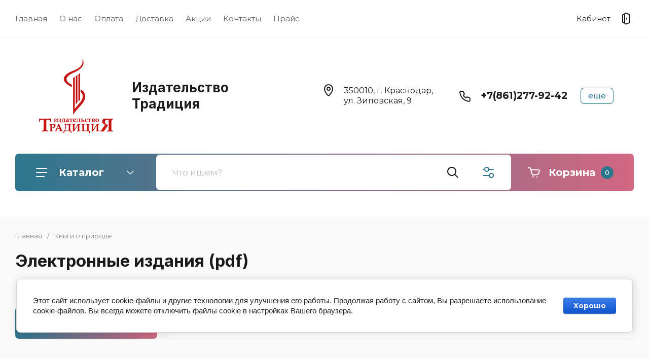

--- FILE ---
content_type: text/css
request_url: https://idtrd.ru/t/v26/images/css/site_addons.scss.css
body_size: 406
content:
:root {
  --site_bg: #f5f5f5;
}
.site-header .logo-block__text_lb {
  flex-direction: column;
  align-items: flex-start;
}
.site-header .header-middel__mid_in {
  padding-top: 5px;
  padding-bottom: 5px;
}
/*1411*/
.news-block__item_in {
  background: #fff;
}
.news-block__item_image img {
  object-fit: contain;
}
.footer-bottom__logo {
  width: auto;
  height: auto;
}
.site-main__inner.main_inner_page .news_block {
  border: 1px solid #4d748c;
  padding: 18px;
  border-radius: 5px;
  background: #fff;
}
/*1411 end*/
#shop2-order-delivery .shop2-delivery--item__tab .label.point .delivery-tab--icon {
  background-image: url(/t/images/points-icon-blue.svg) !important;
}
#shop2-order-delivery .shop2-delivery--item__tab .label.courier .delivery-tab--icon {
  background-image: url(/t/images/sourier-icon-blue.svg) !important;
}
#shop2-order-delivery .shop2-delivery--item__tab .label.mail .delivery-tab--icon {
  background-image: url(/t/images/mail-icon-blue.svg) !important;
}
.shop2-delivery--item__tab.disabled .label .tab-label .delivery-tab--icon {
  filter: grayscale(100%) !important;
}
.deligate_points_fields .delivery-point {
  flex-direction: column;
}
.deligate_points_fields .delivery-point div {
  padding-left: 0 !important;
}


--- FILE ---
content_type: text/css
request_url: https://idtrd.ru/g/templates/shop2/2.130.2/130-11/themes/theme3/colors.css
body_size: 4796
content:
:root {
/*---------------------------------------------*/
	--m1: #2C778E;                  /*основной цвет*/
	--m1_1: rgba(44, 119, 142, .1);
	--m1_2: rgba(44, 119, 142, .2);
	--m1_4: rgba(44, 119, 142, .4);
	--m1_6: rgba(44, 119, 142, .6);
	--m2: #D26782;                  /*дополнительный*/
    --m2_1:  rgba(210, 103, 130, 0.1);
    --m2_6:  rgba(210, 103, 130, 0.6);
	--m3: #F8F9FB;                     /*инпуты*/
	--m3_8: rgba(248, 249, 251, .8);
	--m4: #fff;                     /*фон плашек*/
	--m5: #1b1b1b;                   /*долнительный шрифт*/
	--m5_1: rgba(27, 27, 27, 0.1);
	--m5_5: rgba(27, 27, 27, .5);
	--m5_6: rgba(27, 27, 27, .6);
	--m5_7: rgba(27, 27, 27, .7);
	--m5_8: rgba(27, 27, 27, .8);
	--m6: #1b1b1b;                  /*основной шрифт*/
	--m6_1: rgba(27, 27, 27, .1);
	--m6_3: rgba(27, 27, 27, .3);
	--m6_4: rgba(27, 27, 27, .4);
	--m6_5: rgba(27, 27, 27, .5);
	--m6_7: rgba(27, 27, 27, .7);
	--m7: #fafafa;                 /*светлые полосы*/
	--m7_4: rgba(250, 250, 250, .4);
	--m8:  #f2f2f2;               /*бордер*/
	--m9: #FAFAFA;                   /*сайт*/
	--m10: #fff;				  /*белый текст*/
	--m11: #fff;                  /*белые иконки*/
	--m12: #000;                  /*тени*/
	--m12_03: rgba(0, 0, 0, 0.03);
	--m12_07: rgba(0, 0, 0, 0.07);
	--m13: #1B1B1B;               /*полоски и фон плашек*/
	--m13_03: rgba(27, 27, 27, .03);
	--m13_05: rgba(27, 27, 27, .05);
	--m13_1: rgba(27, 27, 27, .1);
	--m14: #1b1b1b; /*неизменяемые текст*/
/*---------------------------------------------*/

/*---------------------------------------------*/
	/*Цвет фона сайта*/
    --site_bg: var(--m9);
/*---------------------------------------------*/

/*---------------------------------------------*/
	/*Tooltip*/
    --tooltipColor: #fff;
    --tooltipBg: rgba(0,0,0, .5);
/*---------------------------------------------*/

/*---------------------------------------------*/
	/*Текст*/
	--txt: var(--m5);
		--txt_5: var(--m5_5);
		--txt_6: var(--m5_6);
		--txt_7: var(--m5_7);
		--txt_8: var(--m5_8);
	--txt_a: var(--m6);
		--txt_a_3: var(--m6_3);
		--txt_a_4: var(--m6_4);
		--txt_a_5: var(--m6_5);
		--txt_a_7: var(--m6_7);
	--txt_m1: var(--m1);
	--txt_w: var(--m10);
	--txt_m14: var(--m14); 

	/*Флаги*/
	--txt_flags: var(--white);
	--txt_spec: var(--dark);
/*---------------------------------------------*/

/*---------------------------------------------*/
	/*Иконки*/
	--icn_m1: var(--m1);
	--icn_m1_1: var(--m1_1);	
	--icn_m6: var(--m6);   /*иконки под цвет текста*/
	--icn_m11: var(--m11);   /*белые иконки*/

/*---------------------------------------------*/

/*---------------------------------------------*/
	/*Бордер*/
	--brd_m1: var(--m1);
	--brd_m1_2: var(--m1_2);
	--brd_m1_4: var(--m1_4);
	--brd_m1_6: var(--m1_6);
	--brd_m3: var(--m3);
	--brd_m5_1: var(--m5_1);
	--brd_m7: var(--m7);
	--brd_m7_4: var(--m7_4);
	--brd_m8: var(--m8);


	--brd_m13_05: var(--m13_05);
/*---------------------------------------------*/

/*---------------------------------------------*/
	/*Тень*/
	--shd_1: 7px 7px 40px var(--m12_03);
	--shd_2: 5px 5px 16px var(--m12_07);
/*---------------------------------------------*/

/*---------------------------------------------*/
	/*Текст кнопок*/
	--btn1_txt: #fff;
	--btn1_txt_h: #fff;
	--btn1_txt_a: rgba(255,255,255,.7);

	--btn2_txt: #fff;
	--btn2_txt_h: #fff;
	--btn2_txt_a: #fff;

	--btn3_txt: var(--txt_m1);
	--btn3_txt_h: #fff;
	--btn3_txt_a: rgba(255,255,255,.7);

	--btn4_txt: var(--m6);
	--btn4_txt_h: #fff;
	--btn4_txt_a: #fff;

	--buy_btn_txt: #fff;
	--buy_btn_txt_h: #fff;
	--buy_btn_txt_a: #fff;
/*---------------------------------------------*/

/*---------------------------------------------*/
	/*Иконки кнопок*/
	--icon_btn1_color: var(--m6);
	--icon_btn1_color_h: #fff;
	--icon_btn1_color_a: rgba(255,255,255,.7);

	--icon_btn2_color: var(--m6);
	--icon_btn2_color_h: #fff;
	--icon_btn2_color_a: rgba(255,255,255,.7);

	--icon_btn3_color: var(--m6);
	--icon_btn3_color_h: var(--icn_m1);
	--icon_btn3_color_a: var(--icn_m1);
/*---------------------------------------------*/

/*---------------------------------------------*/
	/*Чекбокс*/
	--checkbox_bg: var(--m4);
/*---------------------------------------------*/

/*---------------------------------------------*/
	--brd_rad_3: 3px;
	--brd_rad_4: 4px;
	--brd_rad_5: 5px;
	--brd_rad_6: 6px;

	--brd_rad_7: 7px;

	--brd_rad_8: 8px;
	
	--brd_rad_wrap: 7px;
	--brd_rad_form: 7px;
/*---------------------------------------------*/

/*---------------------------------------------*/
	--font1_100: 100;
	--font1_200: 200;
	--font1_300: 300;
	--font1_400: 400;
	--font1_500: 500;
	--font1_600: 600;
	--font1_700: 700;
	--font1_800: 800;
	--font1_900: 900;

	--font2_100: 100;
	--font2_200: 200;
	--font2_300: 300;
	--font2_400: 400;
	--font2_500: 500;
	--font2_600: 600;
	--font2_700: 700;
	--font2_800: 800;
	--font2_900: 900;
/*---------------------------------------------*/

/*---------------------------------------------*/
	--tableBorder: #afafaf;
	--tableThBackground: #FF604E;
	--tableThColor: #ffffff;

	--red: #FF604E;
	--red_1: rgba(255, 96, 78, .1);
	--red_15: rgba(255, 96, 78, .15);
	--red_2: rgba(255, 96, 78, .2);
	--yellow: #FFD043;
	--green: #5ABF70;
	--white: #ffffff;
	--dark: #2E2F38; 

	--linkColor: #2C778E;
	--linkColor_5: rgba(44, 119, 142, .5);

	--disabledColor: #B6B7BA;
	--noImageBgColor: #F1F1F1;
/*---------------------------------------------*/

	--selectArrow: url('data:image/svg+xml;charset=utf-8,<svg width="14" height="8" viewBox="0 0 14 8" fill="none" xmlns="http://www.w3.org/2000/svg"><path opacity="0.2" fill-rule="evenodd" clip-rule="evenodd" d="M12.2929 0.292893C12.6834 -0.0976311 13.3166 -0.0976311 13.7071 0.292893C14.0976 0.683418 14.0976 1.31658 13.7071 1.70711L7.70711 7.70711C7.31658 8.09763 6.68342 8.09763 6.29289 7.70711L0.292893 1.70711C-0.0976311 1.31658 -0.0976311 0.683418 0.292893 0.292893C0.683418 -0.0976311 1.31658 -0.0976311 1.70711 0.292893L7 5.58579L12.2929 0.292893Z" fill="var(--icn_m6)"/></svg>');

	--selectArrowHover: url('data:image/svg+xml;charset=utf-8,<svg width="14" height="8" viewBox="0 0 14 8" fill="none" xmlns="http://www.w3.org/2000/svg"><path fill-rule="evenodd" clip-rule="evenodd" d="M12.2929 0.292893C12.6834 -0.0976311 13.3166 -0.0976311 13.7071 0.292893C14.0976 0.683418 14.0976 1.31658 13.7071 1.70711L7.70711 7.70711C7.31658 8.09763 6.68342 8.09763 6.29289 7.70711L0.292893 1.70711C-0.0976311 1.31658 -0.0976311 0.683418 0.292893 0.292893C0.683418 -0.0976311 1.31658 -0.0976311 1.70711 0.292893L7 5.58579L12.2929 0.292893Z" fill="var(--icn_m1)"/></svg>');

	--selectArrow2: url('data:image/svg+xml;charset=utf-8,<svg width="8" height="5" viewBox="0 0 8 5" fill="none" xmlns="http://www.w3.org/2000/svg"><path opacity="0.2" fill-rule="evenodd" clip-rule="evenodd" d="M3.29289 4.70711L0.292893 1.70711C-0.0976311 1.31658 -0.0976311 0.683418 0.292893 0.292893C0.683418 -0.0976311 1.31658 -0.0976311 1.70711 0.292893L4 2.58579L6.29289 0.292893C6.68342 -0.0976311 7.31658 -0.0976311 7.70711 0.292893C8.09763 0.683418 8.09763 1.31658 7.70711 1.70711L4.70711 4.70711C4.51185 4.90237 4.25592 5 4 5C3.74408 5 3.48816 4.90237 3.29289 4.70711Z" fill="var(--icn_m6)"/></svg>');

	--selectArrowHover2: url('data:image/svg+xml;charset=utf-8,<svg width="8" height="5" viewBox="0 0 8 5" fill="none" xmlns="http://www.w3.org/2000/svg"><path fill-rule="evenodd" clip-rule="evenodd" d="M3.29289 4.70711L0.292893 1.70711C-0.0976311 1.31658 -0.0976311 0.683418 0.292893 0.292893C0.683418 -0.0976311 1.31658 -0.0976311 1.70711 0.292893L4 2.58579L6.29289 0.292893C6.68342 -0.0976311 7.31658 -0.0976311 7.70711 0.292893C8.09763 0.683418 8.09763 1.31658 7.70711 1.70711L4.70711 4.70711C4.51185 4.90237 4.25592 5 4 5C3.74408 5 3.48816 4.90237 3.29289 4.70711Z" fill="var(--icn_m1)"/></svg>');

	--noImageDefault: url('data:image/svg+xml;charset=utf-8,<svg xmlns="http://www.w3.org/2000/svg" xmlns:xlink="http://www.w3.org/1999/xlink" xmlns:ev="http://www.w3.org/2001/xml-events" version="1.1" baseProfile="full" xml:space="preserve" x="0px" y="0px" width="82px" height="68px" viewBox="0 0 82 68" preserveAspectRatio="none" shape-rendering="geometricPrecision"><path fill="rgb(153, 153, 153)" d="M70.346,9.116 L11.654,9.116 C10.462,9.116 9.496,10.079 9.496,11.267 L9.496,43.805 C9.496,43.830 9.502,43.853 9.503,43.877 C9.473,44.445 9.663,45.023 10.086,45.468 C10.904,46.331 12.270,46.370 13.136,45.553 L25.846,33.566 L38.291,44.679 C38.990,45.304 40.015,45.406 40.825,44.931 L51.419,38.721 L61.787,46.929 C62.184,47.243 62.657,47.396 63.127,47.396 C63.763,47.396 64.393,47.117 64.819,46.582 C65.560,45.651 65.404,44.298 64.471,43.559 L52.943,34.433 C52.244,33.879 51.277,33.812 50.507,34.263 L39.996,40.425 L27.246,29.039 C26.409,28.292 25.139,28.309 24.324,29.079 L13.811,38.993 L13.811,13.419 L68.189,13.419 L68.189,54.579 L13.811,54.579 L13.811,51.981 C13.811,50.793 12.846,49.829 11.654,49.829 C10.462,49.829 9.496,50.793 9.496,51.981 L9.496,56.731 C9.496,57.920 10.462,58.883 11.654,58.883 L70.346,58.883 C71.538,58.883 72.504,57.920 72.504,56.731 L72.504,11.267 C72.504,10.079 71.538,9.116 70.346,9.116 ZM77.359,0.001 L4.641,0.001 C2.083,0.001 0.001,2.059 0.001,4.589 L0.001,63.409 C0.001,65.939 2.083,67.997 4.641,67.997 L77.359,67.997 C79.917,67.997 81.999,65.939 81.999,63.409 L81.999,4.589 C81.999,2.059 79.917,0.001 77.359,0.001 ZM77.683,63.409 C77.683,63.566 77.538,63.694 77.359,63.694 L4.641,63.694 C4.462,63.694 4.317,63.566 4.317,63.409 L4.317,4.589 C4.317,4.432 4.462,4.304 4.641,4.304 L77.359,4.304 C77.538,4.304 77.683,4.432 77.683,4.589 L77.683,63.409 ZM34.273,25.524 C34.273,29.152 37.234,32.104 40.872,32.104 C44.510,32.104 47.470,29.152 47.470,25.524 C47.470,21.896 44.510,18.944 40.872,18.944 C37.234,18.944 34.273,21.896 34.273,25.524 ZM43.155,25.524 C43.155,26.779 42.131,27.800 40.872,27.800 C39.613,27.800 38.589,26.779 38.589,25.524 C38.589,24.268 39.613,23.247 40.872,23.247 C42.131,23.247 43.155,24.268 43.155,25.524 Z"/></svg>') 50% no-repeat var(--noImageBgColor);

	--compareAdded: url('data:image/svg+xml;charset=utf-8,<svg width="13" height="9" viewBox="0 0 13 9" fill="none" xmlns="http://www.w3.org/2000/svg"><path fill-rule="evenodd" clip-rule="evenodd" d="M4.29289 8.70711L0.292893 4.70711C-0.0976311 4.31658 -0.0976311 3.68342 0.292893 3.29289C0.683418 2.90237 1.31658 2.90237 1.70711 3.29289L5 6.58579L11.2929 0.292893C11.6834 -0.0976311 12.3166 -0.0976311 12.7071 0.292893C13.0976 0.683417 13.0976 1.31658 12.7071 1.70711L5.70711 8.70711C5.51185 8.90237 5.25592 9 5 9C4.74408 9 4.48816 8.90237 4.29289 8.70711Z" fill="var(--checkbox_bg)"/></svg>');

	--checkbox: url('data:image/svg+xml;charset=utf-8,<svg width="13" height="9" viewBox="0 0 13 9" fill="none" xmlns="http://www.w3.org/2000/svg"><path fill-rule="evenodd" clip-rule="evenodd" d="M4.29289 8.70711L0.292893 4.70711C-0.0976311 4.31658 -0.0976311 3.68342 0.292893 3.29289C0.683418 2.90237 1.31658 2.90237 1.70711 3.29289L5 6.58579L11.2929 0.292893C11.6834 -0.0976311 12.3166 -0.0976311 12.7071 0.292893C13.0976 0.683417 13.0976 1.31658 12.7071 1.70711L5.70711 8.70711C5.51185 8.90237 5.25592 9 5 9C4.74408 9 4.48816 8.90237 4.29289 8.70711Z" fill="var(--checkbox_bg)"/></svg>');

	--warningIcon: url('data:image/svg+xml;charset=utf-8,<svg width="40" height="40" viewBox="0 0 40 40" fill="none" xmlns="http://www.w3.org/2000/svg"><path d="M0 20C0 8.95431 8.95431 0 20 0V0C31.0457 0 40 8.95431 40 20V20C40 31.0457 31.0457 40 20 40V40C8.95431 40 0 31.0457 0 20V20Z" fill="var(--red)"/><path fill-rule="evenodd" clip-rule="evenodd" d="M20.0005 12C19.2951 12 18.7353 12.5941 18.7773 13.2983L19.3162 22.3514C19.3379 22.7157 19.6396 23 20.0046 23C20.3697 23 20.6715 22.7153 20.6929 22.3508L21.2239 13.2972C21.2652 12.5934 20.7055 12 20.0005 12ZM21.3 26.7C21.3 27.418 20.7179 28 20 28C19.282 28 18.7 27.418 18.7 26.7C18.7 25.982 19.282 25.4 20 25.4C20.7179 25.4 21.3 25.982 21.3 26.7Z" fill="white"/></svg>');

	--smallStarsDefault: url('data:image/svg+xml;charset=utf-8,<svg width="60" height="10" viewBox="0 0 60 10" fill="none" xmlns="http://www.w3.org/2000/svg"><path fill-rule="evenodd" clip-rule="evenodd" d="M6 8.11861L2.90983 9.5L3.27016 6.13746L1 3.62868L4.31287 2.93191L6 0L7.68713 2.93191L11 3.62868L8.72984 6.13746L9.09017 9.5L6 8.11861Z" fill="var(--disabledColor)"/><path fill-rule="evenodd" clip-rule="evenodd" d="M18 8.11861L14.9098 9.5L15.2702 6.13746L13 3.62868L16.3129 2.93191L18 0L19.6871 2.93191L23 3.62868L20.7298 6.13746L21.0902 9.5L18 8.11861Z" fill="var(--disabledColor)"/><path fill-rule="evenodd" clip-rule="evenodd" d="M30 8.11861L26.9098 9.5L27.2702 6.13746L25 3.62868L28.3129 2.93191L30 0L31.6871 2.93191L35 3.62868L32.7298 6.13746L33.0902 9.5L30 8.11861Z" fill="var(--disabledColor)"/><path fill-rule="evenodd" clip-rule="evenodd" d="M42 8.11861L38.9098 9.5L39.2702 6.13746L37 3.62868L40.3129 2.93191L42 0L43.6871 2.93191L47 3.62868L44.7298 6.13746L45.0902 9.5L42 8.11861Z" fill="var(--disabledColor)"/><path fill-rule="evenodd" clip-rule="evenodd" d="M54 8.11861L50.9098 9.5L51.2702 6.13746L49 3.62868L52.3129 2.93191L54 0L55.6871 2.93191L59 3.62868L56.7298 6.13746L57.0902 9.5L54 8.11861Z" fill="var(--disabledColor)"/></svg>');

	--smallStarsActive: url('data:image/svg+xml;charset=utf-8,<svg width="60" height="10" viewBox="0 0 60 10" fill="none" xmlns="http://www.w3.org/2000/svg"><path fill-rule="evenodd" clip-rule="evenodd" d="M6 8.11861L2.90983 9.5L3.27016 6.13746L1 3.62868L4.31287 2.93191L6 0L7.68713 2.93191L11 3.62868L8.72984 6.13746L9.09017 9.5L6 8.11861Z" fill="var(--yellow)"/><path fill-rule="evenodd" clip-rule="evenodd" d="M18 8.11861L14.9098 9.5L15.2702 6.13746L13 3.62868L16.3129 2.93191L18 0L19.6871 2.93191L23 3.62868L20.7298 6.13746L21.0902 9.5L18 8.11861Z" fill="var(--yellow)"/><path fill-rule="evenodd" clip-rule="evenodd" d="M30 8.11861L26.9098 9.5L27.2702 6.13746L25 3.62868L28.3129 2.93191L30 0L31.6871 2.93191L35 3.62868L32.7298 6.13746L33.0902 9.5L30 8.11861Z" fill="var(--yellow)"/><path fill-rule="evenodd" clip-rule="evenodd" d="M42 8.11861L38.9098 9.5L39.2702 6.13746L37 3.62868L40.3129 2.93191L42 0L43.6871 2.93191L47 3.62868L44.7298 6.13746L45.0902 9.5L42 8.11861Z" fill="var(--yellow)"/><path fill-rule="evenodd" clip-rule="evenodd" d="M54 8.11861L50.9098 9.5L51.2702 6.13746L49 3.62868L52.3129 2.93191L54 0L55.6871 2.93191L59 3.62868L56.7298 6.13746L57.0902 9.5L54 8.11861Z" fill="var(--yellow)"/></svg>');

	--bigStarsDefault: url('data:image/svg+xml;charset=utf-8,<svg width="20" height="19" viewBox="0 0 20 19" fill="none" xmlns="http://www.w3.org/2000/svg"><path fill-rule="evenodd" clip-rule="evenodd" d="M10 16.2372L3.81966 19L4.54032 12.2749L0 7.25735L6.62573 5.86382L10 0L13.3743 5.86382L20 7.25735L15.4597 12.2749L16.1803 19L10 16.2372Z" fill="var(--disabledColor)"/></svg>');

	--bigStarsActive: url('data:image/svg+xml;charset=utf-8,<svg width="20" height="19" viewBox="0 0 20 19" fill="none" xmlns="http://www.w3.org/2000/svg"><path fill-rule="evenodd" clip-rule="evenodd" d="M10 16.2372L3.81966 19L4.54032 12.2749L0 7.25735L6.62573 5.86382L10 0L13.3743 5.86382L20 7.25735L15.4597 12.2749L16.1803 19L10 16.2372Z" fill="var(--yellow)"/></svg>');
	
	--shopMsg: url('data:image/svg+xml;charset=utf-8,<svg width="20" height="20" viewBox="0 0 20 20" fill="none" xmlns="http://www.w3.org/2000/svg"><path fill-rule="evenodd" clip-rule="evenodd" d="M13.7071 9.29289C13.9024 9.48816 14 9.74408 14 10C14 10.2559 13.9024 10.5118 13.7071 10.7071L9.70711 14.7071C9.31658 15.0976 8.68342 15.0976 8.29289 14.7071C7.90237 14.3166 7.90237 13.6834 8.29289 13.2929L11.5858 10L8.29289 6.70711C7.90237 6.31658 7.90237 5.68342 8.29289 5.29289C8.68342 4.90237 9.31658 4.90237 9.70711 5.29289L13.7071 9.29289Z" fill="var(--linkColor)"/></svg>');
	
	--shopQuestion: url('data:image/svg+xml;charset=utf-8,<svg width="20" height="20" viewBox="0 0 20 20" fill="none" xmlns="http://www.w3.org/2000/svg"><rect x="0.5" y="0.5" width="19" height="19" rx="9.5" stroke="var(--txt_7)" stroke-opacity="0.2"/><path fill-rule="evenodd" clip-rule="evenodd" d="M10.0012 6.52793L10.0587 6.52793C10.856 6.52793 11.5022 7.17422 11.5022 7.97146C11.5022 8.51823 11.1933 9.01807 10.7043 9.26259L10.3885 9.4205C9.59945 9.815 9.10106 10.6214 9.10106 11.5035V11.8308C9.10106 12.2174 9.41446 12.5308 9.80106 12.5308C10.1877 12.5308 10.5011 12.2174 10.5011 11.8308V11.5035C10.5011 11.1517 10.6998 10.83 11.0146 10.6727L11.3304 10.5148C12.2937 10.0331 12.9022 9.04851 12.9022 7.97146C12.9022 6.40101 11.6291 5.12792 10.0587 5.12793L10.0012 5.12793C8.39894 5.12794 7.1001 6.42679 7.1001 8.029V8.08736C7.1001 8.47396 7.4135 8.78736 7.8001 8.78736C8.1867 8.78736 8.5001 8.47396 8.5001 8.08736V8.029C8.5001 7.19999 9.17215 6.52793 10.0012 6.52793ZM10.7001 14.4001C10.7001 14.8972 10.2972 15.3001 9.80011 15.3001C9.30306 15.3001 8.90011 14.8972 8.90011 14.4001C8.90011 13.9031 9.30306 13.5001 9.80011 13.5001C10.2972 13.5001 10.7001 13.9031 10.7001 14.4001Z" fill="var(--txt_7)"/></svg>');
	
	--waSlideBackArrow: url('data:image/svg+xml;charset=utf-8,<svg width="20" height="12" viewBox="0 0 20 12" fill="none" xmlns="http://www.w3.org/2000/svg"><path fill-rule="evenodd" clip-rule="evenodd" d="M7.25596 0.410826C7.5814 0.736263 7.5814 1.2639 7.25596 1.58934L3.67855 5.16675H18.3334C18.7936 5.16675 19.1667 5.53984 19.1667 6.00008C19.1667 6.46032 18.7936 6.83342 18.3334 6.83342H3.67855L7.25596 10.4108C7.5814 10.7363 7.5814 11.2639 7.25596 11.5893C6.93053 11.9148 6.40289 11.9148 6.07745 11.5893L1.07745 6.58934C0.752015 6.2639 0.752015 5.73626 1.07745 5.41083L6.07745 0.410826C6.40289 0.0853888 6.93053 0.0853888 7.25596 0.410826Z" fill="var(--txt_7)"/></svg>');
	
}

--- FILE ---
content_type: text/javascript
request_url: https://counter.megagroup.ru/52f8f7ca0018d65fb287e86e2dbf5ec7.js?r=&s=1280*720*24&u=https%3A%2F%2Fidtrd.ru%2Fmagazin%2Ffolder%2Felektronnye-izdaniya-pdf%3Fs%255Bvendor_id%255D%255B%255D%3D17801803&t=%D0%AD%D0%BB%D0%B5%D0%BA%D1%82%D1%80%D0%BE%D0%BD%D0%BD%D1%8B%D0%B5%20%D0%B8%D0%B7%D0%B4%D0%B0%D0%BD%D0%B8%D1%8F%20(pdf)&fv=0,0&en=1&rld=0&fr=0&callback=_sntnl1768887331228&1768887331228
body_size: 93
content:
//:1
_sntnl1768887331228({date:"Tue, 20 Jan 2026 05:35:31 GMT", res:"1"})

--- FILE ---
content_type: application/javascript
request_url: https://idtrd.ru/g/templates/shop2/2.130.2/130-11/js/plugins.js
body_size: 65012
content:
/* jquery-ui v1.12.1 */
(function(t){"function"==typeof define&&define.amd?define(["jquery"],t):t(jQuery)})(function(t){function e(t){for(var e,i;t.length&&t[0]!==document;){if(e=t.css("position"),("absolute"===e||"relative"===e||"fixed"===e)&&(i=parseInt(t.css("zIndex"),10),!isNaN(i)&&0!==i))return i;t=t.parent()}return 0}function i(){this._curInst=null,this._keyEvent=!1,this._disabledInputs=[],this._datepickerShowing=!1,this._inDialog=!1,this._mainDivId="ui-datepicker-div",this._inlineClass="ui-datepicker-inline",this._appendClass="ui-datepicker-append",this._triggerClass="ui-datepicker-trigger",this._dialogClass="ui-datepicker-dialog",this._disableClass="ui-datepicker-disabled",this._unselectableClass="ui-datepicker-unselectable",this._currentClass="ui-datepicker-current-day",this._dayOverClass="ui-datepicker-days-cell-over",this.regional=[],this.regional[""]={closeText:"Done",prevText:"Prev",nextText:"Next",currentText:"Today",monthNames:["January","February","March","April","May","June","July","August","September","October","November","December"],monthNamesShort:["Jan","Feb","Mar","Apr","May","Jun","Jul","Aug","Sep","Oct","Nov","Dec"],dayNames:["Sunday","Monday","Tuesday","Wednesday","Thursday","Friday","Saturday"],dayNamesShort:["Sun","Mon","Tue","Wed","Thu","Fri","Sat"],dayNamesMin:["Su","Mo","Tu","We","Th","Fr","Sa"],weekHeader:"Wk",dateFormat:"mm/dd/yy",firstDay:0,isRTL:!1,showMonthAfterYear:!1,yearSuffix:""},this._defaults={showOn:"focus",showAnim:"fadeIn",showOptions:{},defaultDate:null,appendText:"",buttonText:"...",buttonImage:"",buttonImageOnly:!1,hideIfNoPrevNext:!1,navigationAsDateFormat:!1,gotoCurrent:!1,changeMonth:!1,changeYear:!1,yearRange:"c-10:c+10",showOtherMonths:!1,selectOtherMonths:!1,showWeek:!1,calculateWeek:this.iso8601Week,shortYearCutoff:"+10",minDate:null,maxDate:null,duration:"fast",beforeShowDay:null,beforeShow:null,onSelect:null,onChangeMonthYear:null,onClose:null,numberOfMonths:1,showCurrentAtPos:0,stepMonths:1,stepBigMonths:12,altField:"",altFormat:"",constrainInput:!0,showButtonPanel:!1,autoSize:!1,disabled:!1},t.extend(this._defaults,this.regional[""]),this.regional.en=t.extend(!0,{},this.regional[""]),this.regional["en-US"]=t.extend(!0,{},this.regional.en),this.dpDiv=s(t("<div id='"+this._mainDivId+"' class='ui-datepicker ui-widget ui-widget-content ui-helper-clearfix ui-corner-all'></div>"))}function s(e){var i="button, .ui-datepicker-prev, .ui-datepicker-next, .ui-datepicker-calendar td a";return e.on("mouseout",i,function(){t(this).removeClass("ui-state-hover"),-1!==this.className.indexOf("ui-datepicker-prev")&&t(this).removeClass("ui-datepicker-prev-hover"),-1!==this.className.indexOf("ui-datepicker-next")&&t(this).removeClass("ui-datepicker-next-hover")}).on("mouseover",i,n)}function n(){t.datepicker._isDisabledDatepicker(l.inline?l.dpDiv.parent()[0]:l.input[0])||(t(this).parents(".ui-datepicker-calendar").find("a").removeClass("ui-state-hover"),t(this).addClass("ui-state-hover"),-1!==this.className.indexOf("ui-datepicker-prev")&&t(this).addClass("ui-datepicker-prev-hover"),-1!==this.className.indexOf("ui-datepicker-next")&&t(this).addClass("ui-datepicker-next-hover"))}function o(e,i){t.extend(e,i);for(var s in i)null==i[s]&&(e[s]=i[s]);return e}t.ui=t.ui||{},t.ui.version="1.12.1",t.ui.keyCode={BACKSPACE:8,COMMA:188,DELETE:46,DOWN:40,END:35,ENTER:13,ESCAPE:27,HOME:36,LEFT:37,PAGE_DOWN:34,PAGE_UP:33,PERIOD:190,RIGHT:39,SPACE:32,TAB:9,UP:38};var a=0,r=Array.prototype.slice;t.cleanData=function(e){return function(i){var s,n,o;for(o=0;null!=(n=i[o]);o++)try{s=t._data(n,"events"),s&&s.remove&&t(n).triggerHandler("remove")}catch(a){}e(i)}}(t.cleanData),t.widget=function(e,i,s){var n,o,a,r={},l=e.split(".")[0];e=e.split(".")[1];var h=l+"-"+e;return s||(s=i,i=t.Widget),t.isArray(s)&&(s=t.extend.apply(null,[{}].concat(s))),t.expr[":"][h.toLowerCase()]=function(e){return!!t.data(e,h)},t[l]=t[l]||{},n=t[l][e],o=t[l][e]=function(t,e){return this._createWidget?(arguments.length&&this._createWidget(t,e),void 0):new o(t,e)},t.extend(o,n,{version:s.version,_proto:t.extend({},s),_childConstructors:[]}),a=new i,a.options=t.widget.extend({},a.options),t.each(s,function(e,s){return t.isFunction(s)?(r[e]=function(){function t(){return i.prototype[e].apply(this,arguments)}function n(t){return i.prototype[e].apply(this,t)}return function(){var e,i=this._super,o=this._superApply;return this._super=t,this._superApply=n,e=s.apply(this,arguments),this._super=i,this._superApply=o,e}}(),void 0):(r[e]=s,void 0)}),o.prototype=t.widget.extend(a,{widgetEventPrefix:n?a.widgetEventPrefix||e:e},r,{constructor:o,namespace:l,widgetName:e,widgetFullName:h}),n?(t.each(n._childConstructors,function(e,i){var s=i.prototype;t.widget(s.namespace+"."+s.widgetName,o,i._proto)}),delete n._childConstructors):i._childConstructors.push(o),t.widget.bridge(e,o),o},t.widget.extend=function(e){for(var i,s,n=r.call(arguments,1),o=0,a=n.length;a>o;o++)for(i in n[o])s=n[o][i],n[o].hasOwnProperty(i)&&void 0!==s&&(e[i]=t.isPlainObject(s)?t.isPlainObject(e[i])?t.widget.extend({},e[i],s):t.widget.extend({},s):s);return e},t.widget.bridge=function(e,i){var s=i.prototype.widgetFullName||e;t.fn[e]=function(n){var o="string"==typeof n,a=r.call(arguments,1),l=this;return o?this.length||"instance"!==n?this.each(function(){var i,o=t.data(this,s);return"instance"===n?(l=o,!1):o?t.isFunction(o[n])&&"_"!==n.charAt(0)?(i=o[n].apply(o,a),i!==o&&void 0!==i?(l=i&&i.jquery?l.pushStack(i.get()):i,!1):void 0):t.error("no such method '"+n+"' for "+e+" widget instance"):t.error("cannot call methods on "+e+" prior to initialization; "+"attempted to call method '"+n+"'")}):l=void 0:(a.length&&(n=t.widget.extend.apply(null,[n].concat(a))),this.each(function(){var e=t.data(this,s);e?(e.option(n||{}),e._init&&e._init()):t.data(this,s,new i(n,this))})),l}},t.Widget=function(){},t.Widget._childConstructors=[],t.Widget.prototype={widgetName:"widget",widgetEventPrefix:"",defaultElement:"<div>",options:{classes:{},disabled:!1,create:null},_createWidget:function(e,i){i=t(i||this.defaultElement||this)[0],this.element=t(i),this.uuid=a++,this.eventNamespace="."+this.widgetName+this.uuid,this.bindings=t(),this.hoverable=t(),this.focusable=t(),this.classesElementLookup={},i!==this&&(t.data(i,this.widgetFullName,this),this._on(!0,this.element,{remove:function(t){t.target===i&&this.destroy()}}),this.document=t(i.style?i.ownerDocument:i.document||i),this.window=t(this.document[0].defaultView||this.document[0].parentWindow)),this.options=t.widget.extend({},this.options,this._getCreateOptions(),e),this._create(),this.options.disabled&&this._setOptionDisabled(this.options.disabled),this._trigger("create",null,this._getCreateEventData()),this._init()},_getCreateOptions:function(){return{}},_getCreateEventData:t.noop,_create:t.noop,_init:t.noop,destroy:function(){var e=this;this._destroy(),t.each(this.classesElementLookup,function(t,i){e._removeClass(i,t)}),this.element.off(this.eventNamespace).removeData(this.widgetFullName),this.widget().off(this.eventNamespace).removeAttr("aria-disabled"),this.bindings.off(this.eventNamespace)},_destroy:t.noop,widget:function(){return this.element},option:function(e,i){var s,n,o,a=e;if(0===arguments.length)return t.widget.extend({},this.options);if("string"==typeof e)if(a={},s=e.split("."),e=s.shift(),s.length){for(n=a[e]=t.widget.extend({},this.options[e]),o=0;s.length-1>o;o++)n[s[o]]=n[s[o]]||{},n=n[s[o]];if(e=s.pop(),1===arguments.length)return void 0===n[e]?null:n[e];n[e]=i}else{if(1===arguments.length)return void 0===this.options[e]?null:this.options[e];a[e]=i}return this._setOptions(a),this},_setOptions:function(t){var e;for(e in t)this._setOption(e,t[e]);return this},_setOption:function(t,e){return"classes"===t&&this._setOptionClasses(e),this.options[t]=e,"disabled"===t&&this._setOptionDisabled(e),this},_setOptionClasses:function(e){var i,s,n;for(i in e)n=this.classesElementLookup[i],e[i]!==this.options.classes[i]&&n&&n.length&&(s=t(n.get()),this._removeClass(n,i),s.addClass(this._classes({element:s,keys:i,classes:e,add:!0})))},_setOptionDisabled:function(t){this._toggleClass(this.widget(),this.widgetFullName+"-disabled",null,!!t),t&&(this._removeClass(this.hoverable,null,"ui-state-hover"),this._removeClass(this.focusable,null,"ui-state-focus"))},enable:function(){return this._setOptions({disabled:!1})},disable:function(){return this._setOptions({disabled:!0})},_classes:function(e){function i(i,o){var a,r;for(r=0;i.length>r;r++)a=n.classesElementLookup[i[r]]||t(),a=e.add?t(t.unique(a.get().concat(e.element.get()))):t(a.not(e.element).get()),n.classesElementLookup[i[r]]=a,s.push(i[r]),o&&e.classes[i[r]]&&s.push(e.classes[i[r]])}var s=[],n=this;return e=t.extend({element:this.element,classes:this.options.classes||{}},e),this._on(e.element,{remove:"_untrackClassesElement"}),e.keys&&i(e.keys.match(/\S+/g)||[],!0),e.extra&&i(e.extra.match(/\S+/g)||[]),s.join(" ")},_untrackClassesElement:function(e){var i=this;t.each(i.classesElementLookup,function(s,n){-1!==t.inArray(e.target,n)&&(i.classesElementLookup[s]=t(n.not(e.target).get()))})},_removeClass:function(t,e,i){return this._toggleClass(t,e,i,!1)},_addClass:function(t,e,i){return this._toggleClass(t,e,i,!0)},_toggleClass:function(t,e,i,s){s="boolean"==typeof s?s:i;var n="string"==typeof t||null===t,o={extra:n?e:i,keys:n?t:e,element:n?this.element:t,add:s};return o.element.toggleClass(this._classes(o),s),this},_on:function(e,i,s){var n,o=this;"boolean"!=typeof e&&(s=i,i=e,e=!1),s?(i=n=t(i),this.bindings=this.bindings.add(i)):(s=i,i=this.element,n=this.widget()),t.each(s,function(s,a){function r(){return e||o.options.disabled!==!0&&!t(this).hasClass("ui-state-disabled")?("string"==typeof a?o[a]:a).apply(o,arguments):void 0}"string"!=typeof a&&(r.guid=a.guid=a.guid||r.guid||t.guid++);var l=s.match(/^([\w:-]*)\s*(.*)$/),h=l[1]+o.eventNamespace,c=l[2];c?n.on(h,c,r):i.on(h,r)})},_off:function(e,i){i=(i||"").split(" ").join(this.eventNamespace+" ")+this.eventNamespace,e.off(i).off(i),this.bindings=t(this.bindings.not(e).get()),this.focusable=t(this.focusable.not(e).get()),this.hoverable=t(this.hoverable.not(e).get())},_delay:function(t,e){function i(){return("string"==typeof t?s[t]:t).apply(s,arguments)}var s=this;return setTimeout(i,e||0)},_hoverable:function(e){this.hoverable=this.hoverable.add(e),this._on(e,{mouseenter:function(e){this._addClass(t(e.currentTarget),null,"ui-state-hover")},mouseleave:function(e){this._removeClass(t(e.currentTarget),null,"ui-state-hover")}})},_focusable:function(e){this.focusable=this.focusable.add(e),this._on(e,{focusin:function(e){this._addClass(t(e.currentTarget),null,"ui-state-focus")},focusout:function(e){this._removeClass(t(e.currentTarget),null,"ui-state-focus")}})},_trigger:function(e,i,s){var n,o,a=this.options[e];if(s=s||{},i=t.Event(i),i.type=(e===this.widgetEventPrefix?e:this.widgetEventPrefix+e).toLowerCase(),i.target=this.element[0],o=i.originalEvent)for(n in o)n in i||(i[n]=o[n]);return this.element.trigger(i,s),!(t.isFunction(a)&&a.apply(this.element[0],[i].concat(s))===!1||i.isDefaultPrevented())}},t.each({show:"fadeIn",hide:"fadeOut"},function(e,i){t.Widget.prototype["_"+e]=function(s,n,o){"string"==typeof n&&(n={effect:n});var a,r=n?n===!0||"number"==typeof n?i:n.effect||i:e;n=n||{},"number"==typeof n&&(n={duration:n}),a=!t.isEmptyObject(n),n.complete=o,n.delay&&s.delay(n.delay),a&&t.effects&&t.effects.effect[r]?s[e](n):r!==e&&s[r]?s[r](n.duration,n.easing,o):s.queue(function(i){t(this)[e](),o&&o.call(s[0]),i()})}}),t.widget,t.extend(t.ui,{datepicker:{version:"1.12.1"}});var l;t.extend(i.prototype,{markerClassName:"hasDatepicker",maxRows:4,_widgetDatepicker:function(){return this.dpDiv},setDefaults:function(t){return o(this._defaults,t||{}),this},_attachDatepicker:function(e,i){var s,n,o;s=e.nodeName.toLowerCase(),n="div"===s||"span"===s,e.id||(this.uuid+=1,e.id="dp"+this.uuid),o=this._newInst(t(e),n),o.settings=t.extend({},i||{}),"input"===s?this._connectDatepicker(e,o):n&&this._inlineDatepicker(e,o)},_newInst:function(e,i){var n=e[0].id.replace(/([^A-Za-z0-9_\-])/g,"\\\\$1");return{id:n,input:e,selectedDay:0,selectedMonth:0,selectedYear:0,drawMonth:0,drawYear:0,inline:i,dpDiv:i?s(t("<div class='"+this._inlineClass+" ui-datepicker ui-widget ui-widget-content ui-helper-clearfix ui-corner-all'></div>")):this.dpDiv}},_connectDatepicker:function(e,i){var s=t(e);i.append=t([]),i.trigger=t([]),s.hasClass(this.markerClassName)||(this._attachments(s,i),s.addClass(this.markerClassName).on("keydown",this._doKeyDown).on("keypress",this._doKeyPress).on("keyup",this._doKeyUp),this._autoSize(i),t.data(e,"datepicker",i),i.settings.disabled&&this._disableDatepicker(e))},_attachments:function(e,i){var s,n,o,a=this._get(i,"appendText"),r=this._get(i,"isRTL");i.append&&i.append.remove(),a&&(i.append=t("<span class='"+this._appendClass+"'>"+a+"</span>"),e[r?"before":"after"](i.append)),e.off("focus",this._showDatepicker),i.trigger&&i.trigger.remove(),s=this._get(i,"showOn"),("focus"===s||"both"===s)&&e.on("focus",this._showDatepicker),("button"===s||"both"===s)&&(n=this._get(i,"buttonText"),o=this._get(i,"buttonImage"),i.trigger=t(this._get(i,"buttonImageOnly")?t("<img/>").addClass(this._triggerClass).attr({src:o,alt:n,title:n}):t("<button type='button'></button>").addClass(this._triggerClass).html(o?t("<img/>").attr({src:o,alt:n,title:n}):n)),e[r?"before":"after"](i.trigger),i.trigger.on("click",function(){return t.datepicker._datepickerShowing&&t.datepicker._lastInput===e[0]?t.datepicker._hideDatepicker():t.datepicker._datepickerShowing&&t.datepicker._lastInput!==e[0]?(t.datepicker._hideDatepicker(),t.datepicker._showDatepicker(e[0])):t.datepicker._showDatepicker(e[0]),!1}))},_autoSize:function(t){if(this._get(t,"autoSize")&&!t.inline){var e,i,s,n,o=new Date(2009,11,20),a=this._get(t,"dateFormat");a.match(/[DM]/)&&(e=function(t){for(i=0,s=0,n=0;t.length>n;n++)t[n].length>i&&(i=t[n].length,s=n);return s},o.setMonth(e(this._get(t,a.match(/MM/)?"monthNames":"monthNamesShort"))),o.setDate(e(this._get(t,a.match(/DD/)?"dayNames":"dayNamesShort"))+20-o.getDay())),t.input.attr("size",this._formatDate(t,o).length)}},_inlineDatepicker:function(e,i){var s=t(e);s.hasClass(this.markerClassName)||(s.addClass(this.markerClassName).append(i.dpDiv),t.data(e,"datepicker",i),this._setDate(i,this._getDefaultDate(i),!0),this._updateDatepicker(i),this._updateAlternate(i),i.settings.disabled&&this._disableDatepicker(e),i.dpDiv.css("display","block"))},_dialogDatepicker:function(e,i,s,n,a){var r,l,h,c,u,d=this._dialogInst;return d||(this.uuid+=1,r="dp"+this.uuid,this._dialogInput=t("<input type='text' id='"+r+"' style='position: absolute; top: -100px; width: 0px;'/>"),this._dialogInput.on("keydown",this._doKeyDown),t("body").append(this._dialogInput),d=this._dialogInst=this._newInst(this._dialogInput,!1),d.settings={},t.data(this._dialogInput[0],"datepicker",d)),o(d.settings,n||{}),i=i&&i.constructor===Date?this._formatDate(d,i):i,this._dialogInput.val(i),this._pos=a?a.length?a:[a.pageX,a.pageY]:null,this._pos||(l=document.documentElement.clientWidth,h=document.documentElement.clientHeight,c=document.documentElement.scrollLeft||document.body.scrollLeft,u=document.documentElement.scrollTop||document.body.scrollTop,this._pos=[l/2-100+c,h/2-150+u]),this._dialogInput.css("left",this._pos[0]+20+"px").css("top",this._pos[1]+"px"),d.settings.onSelect=s,this._inDialog=!0,this.dpDiv.addClass(this._dialogClass),this._showDatepicker(this._dialogInput[0]),t.blockUI&&t.blockUI(this.dpDiv),t.data(this._dialogInput[0],"datepicker",d),this},_destroyDatepicker:function(e){var i,s=t(e),n=t.data(e,"datepicker");s.hasClass(this.markerClassName)&&(i=e.nodeName.toLowerCase(),t.removeData(e,"datepicker"),"input"===i?(n.append.remove(),n.trigger.remove(),s.removeClass(this.markerClassName).off("focus",this._showDatepicker).off("keydown",this._doKeyDown).off("keypress",this._doKeyPress).off("keyup",this._doKeyUp)):("div"===i||"span"===i)&&s.removeClass(this.markerClassName).empty(),l===n&&(l=null))},_enableDatepicker:function(e){var i,s,n=t(e),o=t.data(e,"datepicker");n.hasClass(this.markerClassName)&&(i=e.nodeName.toLowerCase(),"input"===i?(e.disabled=!1,o.trigger.filter("button").each(function(){this.disabled=!1}).end().filter("img").css({opacity:"1.0",cursor:""})):("div"===i||"span"===i)&&(s=n.children("."+this._inlineClass),s.children().removeClass("ui-state-disabled"),s.find("select.ui-datepicker-month, select.ui-datepicker-year").prop("disabled",!1)),this._disabledInputs=t.map(this._disabledInputs,function(t){return t===e?null:t}))},_disableDatepicker:function(e){var i,s,n=t(e),o=t.data(e,"datepicker");n.hasClass(this.markerClassName)&&(i=e.nodeName.toLowerCase(),"input"===i?(e.disabled=!0,o.trigger.filter("button").each(function(){this.disabled=!0}).end().filter("img").css({opacity:"0.5",cursor:"default"})):("div"===i||"span"===i)&&(s=n.children("."+this._inlineClass),s.children().addClass("ui-state-disabled"),s.find("select.ui-datepicker-month, select.ui-datepicker-year").prop("disabled",!0)),this._disabledInputs=t.map(this._disabledInputs,function(t){return t===e?null:t}),this._disabledInputs[this._disabledInputs.length]=e)},_isDisabledDatepicker:function(t){if(!t)return!1;for(var e=0;this._disabledInputs.length>e;e++)if(this._disabledInputs[e]===t)return!0;return!1},_getInst:function(e){try{return t.data(e,"datepicker")}catch(i){throw"Missing instance data for this datepicker"}},_optionDatepicker:function(e,i,s){var n,a,r,l,h=this._getInst(e);return 2===arguments.length&&"string"==typeof i?"defaults"===i?t.extend({},t.datepicker._defaults):h?"all"===i?t.extend({},h.settings):this._get(h,i):null:(n=i||{},"string"==typeof i&&(n={},n[i]=s),h&&(this._curInst===h&&this._hideDatepicker(),a=this._getDateDatepicker(e,!0),r=this._getMinMaxDate(h,"min"),l=this._getMinMaxDate(h,"max"),o(h.settings,n),null!==r&&void 0!==n.dateFormat&&void 0===n.minDate&&(h.settings.minDate=this._formatDate(h,r)),null!==l&&void 0!==n.dateFormat&&void 0===n.maxDate&&(h.settings.maxDate=this._formatDate(h,l)),"disabled"in n&&(n.disabled?this._disableDatepicker(e):this._enableDatepicker(e)),this._attachments(t(e),h),this._autoSize(h),this._setDate(h,a),this._updateAlternate(h),this._updateDatepicker(h)),void 0)},_changeDatepicker:function(t,e,i){this._optionDatepicker(t,e,i)},_refreshDatepicker:function(t){var e=this._getInst(t);e&&this._updateDatepicker(e)},_setDateDatepicker:function(t,e){var i=this._getInst(t);i&&(this._setDate(i,e),this._updateDatepicker(i),this._updateAlternate(i))},_getDateDatepicker:function(t,e){var i=this._getInst(t);return i&&!i.inline&&this._setDateFromField(i,e),i?this._getDate(i):null},_doKeyDown:function(e){var i,s,n,o=t.datepicker._getInst(e.target),a=!0,r=o.dpDiv.is(".ui-datepicker-rtl");if(o._keyEvent=!0,t.datepicker._datepickerShowing)switch(e.keyCode){case 9:t.datepicker._hideDatepicker(),a=!1;break;case 13:return n=t("td."+t.datepicker._dayOverClass+":not(."+t.datepicker._currentClass+")",o.dpDiv),n[0]&&t.datepicker._selectDay(e.target,o.selectedMonth,o.selectedYear,n[0]),i=t.datepicker._get(o,"onSelect"),i?(s=t.datepicker._formatDate(o),i.apply(o.input?o.input[0]:null,[s,o])):t.datepicker._hideDatepicker(),!1;case 27:t.datepicker._hideDatepicker();break;case 33:t.datepicker._adjustDate(e.target,e.ctrlKey?-t.datepicker._get(o,"stepBigMonths"):-t.datepicker._get(o,"stepMonths"),"M");break;case 34:t.datepicker._adjustDate(e.target,e.ctrlKey?+t.datepicker._get(o,"stepBigMonths"):+t.datepicker._get(o,"stepMonths"),"M");break;case 35:(e.ctrlKey||e.metaKey)&&t.datepicker._clearDate(e.target),a=e.ctrlKey||e.metaKey;break;case 36:(e.ctrlKey||e.metaKey)&&t.datepicker._gotoToday(e.target),a=e.ctrlKey||e.metaKey;break;case 37:(e.ctrlKey||e.metaKey)&&t.datepicker._adjustDate(e.target,r?1:-1,"D"),a=e.ctrlKey||e.metaKey,e.originalEvent.altKey&&t.datepicker._adjustDate(e.target,e.ctrlKey?-t.datepicker._get(o,"stepBigMonths"):-t.datepicker._get(o,"stepMonths"),"M");break;case 38:(e.ctrlKey||e.metaKey)&&t.datepicker._adjustDate(e.target,-7,"D"),a=e.ctrlKey||e.metaKey;break;case 39:(e.ctrlKey||e.metaKey)&&t.datepicker._adjustDate(e.target,r?-1:1,"D"),a=e.ctrlKey||e.metaKey,e.originalEvent.altKey&&t.datepicker._adjustDate(e.target,e.ctrlKey?+t.datepicker._get(o,"stepBigMonths"):+t.datepicker._get(o,"stepMonths"),"M");break;case 40:(e.ctrlKey||e.metaKey)&&t.datepicker._adjustDate(e.target,7,"D"),a=e.ctrlKey||e.metaKey;break;default:a=!1}else 36===e.keyCode&&e.ctrlKey?t.datepicker._showDatepicker(this):a=!1;a&&(e.preventDefault(),e.stopPropagation())},_doKeyPress:function(e){var i,s,n=t.datepicker._getInst(e.target);return t.datepicker._get(n,"constrainInput")?(i=t.datepicker._possibleChars(t.datepicker._get(n,"dateFormat")),s=String.fromCharCode(null==e.charCode?e.keyCode:e.charCode),e.ctrlKey||e.metaKey||" ">s||!i||i.indexOf(s)>-1):void 0},_doKeyUp:function(e){var i,s=t.datepicker._getInst(e.target);if(s.input.val()!==s.lastVal)try{i=t.datepicker.parseDate(t.datepicker._get(s,"dateFormat"),s.input?s.input.val():null,t.datepicker._getFormatConfig(s)),i&&(t.datepicker._setDateFromField(s),t.datepicker._updateAlternate(s),t.datepicker._updateDatepicker(s))}catch(n){}return!0},_showDatepicker:function(i){if(i=i.target||i,"input"!==i.nodeName.toLowerCase()&&(i=t("input",i.parentNode)[0]),!t.datepicker._isDisabledDatepicker(i)&&t.datepicker._lastInput!==i){var s,n,a,r,l,h,c;s=t.datepicker._getInst(i),t.datepicker._curInst&&t.datepicker._curInst!==s&&(t.datepicker._curInst.dpDiv.stop(!0,!0),s&&t.datepicker._datepickerShowing&&t.datepicker._hideDatepicker(t.datepicker._curInst.input[0])),n=t.datepicker._get(s,"beforeShow"),a=n?n.apply(i,[i,s]):{},a!==!1&&(o(s.settings,a),s.lastVal=null,t.datepicker._lastInput=i,t.datepicker._setDateFromField(s),t.datepicker._inDialog&&(i.value=""),t.datepicker._pos||(t.datepicker._pos=t.datepicker._findPos(i),t.datepicker._pos[1]+=i.offsetHeight),r=!1,t(i).parents().each(function(){return r|="fixed"===t(this).css("position"),!r}),l={left:t.datepicker._pos[0],top:t.datepicker._pos[1]},t.datepicker._pos=null,s.dpDiv.empty(),s.dpDiv.css({position:"absolute",display:"block",top:"-1000px"}),t.datepicker._updateDatepicker(s),l=t.datepicker._checkOffset(s,l,r),s.dpDiv.css({position:t.datepicker._inDialog&&t.blockUI?"static":r?"fixed":"absolute",display:"none",left:l.left+"px",top:l.top+"px"}),s.inline||(h=t.datepicker._get(s,"showAnim"),c=t.datepicker._get(s,"duration"),s.dpDiv.css("z-index",e(t(i))+1),t.datepicker._datepickerShowing=!0,t.effects&&t.effects.effect[h]?s.dpDiv.show(h,t.datepicker._get(s,"showOptions"),c):s.dpDiv[h||"show"](h?c:null),t.datepicker._shouldFocusInput(s)&&s.input.trigger("focus"),t.datepicker._curInst=s))}},_updateDatepicker:function(e){this.maxRows=4,l=e,e.dpDiv.empty().append(this._generateHTML(e)),this._attachHandlers(e);var i,s=this._getNumberOfMonths(e),o=s[1],a=17,r=e.dpDiv.find("."+this._dayOverClass+" a");r.length>0&&n.apply(r.get(0)),e.dpDiv.removeClass("ui-datepicker-multi-2 ui-datepicker-multi-3 ui-datepicker-multi-4").width(""),o>1&&e.dpDiv.addClass("ui-datepicker-multi-"+o).css("width",a*o+"em"),e.dpDiv[(1!==s[0]||1!==s[1]?"add":"remove")+"Class"]("ui-datepicker-multi"),e.dpDiv[(this._get(e,"isRTL")?"add":"remove")+"Class"]("ui-datepicker-rtl"),e===t.datepicker._curInst&&t.datepicker._datepickerShowing&&t.datepicker._shouldFocusInput(e)&&e.input.trigger("focus"),e.yearshtml&&(i=e.yearshtml,setTimeout(function(){i===e.yearshtml&&e.yearshtml&&e.dpDiv.find("select.ui-datepicker-year:first").replaceWith(e.yearshtml),i=e.yearshtml=null},0))},_shouldFocusInput:function(t){return t.input&&t.input.is(":visible")&&!t.input.is(":disabled")&&!t.input.is(":focus")},_checkOffset:function(e,i,s){var n=e.dpDiv.outerWidth(),o=e.dpDiv.outerHeight(),a=e.input?e.input.outerWidth():0,r=e.input?e.input.outerHeight():0,l=document.documentElement.clientWidth+(s?0:t(document).scrollLeft()),h=document.documentElement.clientHeight+(s?0:t(document).scrollTop());return i.left-=this._get(e,"isRTL")?n-a:0,i.left-=s&&i.left===e.input.offset().left?t(document).scrollLeft():0,i.top-=s&&i.top===e.input.offset().top+r?t(document).scrollTop():0,i.left-=Math.min(i.left,i.left+n>l&&l>n?Math.abs(i.left+n-l):0),i.top-=Math.min(i.top,i.top+o>h&&h>o?Math.abs(o+r):0),i},_findPos:function(e){for(var i,s=this._getInst(e),n=this._get(s,"isRTL");e&&("hidden"===e.type||1!==e.nodeType||t.expr.filters.hidden(e));)e=e[n?"previousSibling":"nextSibling"];return i=t(e).offset(),[i.left,i.top]},_hideDatepicker:function(e){var i,s,n,o,a=this._curInst;!a||e&&a!==t.data(e,"datepicker")||this._datepickerShowing&&(i=this._get(a,"showAnim"),s=this._get(a,"duration"),n=function(){t.datepicker._tidyDialog(a)},t.effects&&(t.effects.effect[i]||t.effects[i])?a.dpDiv.hide(i,t.datepicker._get(a,"showOptions"),s,n):a.dpDiv["slideDown"===i?"slideUp":"fadeIn"===i?"fadeOut":"hide"](i?s:null,n),i||n(),this._datepickerShowing=!1,o=this._get(a,"onClose"),o&&o.apply(a.input?a.input[0]:null,[a.input?a.input.val():"",a]),this._lastInput=null,this._inDialog&&(this._dialogInput.css({position:"absolute",left:"0",top:"-100px"}),t.blockUI&&(t.unblockUI(),t("body").append(this.dpDiv))),this._inDialog=!1)},_tidyDialog:function(t){t.dpDiv.removeClass(this._dialogClass).off(".ui-datepicker-calendar")},_checkExternalClick:function(e){if(t.datepicker._curInst){var i=t(e.target),s=t.datepicker._getInst(i[0]);(i[0].id!==t.datepicker._mainDivId&&0===i.parents("#"+t.datepicker._mainDivId).length&&!i.hasClass(t.datepicker.markerClassName)&&!i.closest("."+t.datepicker._triggerClass).length&&t.datepicker._datepickerShowing&&(!t.datepicker._inDialog||!t.blockUI)||i.hasClass(t.datepicker.markerClassName)&&t.datepicker._curInst!==s)&&t.datepicker._hideDatepicker()}},_adjustDate:function(e,i,s){var n=t(e),o=this._getInst(n[0]);this._isDisabledDatepicker(n[0])||(this._adjustInstDate(o,i+("M"===s?this._get(o,"showCurrentAtPos"):0),s),this._updateDatepicker(o))},_gotoToday:function(e){var i,s=t(e),n=this._getInst(s[0]);this._get(n,"gotoCurrent")&&n.currentDay?(n.selectedDay=n.currentDay,n.drawMonth=n.selectedMonth=n.currentMonth,n.drawYear=n.selectedYear=n.currentYear):(i=new Date,n.selectedDay=i.getDate(),n.drawMonth=n.selectedMonth=i.getMonth(),n.drawYear=n.selectedYear=i.getFullYear()),this._notifyChange(n),this._adjustDate(s)},_selectMonthYear:function(e,i,s){var n=t(e),o=this._getInst(n[0]);o["selected"+("M"===s?"Month":"Year")]=o["draw"+("M"===s?"Month":"Year")]=parseInt(i.options[i.selectedIndex].value,10),this._notifyChange(o),this._adjustDate(n)},_selectDay:function(e,i,s,n){var o,a=t(e);t(n).hasClass(this._unselectableClass)||this._isDisabledDatepicker(a[0])||(o=this._getInst(a[0]),o.selectedDay=o.currentDay=t("a",n).html(),o.selectedMonth=o.currentMonth=i,o.selectedYear=o.currentYear=s,this._selectDate(e,this._formatDate(o,o.currentDay,o.currentMonth,o.currentYear)))},_clearDate:function(e){var i=t(e);this._selectDate(i,"")},_selectDate:function(e,i){var s,n=t(e),o=this._getInst(n[0]);i=null!=i?i:this._formatDate(o),o.input&&o.input.val(i),this._updateAlternate(o),s=this._get(o,"onSelect"),s?s.apply(o.input?o.input[0]:null,[i,o]):o.input&&o.input.trigger("change"),o.inline?this._updateDatepicker(o):(this._hideDatepicker(),this._lastInput=o.input[0],"object"!=typeof o.input[0]&&o.input.trigger("focus"),this._lastInput=null)},_updateAlternate:function(e){var i,s,n,o=this._get(e,"altField");o&&(i=this._get(e,"altFormat")||this._get(e,"dateFormat"),s=this._getDate(e),n=this.formatDate(i,s,this._getFormatConfig(e)),t(o).val(n))},noWeekends:function(t){var e=t.getDay();return[e>0&&6>e,""]},iso8601Week:function(t){var e,i=new Date(t.getTime());return i.setDate(i.getDate()+4-(i.getDay()||7)),e=i.getTime(),i.setMonth(0),i.setDate(1),Math.floor(Math.round((e-i)/864e5)/7)+1},parseDate:function(e,i,s){if(null==e||null==i)throw"Invalid arguments";if(i="object"==typeof i?""+i:i+"",""===i)return null;var n,o,a,r,l=0,h=(s?s.shortYearCutoff:null)||this._defaults.shortYearCutoff,c="string"!=typeof h?h:(new Date).getFullYear()%100+parseInt(h,10),u=(s?s.dayNamesShort:null)||this._defaults.dayNamesShort,d=(s?s.dayNames:null)||this._defaults.dayNames,p=(s?s.monthNamesShort:null)||this._defaults.monthNamesShort,f=(s?s.monthNames:null)||this._defaults.monthNames,g=-1,m=-1,_=-1,v=-1,b=!1,y=function(t){var i=e.length>n+1&&e.charAt(n+1)===t;return i&&n++,i},w=function(t){var e=y(t),s="@"===t?14:"!"===t?20:"y"===t&&e?4:"o"===t?3:2,n="y"===t?s:1,o=RegExp("^\\d{"+n+","+s+"}"),a=i.substring(l).match(o);if(!a)throw"Missing number at position "+l;return l+=a[0].length,parseInt(a[0],10)},k=function(e,s,n){var o=-1,a=t.map(y(e)?n:s,function(t,e){return[[e,t]]}).sort(function(t,e){return-(t[1].length-e[1].length)});if(t.each(a,function(t,e){var s=e[1];return i.substr(l,s.length).toLowerCase()===s.toLowerCase()?(o=e[0],l+=s.length,!1):void 0}),-1!==o)return o+1;throw"Unknown name at position "+l},x=function(){if(i.charAt(l)!==e.charAt(n))throw"Unexpected literal at position "+l;l++};for(n=0;e.length>n;n++)if(b)"'"!==e.charAt(n)||y("'")?x():b=!1;else switch(e.charAt(n)){case"d":_=w("d");break;case"D":k("D",u,d);break;case"o":v=w("o");break;case"m":m=w("m");break;case"M":m=k("M",p,f);break;case"y":g=w("y");break;case"@":r=new Date(w("@")),g=r.getFullYear(),m=r.getMonth()+1,_=r.getDate();break;case"!":r=new Date((w("!")-this._ticksTo1970)/1e4),g=r.getFullYear(),m=r.getMonth()+1,_=r.getDate();break;case"'":y("'")?x():b=!0;break;default:x()}if(i.length>l&&(a=i.substr(l),!/^\s+/.test(a)))throw"Extra/unparsed characters found in date: "+a;if(-1===g?g=(new Date).getFullYear():100>g&&(g+=(new Date).getFullYear()-(new Date).getFullYear()%100+(c>=g?0:-100)),v>-1)for(m=1,_=v;;){if(o=this._getDaysInMonth(g,m-1),o>=_)break;m++,_-=o}if(r=this._daylightSavingAdjust(new Date(g,m-1,_)),r.getFullYear()!==g||r.getMonth()+1!==m||r.getDate()!==_)throw"Invalid date";return r},ATOM:"yy-mm-dd",COOKIE:"D, dd M yy",ISO_8601:"yy-mm-dd",RFC_822:"D, d M y",RFC_850:"DD, dd-M-y",RFC_1036:"D, d M y",RFC_1123:"D, d M yy",RFC_2822:"D, d M yy",RSS:"D, d M y",TICKS:"!",TIMESTAMP:"@",W3C:"yy-mm-dd",_ticksTo1970:1e7*60*60*24*(718685+Math.floor(492.5)-Math.floor(19.7)+Math.floor(4.925)),formatDate:function(t,e,i){if(!e)return"";var s,n=(i?i.dayNamesShort:null)||this._defaults.dayNamesShort,o=(i?i.dayNames:null)||this._defaults.dayNames,a=(i?i.monthNamesShort:null)||this._defaults.monthNamesShort,r=(i?i.monthNames:null)||this._defaults.monthNames,l=function(e){var i=t.length>s+1&&t.charAt(s+1)===e;return i&&s++,i},h=function(t,e,i){var s=""+e;if(l(t))for(;i>s.length;)s="0"+s;return s},c=function(t,e,i,s){return l(t)?s[e]:i[e]},u="",d=!1;if(e)for(s=0;t.length>s;s++)if(d)"'"!==t.charAt(s)||l("'")?u+=t.charAt(s):d=!1;else switch(t.charAt(s)){case"d":u+=h("d",e.getDate(),2);break;case"D":u+=c("D",e.getDay(),n,o);break;case"o":u+=h("o",Math.round((new Date(e.getFullYear(),e.getMonth(),e.getDate()).getTime()-new Date(e.getFullYear(),0,0).getTime())/864e5),3);break;case"m":u+=h("m",e.getMonth()+1,2);break;case"M":u+=c("M",e.getMonth(),a,r);break;case"y":u+=l("y")?e.getFullYear():(10>e.getFullYear()%100?"0":"")+e.getFullYear()%100;break;case"@":u+=e.getTime();break;case"!":u+=1e4*e.getTime()+this._ticksTo1970;break;case"'":l("'")?u+="'":d=!0;break;default:u+=t.charAt(s)}return u},_possibleChars:function(t){var e,i="",s=!1,n=function(i){var s=t.length>e+1&&t.charAt(e+1)===i;return s&&e++,s};for(e=0;t.length>e;e++)if(s)"'"!==t.charAt(e)||n("'")?i+=t.charAt(e):s=!1;else switch(t.charAt(e)){case"d":case"m":case"y":case"@":i+="0123456789";break;case"D":case"M":return null;case"'":n("'")?i+="'":s=!0;break;default:i+=t.charAt(e)}return i},_get:function(t,e){return void 0!==t.settings[e]?t.settings[e]:this._defaults[e]},_setDateFromField:function(t,e){if(t.input.val()!==t.lastVal){var i=this._get(t,"dateFormat"),s=t.lastVal=t.input?t.input.val():null,n=this._getDefaultDate(t),o=n,a=this._getFormatConfig(t);try{o=this.parseDate(i,s,a)||n}catch(r){s=e?"":s}t.selectedDay=o.getDate(),t.drawMonth=t.selectedMonth=o.getMonth(),t.drawYear=t.selectedYear=o.getFullYear(),t.currentDay=s?o.getDate():0,t.currentMonth=s?o.getMonth():0,t.currentYear=s?o.getFullYear():0,this._adjustInstDate(t)
}},_getDefaultDate:function(t){return this._restrictMinMax(t,this._determineDate(t,this._get(t,"defaultDate"),new Date))},_determineDate:function(e,i,s){var n=function(t){var e=new Date;return e.setDate(e.getDate()+t),e},o=function(i){try{return t.datepicker.parseDate(t.datepicker._get(e,"dateFormat"),i,t.datepicker._getFormatConfig(e))}catch(s){}for(var n=(i.toLowerCase().match(/^c/)?t.datepicker._getDate(e):null)||new Date,o=n.getFullYear(),a=n.getMonth(),r=n.getDate(),l=/([+\-]?[0-9]+)\s*(d|D|w|W|m|M|y|Y)?/g,h=l.exec(i);h;){switch(h[2]||"d"){case"d":case"D":r+=parseInt(h[1],10);break;case"w":case"W":r+=7*parseInt(h[1],10);break;case"m":case"M":a+=parseInt(h[1],10),r=Math.min(r,t.datepicker._getDaysInMonth(o,a));break;case"y":case"Y":o+=parseInt(h[1],10),r=Math.min(r,t.datepicker._getDaysInMonth(o,a))}h=l.exec(i)}return new Date(o,a,r)},a=null==i||""===i?s:"string"==typeof i?o(i):"number"==typeof i?isNaN(i)?s:n(i):new Date(i.getTime());return a=a&&"Invalid Date"==""+a?s:a,a&&(a.setHours(0),a.setMinutes(0),a.setSeconds(0),a.setMilliseconds(0)),this._daylightSavingAdjust(a)},_daylightSavingAdjust:function(t){return t?(t.setHours(t.getHours()>12?t.getHours()+2:0),t):null},_setDate:function(t,e,i){var s=!e,n=t.selectedMonth,o=t.selectedYear,a=this._restrictMinMax(t,this._determineDate(t,e,new Date));t.selectedDay=t.currentDay=a.getDate(),t.drawMonth=t.selectedMonth=t.currentMonth=a.getMonth(),t.drawYear=t.selectedYear=t.currentYear=a.getFullYear(),n===t.selectedMonth&&o===t.selectedYear||i||this._notifyChange(t),this._adjustInstDate(t),t.input&&t.input.val(s?"":this._formatDate(t))},_getDate:function(t){var e=!t.currentYear||t.input&&""===t.input.val()?null:this._daylightSavingAdjust(new Date(t.currentYear,t.currentMonth,t.currentDay));return e},_attachHandlers:function(e){var i=this._get(e,"stepMonths"),s="#"+e.id.replace(/\\\\/g,"\\");e.dpDiv.find("[data-handler]").map(function(){var e={prev:function(){t.datepicker._adjustDate(s,-i,"M")},next:function(){t.datepicker._adjustDate(s,+i,"M")},hide:function(){t.datepicker._hideDatepicker()},today:function(){t.datepicker._gotoToday(s)},selectDay:function(){return t.datepicker._selectDay(s,+this.getAttribute("data-month"),+this.getAttribute("data-year"),this),!1},selectMonth:function(){return t.datepicker._selectMonthYear(s,this,"M"),!1},selectYear:function(){return t.datepicker._selectMonthYear(s,this,"Y"),!1}};t(this).on(this.getAttribute("data-event"),e[this.getAttribute("data-handler")])})},_generateHTML:function(t){var e,i,s,n,o,a,r,l,h,c,u,d,p,f,g,m,_,v,b,y,w,k,x,C,D,T,I,M,P,S,N,H,z,A,O,E,W,F,L,R=new Date,Y=this._daylightSavingAdjust(new Date(R.getFullYear(),R.getMonth(),R.getDate())),B=this._get(t,"isRTL"),j=this._get(t,"showButtonPanel"),q=this._get(t,"hideIfNoPrevNext"),K=this._get(t,"navigationAsDateFormat"),U=this._getNumberOfMonths(t),V=this._get(t,"showCurrentAtPos"),X=this._get(t,"stepMonths"),$=1!==U[0]||1!==U[1],G=this._daylightSavingAdjust(t.currentDay?new Date(t.currentYear,t.currentMonth,t.currentDay):new Date(9999,9,9)),J=this._getMinMaxDate(t,"min"),Q=this._getMinMaxDate(t,"max"),Z=t.drawMonth-V,te=t.drawYear;if(0>Z&&(Z+=12,te--),Q)for(e=this._daylightSavingAdjust(new Date(Q.getFullYear(),Q.getMonth()-U[0]*U[1]+1,Q.getDate())),e=J&&J>e?J:e;this._daylightSavingAdjust(new Date(te,Z,1))>e;)Z--,0>Z&&(Z=11,te--);for(t.drawMonth=Z,t.drawYear=te,i=this._get(t,"prevText"),i=K?this.formatDate(i,this._daylightSavingAdjust(new Date(te,Z-X,1)),this._getFormatConfig(t)):i,s=this._canAdjustMonth(t,-1,te,Z)?"<a class='ui-datepicker-prev ui-corner-all' data-handler='prev' data-event='click' title='"+i+"'><span class='ui-icon ui-icon-circle-triangle-"+(B?"e":"w")+"'>"+i+"</span></a>":q?"":"<a class='ui-datepicker-prev ui-corner-all ui-state-disabled' title='"+i+"'><span class='ui-icon ui-icon-circle-triangle-"+(B?"e":"w")+"'>"+i+"</span></a>",n=this._get(t,"nextText"),n=K?this.formatDate(n,this._daylightSavingAdjust(new Date(te,Z+X,1)),this._getFormatConfig(t)):n,o=this._canAdjustMonth(t,1,te,Z)?"<a class='ui-datepicker-next ui-corner-all' data-handler='next' data-event='click' title='"+n+"'><span class='ui-icon ui-icon-circle-triangle-"+(B?"w":"e")+"'>"+n+"</span></a>":q?"":"<a class='ui-datepicker-next ui-corner-all ui-state-disabled' title='"+n+"'><span class='ui-icon ui-icon-circle-triangle-"+(B?"w":"e")+"'>"+n+"</span></a>",a=this._get(t,"currentText"),r=this._get(t,"gotoCurrent")&&t.currentDay?G:Y,a=K?this.formatDate(a,r,this._getFormatConfig(t)):a,l=t.inline?"":"<button type='button' class='ui-datepicker-close ui-state-default ui-priority-primary ui-corner-all' data-handler='hide' data-event='click'>"+this._get(t,"closeText")+"</button>",h=j?"<div class='ui-datepicker-buttonpane ui-widget-content'>"+(B?l:"")+(this._isInRange(t,r)?"<button type='button' class='ui-datepicker-current ui-state-default ui-priority-secondary ui-corner-all' data-handler='today' data-event='click'>"+a+"</button>":"")+(B?"":l)+"</div>":"",c=parseInt(this._get(t,"firstDay"),10),c=isNaN(c)?0:c,u=this._get(t,"showWeek"),d=this._get(t,"dayNames"),p=this._get(t,"dayNamesMin"),f=this._get(t,"monthNames"),g=this._get(t,"monthNamesShort"),m=this._get(t,"beforeShowDay"),_=this._get(t,"showOtherMonths"),v=this._get(t,"selectOtherMonths"),b=this._getDefaultDate(t),y="",k=0;U[0]>k;k++){for(x="",this.maxRows=4,C=0;U[1]>C;C++){if(D=this._daylightSavingAdjust(new Date(te,Z,t.selectedDay)),T=" ui-corner-all",I="",$){if(I+="<div class='ui-datepicker-group",U[1]>1)switch(C){case 0:I+=" ui-datepicker-group-first",T=" ui-corner-"+(B?"right":"left");break;case U[1]-1:I+=" ui-datepicker-group-last",T=" ui-corner-"+(B?"left":"right");break;default:I+=" ui-datepicker-group-middle",T=""}I+="'>"}for(I+="<div class='ui-datepicker-header ui-widget-header ui-helper-clearfix"+T+"'>"+(/all|left/.test(T)&&0===k?B?o:s:"")+(/all|right/.test(T)&&0===k?B?s:o:"")+this._generateMonthYearHeader(t,Z,te,J,Q,k>0||C>0,f,g)+"</div><table class='ui-datepicker-calendar'><thead>"+"<tr>",M=u?"<th class='ui-datepicker-week-col'>"+this._get(t,"weekHeader")+"</th>":"",w=0;7>w;w++)P=(w+c)%7,M+="<th scope='col'"+((w+c+6)%7>=5?" class='ui-datepicker-week-end'":"")+">"+"<span title='"+d[P]+"'>"+p[P]+"</span></th>";for(I+=M+"</tr></thead><tbody>",S=this._getDaysInMonth(te,Z),te===t.selectedYear&&Z===t.selectedMonth&&(t.selectedDay=Math.min(t.selectedDay,S)),N=(this._getFirstDayOfMonth(te,Z)-c+7)%7,H=Math.ceil((N+S)/7),z=$?this.maxRows>H?this.maxRows:H:H,this.maxRows=z,A=this._daylightSavingAdjust(new Date(te,Z,1-N)),O=0;z>O;O++){for(I+="<tr>",E=u?"<td class='ui-datepicker-week-col'>"+this._get(t,"calculateWeek")(A)+"</td>":"",w=0;7>w;w++)W=m?m.apply(t.input?t.input[0]:null,[A]):[!0,""],F=A.getMonth()!==Z,L=F&&!v||!W[0]||J&&J>A||Q&&A>Q,E+="<td class='"+((w+c+6)%7>=5?" ui-datepicker-week-end":"")+(F?" ui-datepicker-other-month":"")+(A.getTime()===D.getTime()&&Z===t.selectedMonth&&t._keyEvent||b.getTime()===A.getTime()&&b.getTime()===D.getTime()?" "+this._dayOverClass:"")+(L?" "+this._unselectableClass+" ui-state-disabled":"")+(F&&!_?"":" "+W[1]+(A.getTime()===G.getTime()?" "+this._currentClass:"")+(A.getTime()===Y.getTime()?" ui-datepicker-today":""))+"'"+(F&&!_||!W[2]?"":" title='"+W[2].replace(/'/g,"&#39;")+"'")+(L?"":" data-handler='selectDay' data-event='click' data-month='"+A.getMonth()+"' data-year='"+A.getFullYear()+"'")+">"+(F&&!_?"&#xa0;":L?"<span class='ui-state-default'>"+A.getDate()+"</span>":"<a class='ui-state-default"+(A.getTime()===Y.getTime()?" ui-state-highlight":"")+(A.getTime()===G.getTime()?" ui-state-active":"")+(F?" ui-priority-secondary":"")+"' href='#'>"+A.getDate()+"</a>")+"</td>",A.setDate(A.getDate()+1),A=this._daylightSavingAdjust(A);I+=E+"</tr>"}Z++,Z>11&&(Z=0,te++),I+="</tbody></table>"+($?"</div>"+(U[0]>0&&C===U[1]-1?"<div class='ui-datepicker-row-break'></div>":""):""),x+=I}y+=x}return y+=h,t._keyEvent=!1,y},_generateMonthYearHeader:function(t,e,i,s,n,o,a,r){var l,h,c,u,d,p,f,g,m=this._get(t,"changeMonth"),_=this._get(t,"changeYear"),v=this._get(t,"showMonthAfterYear"),b="<div class='ui-datepicker-title'>",y="";if(o||!m)y+="<span class='ui-datepicker-month'>"+a[e]+"</span>";else{for(l=s&&s.getFullYear()===i,h=n&&n.getFullYear()===i,y+="<select class='ui-datepicker-month' data-handler='selectMonth' data-event='change'>",c=0;12>c;c++)(!l||c>=s.getMonth())&&(!h||n.getMonth()>=c)&&(y+="<option value='"+c+"'"+(c===e?" selected='selected'":"")+">"+r[c]+"</option>");y+="</select>"}if(v||(b+=y+(!o&&m&&_?"":"&#xa0;")),!t.yearshtml)if(t.yearshtml="",o||!_)b+="<span class='ui-datepicker-year'>"+i+"</span>";else{for(u=this._get(t,"yearRange").split(":"),d=(new Date).getFullYear(),p=function(t){var e=t.match(/c[+\-].*/)?i+parseInt(t.substring(1),10):t.match(/[+\-].*/)?d+parseInt(t,10):parseInt(t,10);return isNaN(e)?d:e},f=p(u[0]),g=Math.max(f,p(u[1]||"")),f=s?Math.max(f,s.getFullYear()):f,g=n?Math.min(g,n.getFullYear()):g,t.yearshtml+="<select class='ui-datepicker-year' data-handler='selectYear' data-event='change'>";g>=f;f++)t.yearshtml+="<option value='"+f+"'"+(f===i?" selected='selected'":"")+">"+f+"</option>";t.yearshtml+="</select>",b+=t.yearshtml,t.yearshtml=null}return b+=this._get(t,"yearSuffix"),v&&(b+=(!o&&m&&_?"":"&#xa0;")+y),b+="</div>"},_adjustInstDate:function(t,e,i){var s=t.selectedYear+("Y"===i?e:0),n=t.selectedMonth+("M"===i?e:0),o=Math.min(t.selectedDay,this._getDaysInMonth(s,n))+("D"===i?e:0),a=this._restrictMinMax(t,this._daylightSavingAdjust(new Date(s,n,o)));t.selectedDay=a.getDate(),t.drawMonth=t.selectedMonth=a.getMonth(),t.drawYear=t.selectedYear=a.getFullYear(),("M"===i||"Y"===i)&&this._notifyChange(t)},_restrictMinMax:function(t,e){var i=this._getMinMaxDate(t,"min"),s=this._getMinMaxDate(t,"max"),n=i&&i>e?i:e;return s&&n>s?s:n},_notifyChange:function(t){var e=this._get(t,"onChangeMonthYear");e&&e.apply(t.input?t.input[0]:null,[t.selectedYear,t.selectedMonth+1,t])},_getNumberOfMonths:function(t){var e=this._get(t,"numberOfMonths");return null==e?[1,1]:"number"==typeof e?[1,e]:e},_getMinMaxDate:function(t,e){return this._determineDate(t,this._get(t,e+"Date"),null)},_getDaysInMonth:function(t,e){return 32-this._daylightSavingAdjust(new Date(t,e,32)).getDate()},_getFirstDayOfMonth:function(t,e){return new Date(t,e,1).getDay()},_canAdjustMonth:function(t,e,i,s){var n=this._getNumberOfMonths(t),o=this._daylightSavingAdjust(new Date(i,s+(0>e?e:n[0]*n[1]),1));return 0>e&&o.setDate(this._getDaysInMonth(o.getFullYear(),o.getMonth())),this._isInRange(t,o)},_isInRange:function(t,e){var i,s,n=this._getMinMaxDate(t,"min"),o=this._getMinMaxDate(t,"max"),a=null,r=null,l=this._get(t,"yearRange");return l&&(i=l.split(":"),s=(new Date).getFullYear(),a=parseInt(i[0],10),r=parseInt(i[1],10),i[0].match(/[+\-].*/)&&(a+=s),i[1].match(/[+\-].*/)&&(r+=s)),(!n||e.getTime()>=n.getTime())&&(!o||e.getTime()<=o.getTime())&&(!a||e.getFullYear()>=a)&&(!r||r>=e.getFullYear())},_getFormatConfig:function(t){var e=this._get(t,"shortYearCutoff");return e="string"!=typeof e?e:(new Date).getFullYear()%100+parseInt(e,10),{shortYearCutoff:e,dayNamesShort:this._get(t,"dayNamesShort"),dayNames:this._get(t,"dayNames"),monthNamesShort:this._get(t,"monthNamesShort"),monthNames:this._get(t,"monthNames")}},_formatDate:function(t,e,i,s){e||(t.currentDay=t.selectedDay,t.currentMonth=t.selectedMonth,t.currentYear=t.selectedYear);var n=e?"object"==typeof e?e:this._daylightSavingAdjust(new Date(s,i,e)):this._daylightSavingAdjust(new Date(t.currentYear,t.currentMonth,t.currentDay));return this.formatDate(this._get(t,"dateFormat"),n,this._getFormatConfig(t))}}),t.fn.datepicker=function(e){if(!this.length)return this;t.datepicker.initialized||(t(document).on("mousedown",t.datepicker._checkExternalClick),t.datepicker.initialized=!0),0===t("#"+t.datepicker._mainDivId).length&&t("body").append(t.datepicker.dpDiv);var i=Array.prototype.slice.call(arguments,1);return"string"!=typeof e||"isDisabled"!==e&&"getDate"!==e&&"widget"!==e?"option"===e&&2===arguments.length&&"string"==typeof arguments[1]?t.datepicker["_"+e+"Datepicker"].apply(t.datepicker,[this[0]].concat(i)):this.each(function(){"string"==typeof e?t.datepicker["_"+e+"Datepicker"].apply(t.datepicker,[this].concat(i)):t.datepicker._attachDatepicker(this,e)}):t.datepicker["_"+e+"Datepicker"].apply(t.datepicker,[this[0]].concat(i))},t.datepicker=new i,t.datepicker.initialized=!1,t.datepicker.uuid=(new Date).getTime(),t.datepicker.version="1.12.1",t.datepicker,t.ui.ie=!!/msie [\w.]+/.exec(navigator.userAgent.toLowerCase());var h=!1;t(document).on("mouseup",function(){h=!1}),t.widget("ui.mouse",{version:"1.12.1",options:{cancel:"input, textarea, button, select, option",distance:1,delay:0},_mouseInit:function(){var e=this;this.element.on("mousedown."+this.widgetName,function(t){return e._mouseDown(t)}).on("click."+this.widgetName,function(i){return!0===t.data(i.target,e.widgetName+".preventClickEvent")?(t.removeData(i.target,e.widgetName+".preventClickEvent"),i.stopImmediatePropagation(),!1):void 0}),this.started=!1},_mouseDestroy:function(){this.element.off("."+this.widgetName),this._mouseMoveDelegate&&this.document.off("mousemove."+this.widgetName,this._mouseMoveDelegate).off("mouseup."+this.widgetName,this._mouseUpDelegate)},_mouseDown:function(e){if(!h){this._mouseMoved=!1,this._mouseStarted&&this._mouseUp(e),this._mouseDownEvent=e;var i=this,s=1===e.which,n="string"==typeof this.options.cancel&&e.target.nodeName?t(e.target).closest(this.options.cancel).length:!1;return s&&!n&&this._mouseCapture(e)?(this.mouseDelayMet=!this.options.delay,this.mouseDelayMet||(this._mouseDelayTimer=setTimeout(function(){i.mouseDelayMet=!0},this.options.delay)),this._mouseDistanceMet(e)&&this._mouseDelayMet(e)&&(this._mouseStarted=this._mouseStart(e)!==!1,!this._mouseStarted)?(e.preventDefault(),!0):(!0===t.data(e.target,this.widgetName+".preventClickEvent")&&t.removeData(e.target,this.widgetName+".preventClickEvent"),this._mouseMoveDelegate=function(t){return i._mouseMove(t)},this._mouseUpDelegate=function(t){return i._mouseUp(t)},this.document.on("mousemove."+this.widgetName,this._mouseMoveDelegate).on("mouseup."+this.widgetName,this._mouseUpDelegate),e.preventDefault(),h=!0,!0)):!0}},_mouseMove:function(e){if(this._mouseMoved){if(t.ui.ie&&(!document.documentMode||9>document.documentMode)&&!e.button)return this._mouseUp(e);if(!e.which)if(e.originalEvent.altKey||e.originalEvent.ctrlKey||e.originalEvent.metaKey||e.originalEvent.shiftKey)this.ignoreMissingWhich=!0;else if(!this.ignoreMissingWhich)return this._mouseUp(e)}return(e.which||e.button)&&(this._mouseMoved=!0),this._mouseStarted?(this._mouseDrag(e),e.preventDefault()):(this._mouseDistanceMet(e)&&this._mouseDelayMet(e)&&(this._mouseStarted=this._mouseStart(this._mouseDownEvent,e)!==!1,this._mouseStarted?this._mouseDrag(e):this._mouseUp(e)),!this._mouseStarted)},_mouseUp:function(e){this.document.off("mousemove."+this.widgetName,this._mouseMoveDelegate).off("mouseup."+this.widgetName,this._mouseUpDelegate),this._mouseStarted&&(this._mouseStarted=!1,e.target===this._mouseDownEvent.target&&t.data(e.target,this.widgetName+".preventClickEvent",!0),this._mouseStop(e)),this._mouseDelayTimer&&(clearTimeout(this._mouseDelayTimer),delete this._mouseDelayTimer),this.ignoreMissingWhich=!1,h=!1,e.preventDefault()},_mouseDistanceMet:function(t){return Math.max(Math.abs(this._mouseDownEvent.pageX-t.pageX),Math.abs(this._mouseDownEvent.pageY-t.pageY))>=this.options.distance},_mouseDelayMet:function(){return this.mouseDelayMet},_mouseStart:function(){},_mouseDrag:function(){},_mouseStop:function(){},_mouseCapture:function(){return!0}}),t.widget("ui.slider",t.ui.mouse,{version:"1.12.1",widgetEventPrefix:"slide",options:{animate:!1,classes:{"ui-slider":"ui-corner-all","ui-slider-handle":"ui-corner-all","ui-slider-range":"ui-corner-all ui-widget-header"},distance:0,max:100,min:0,orientation:"horizontal",range:!1,step:1,value:0,values:null,change:null,slide:null,start:null,stop:null},numPages:5,_create:function(){this._keySliding=!1,this._mouseSliding=!1,this._animateOff=!0,this._handleIndex=null,this._detectOrientation(),this._mouseInit(),this._calculateNewMax(),this._addClass("ui-slider ui-slider-"+this.orientation,"ui-widget ui-widget-content"),this._refresh(),this._animateOff=!1},_refresh:function(){this._createRange(),this._createHandles(),this._setupEvents(),this._refreshValue()},_createHandles:function(){var e,i,s=this.options,n=this.element.find(".ui-slider-handle"),o="<span tabindex='0'></span>",a=[];for(i=s.values&&s.values.length||1,n.length>i&&(n.slice(i).remove(),n=n.slice(0,i)),e=n.length;i>e;e++)a.push(o);this.handles=n.add(t(a.join("")).appendTo(this.element)),this._addClass(this.handles,"ui-slider-handle","ui-state-default"),this.handle=this.handles.eq(0),this.handles.each(function(e){t(this).data("ui-slider-handle-index",e).attr("tabIndex",0)})},_createRange:function(){var e=this.options;e.range?(e.range===!0&&(e.values?e.values.length&&2!==e.values.length?e.values=[e.values[0],e.values[0]]:t.isArray(e.values)&&(e.values=e.values.slice(0)):e.values=[this._valueMin(),this._valueMin()]),this.range&&this.range.length?(this._removeClass(this.range,"ui-slider-range-min ui-slider-range-max"),this.range.css({left:"",bottom:""})):(this.range=t("<div>").appendTo(this.element),this._addClass(this.range,"ui-slider-range")),("min"===e.range||"max"===e.range)&&this._addClass(this.range,"ui-slider-range-"+e.range)):(this.range&&this.range.remove(),this.range=null)},_setupEvents:function(){this._off(this.handles),this._on(this.handles,this._handleEvents),this._hoverable(this.handles),this._focusable(this.handles)},_destroy:function(){this.handles.remove(),this.range&&this.range.remove(),this._mouseDestroy()},_mouseCapture:function(e){var i,s,n,o,a,r,l,h,c=this,u=this.options;return u.disabled?!1:(this.elementSize={width:this.element.outerWidth(),height:this.element.outerHeight()},this.elementOffset=this.element.offset(),i={x:e.pageX,y:e.pageY},s=this._normValueFromMouse(i),n=this._valueMax()-this._valueMin()+1,this.handles.each(function(e){var i=Math.abs(s-c.values(e));(n>i||n===i&&(e===c._lastChangedValue||c.values(e)===u.min))&&(n=i,o=t(this),a=e)}),r=this._start(e,a),r===!1?!1:(this._mouseSliding=!0,this._handleIndex=a,this._addClass(o,null,"ui-state-active"),o.trigger("focus"),l=o.offset(),h=!t(e.target).parents().addBack().is(".ui-slider-handle"),this._clickOffset=h?{left:0,top:0}:{left:e.pageX-l.left-o.width()/2,top:e.pageY-l.top-o.height()/2-(parseInt(o.css("borderTopWidth"),10)||0)-(parseInt(o.css("borderBottomWidth"),10)||0)+(parseInt(o.css("marginTop"),10)||0)},this.handles.hasClass("ui-state-hover")||this._slide(e,a,s),this._animateOff=!0,!0))},_mouseStart:function(){return!0},_mouseDrag:function(t){var e={x:t.pageX,y:t.pageY},i=this._normValueFromMouse(e);return this._slide(t,this._handleIndex,i),!1},_mouseStop:function(t){return this._removeClass(this.handles,null,"ui-state-active"),this._mouseSliding=!1,this._stop(t,this._handleIndex),this._change(t,this._handleIndex),this._handleIndex=null,this._clickOffset=null,this._animateOff=!1,!1},_detectOrientation:function(){this.orientation="vertical"===this.options.orientation?"vertical":"horizontal"},_normValueFromMouse:function(t){var e,i,s,n,o;return"horizontal"===this.orientation?(e=this.elementSize.width,i=t.x-this.elementOffset.left-(this._clickOffset?this._clickOffset.left:0)):(e=this.elementSize.height,i=t.y-this.elementOffset.top-(this._clickOffset?this._clickOffset.top:0)),s=i/e,s>1&&(s=1),0>s&&(s=0),"vertical"===this.orientation&&(s=1-s),n=this._valueMax()-this._valueMin(),o=this._valueMin()+s*n,this._trimAlignValue(o)},_uiHash:function(t,e,i){var s={handle:this.handles[t],handleIndex:t,value:void 0!==e?e:this.value()};return this._hasMultipleValues()&&(s.value=void 0!==e?e:this.values(t),s.values=i||this.values()),s},_hasMultipleValues:function(){return this.options.values&&this.options.values.length},_start:function(t,e){return this._trigger("start",t,this._uiHash(e))},_slide:function(t,e,i){var s,n,o=this.value(),a=this.values();this._hasMultipleValues()&&(n=this.values(e?0:1),o=this.values(e),2===this.options.values.length&&this.options.range===!0&&(i=0===e?Math.min(n,i):Math.max(n,i)),a[e]=i),i!==o&&(s=this._trigger("slide",t,this._uiHash(e,i,a)),s!==!1&&(this._hasMultipleValues()?this.values(e,i):this.value(i)))},_stop:function(t,e){this._trigger("stop",t,this._uiHash(e))},_change:function(t,e){this._keySliding||this._mouseSliding||(this._lastChangedValue=e,this._trigger("change",t,this._uiHash(e)))},value:function(t){return arguments.length?(this.options.value=this._trimAlignValue(t),this._refreshValue(),this._change(null,0),void 0):this._value()},values:function(e,i){var s,n,o;if(arguments.length>1)return this.options.values[e]=this._trimAlignValue(i),this._refreshValue(),this._change(null,e),void 0;if(!arguments.length)return this._values();if(!t.isArray(arguments[0]))return this._hasMultipleValues()?this._values(e):this.value();for(s=this.options.values,n=arguments[0],o=0;s.length>o;o+=1)s[o]=this._trimAlignValue(n[o]),this._change(null,o);this._refreshValue()},_setOption:function(e,i){var s,n=0;switch("range"===e&&this.options.range===!0&&("min"===i?(this.options.value=this._values(0),this.options.values=null):"max"===i&&(this.options.value=this._values(this.options.values.length-1),this.options.values=null)),t.isArray(this.options.values)&&(n=this.options.values.length),this._super(e,i),e){case"orientation":this._detectOrientation(),this._removeClass("ui-slider-horizontal ui-slider-vertical")._addClass("ui-slider-"+this.orientation),this._refreshValue(),this.options.range&&this._refreshRange(i),this.handles.css("horizontal"===i?"bottom":"left","");break;case"value":this._animateOff=!0,this._refreshValue(),this._change(null,0),this._animateOff=!1;break;case"values":for(this._animateOff=!0,this._refreshValue(),s=n-1;s>=0;s--)this._change(null,s);this._animateOff=!1;break;case"step":case"min":case"max":this._animateOff=!0,this._calculateNewMax(),this._refreshValue(),this._animateOff=!1;break;case"range":this._animateOff=!0,this._refresh(),this._animateOff=!1}},_setOptionDisabled:function(t){this._super(t),this._toggleClass(null,"ui-state-disabled",!!t)},_value:function(){var t=this.options.value;return t=this._trimAlignValue(t)},_values:function(t){var e,i,s;if(arguments.length)return e=this.options.values[t],e=this._trimAlignValue(e);if(this._hasMultipleValues()){for(i=this.options.values.slice(),s=0;i.length>s;s+=1)i[s]=this._trimAlignValue(i[s]);return i}return[]},_trimAlignValue:function(t){if(this._valueMin()>=t)return this._valueMin();if(t>=this._valueMax())return this._valueMax();var e=this.options.step>0?this.options.step:1,i=(t-this._valueMin())%e,s=t-i;return 2*Math.abs(i)>=e&&(s+=i>0?e:-e),parseFloat(s.toFixed(5))},_calculateNewMax:function(){var t=this.options.max,e=this._valueMin(),i=this.options.step,s=Math.round((t-e)/i)*i;t=s+e,t>this.options.max&&(t-=i),this.max=parseFloat(t.toFixed(this._precision()))},_precision:function(){var t=this._precisionOf(this.options.step);return null!==this.options.min&&(t=Math.max(t,this._precisionOf(this.options.min))),t},_precisionOf:function(t){var e=""+t,i=e.indexOf(".");return-1===i?0:e.length-i-1},_valueMin:function(){return this.options.min},_valueMax:function(){return this.max},_refreshRange:function(t){"vertical"===t&&this.range.css({width:"",left:""}),"horizontal"===t&&this.range.css({height:"",bottom:""})},_refreshValue:function(){var e,i,s,n,o,a=this.options.range,r=this.options,l=this,h=this._animateOff?!1:r.animate,c={};this._hasMultipleValues()?this.handles.each(function(s){i=100*((l.values(s)-l._valueMin())/(l._valueMax()-l._valueMin())),c["horizontal"===l.orientation?"left":"bottom"]=i+"%",t(this).stop(1,1)[h?"animate":"css"](c,r.animate),l.options.range===!0&&("horizontal"===l.orientation?(0===s&&l.range.stop(1,1)[h?"animate":"css"]({left:i+"%"},r.animate),1===s&&l.range[h?"animate":"css"]({width:i-e+"%"},{queue:!1,duration:r.animate})):(0===s&&l.range.stop(1,1)[h?"animate":"css"]({bottom:i+"%"},r.animate),1===s&&l.range[h?"animate":"css"]({height:i-e+"%"},{queue:!1,duration:r.animate}))),e=i}):(s=this.value(),n=this._valueMin(),o=this._valueMax(),i=o!==n?100*((s-n)/(o-n)):0,c["horizontal"===this.orientation?"left":"bottom"]=i+"%",this.handle.stop(1,1)[h?"animate":"css"](c,r.animate),"min"===a&&"horizontal"===this.orientation&&this.range.stop(1,1)[h?"animate":"css"]({width:i+"%"},r.animate),"max"===a&&"horizontal"===this.orientation&&this.range.stop(1,1)[h?"animate":"css"]({width:100-i+"%"},r.animate),"min"===a&&"vertical"===this.orientation&&this.range.stop(1,1)[h?"animate":"css"]({height:i+"%"},r.animate),"max"===a&&"vertical"===this.orientation&&this.range.stop(1,1)[h?"animate":"css"]({height:100-i+"%"},r.animate))},_handleEvents:{keydown:function(e){var i,s,n,o,a=t(e.target).data("ui-slider-handle-index");switch(e.keyCode){case t.ui.keyCode.HOME:case t.ui.keyCode.END:case t.ui.keyCode.PAGE_UP:case t.ui.keyCode.PAGE_DOWN:case t.ui.keyCode.UP:case t.ui.keyCode.RIGHT:case t.ui.keyCode.DOWN:case t.ui.keyCode.LEFT:if(e.preventDefault(),!this._keySliding&&(this._keySliding=!0,this._addClass(t(e.target),null,"ui-state-active"),i=this._start(e,a),i===!1))return}switch(o=this.options.step,s=n=this._hasMultipleValues()?this.values(a):this.value(),e.keyCode){case t.ui.keyCode.HOME:n=this._valueMin();break;case t.ui.keyCode.END:n=this._valueMax();break;case t.ui.keyCode.PAGE_UP:n=this._trimAlignValue(s+(this._valueMax()-this._valueMin())/this.numPages);break;case t.ui.keyCode.PAGE_DOWN:n=this._trimAlignValue(s-(this._valueMax()-this._valueMin())/this.numPages);break;case t.ui.keyCode.UP:case t.ui.keyCode.RIGHT:if(s===this._valueMax())return;n=this._trimAlignValue(s+o);break;case t.ui.keyCode.DOWN:case t.ui.keyCode.LEFT:if(s===this._valueMin())return;n=this._trimAlignValue(s-o)}this._slide(e,a,n)},keyup:function(e){var i=t(e.target).data("ui-slider-handle-index");this._keySliding&&(this._keySliding=!1,this._stop(e,i),this._change(e,i),this._removeClass(t(e.target),null,"ui-state-active"))}}})});
/* jquery-ui v1.12.1 */
/* jquery-ui for adaptive slider */
!function(a){function f(a,b){if(!(a.originalEvent.touches.length>1)){a.preventDefault();var c=a.originalEvent.changedTouches[0],d=document.createEvent("MouseEvents");d.initMouseEvent(b,!0,!0,window,1,c.screenX,c.screenY,c.clientX,c.clientY,!1,!1,!1,!1,0,null),a.target.dispatchEvent(d)}}if(a.support.touch="ontouchend"in document,a.support.touch){var e,b=a.ui.mouse.prototype,c=b._mouseInit,d=b._mouseDestroy;b._touchStart=function(a){var b=this;!e&&b._mouseCapture(a.originalEvent.changedTouches[0])&&(e=!0,b._touchMoved=!1,f(a,"mouseover"),f(a,"mousemove"),f(a,"mousedown"))},b._touchMove=function(a){e&&(this._touchMoved=!0,f(a,"mousemove"))},b._touchEnd=function(a){e&&(f(a,"mouseup"),f(a,"mouseout"),this._touchMoved||f(a,"click"),e=!1)},b._mouseInit=function(){var b=this;b.element.bind({touchstart:a.proxy(b,"_touchStart"),touchmove:a.proxy(b,"_touchMove"),touchend:a.proxy(b,"_touchEnd")}),c.call(b)},b._mouseDestroy=function(){var b=this;b.element.unbind({touchstart:a.proxy(b,"_touchStart"),touchmove:a.proxy(b,"_touchMove"),touchend:a.proxy(b,"_touchEnd")}),d.call(b)}}}(jQuery);
/* jquery-ui for adaptive slider */
/* tiny-slider 2.9.2 */
var tns=function(){var t=window,Hi=t.requestAnimationFrame||t.webkitRequestAnimationFrame||t.mozRequestAnimationFrame||t.msRequestAnimationFrame||function(t){return setTimeout(t,16)},e=window,Oi=e.cancelAnimationFrame||e.mozCancelAnimationFrame||function(t){clearTimeout(t)};function Di(){for(var t,e,n,i=arguments[0]||{},a=1,r=arguments.length;a<r;a++)if(null!==(t=arguments[a]))for(e in t)i!==(n=t[e])&&void 0!==n&&(i[e]=n);return i}function ki(t){return 0<=["true","false"].indexOf(t)?JSON.parse(t):t}function Ri(t,e,n,i){if(i)try{t.setItem(e,n)}catch(t){}return n}function Ii(){var t=document,e=t.body;return e||((e=t.createElement("body")).fake=!0),e}var n=document.documentElement;function Pi(t){var e="";return t.fake&&(e=n.style.overflow,t.style.background="",t.style.overflow=n.style.overflow="hidden",n.appendChild(t)),e}function zi(t,e){t.fake&&(t.remove(),n.style.overflow=e,n.offsetHeight)}function Wi(t,e,n,i){"insertRule"in t?t.insertRule(e+"{"+n+"}",i):t.addRule(e,n,i)}function qi(t){return("insertRule"in t?t.cssRules:t.rules).length}function Fi(t,e,n){for(var i=0,a=t.length;i<a;i++)e.call(n,t[i],i)}var i="classList"in document.createElement("_"),ji=i?function(t,e){return t.classList.contains(e)}:function(t,e){return 0<=t.className.indexOf(e)},Vi=i?function(t,e){ji(t,e)||t.classList.add(e)}:function(t,e){ji(t,e)||(t.className+=" "+e)},Gi=i?function(t,e){ji(t,e)&&t.classList.remove(e)}:function(t,e){ji(t,e)&&(t.className=t.className.replace(e,""))};function Qi(t,e){return t.hasAttribute(e)}function Xi(t,e){return t.getAttribute(e)}function r(t){return void 0!==t.item}function Yi(t,e){if(t=r(t)||t instanceof Array?t:[t],"[object Object]"===Object.prototype.toString.call(e))for(var n=t.length;n--;)for(var i in e)t[n].setAttribute(i,e[i])}function Ki(t,e){t=r(t)||t instanceof Array?t:[t];for(var n=(e=e instanceof Array?e:[e]).length,i=t.length;i--;)for(var a=n;a--;)t[i].removeAttribute(e[a])}function Ji(t){for(var e=[],n=0,i=t.length;n<i;n++)e.push(t[n]);return e}function Ui(t,e){"none"!==t.style.display&&(t.style.display="none")}function _i(t,e){"none"===t.style.display&&(t.style.display="")}function Zi(t){return"none"!==window.getComputedStyle(t).display}function $i(e){if("string"==typeof e){var n=[e],i=e.charAt(0).toUpperCase()+e.substr(1);["Webkit","Moz","ms","O"].forEach(function(t){"ms"===t&&"transform"!==e||n.push(t+i)}),e=n}for(var t=document.createElement("fakeelement"),a=(e.length,0);a<e.length;a++){var r=e[a];if(void 0!==t.style[r])return r}return!1}function ta(t,e){var n=!1;return/^Webkit/.test(t)?n="webkit"+e+"End":/^O/.test(t)?n="o"+e+"End":t&&(n=e.toLowerCase()+"end"),n}var a=!1;try{var o=Object.defineProperty({},"passive",{get:function(){a=!0}});window.addEventListener("test",null,o)}catch(t){}var u=!!a&&{passive:!0};function ea(t,e,n){for(var i in e){var a=0<=["touchstart","touchmove"].indexOf(i)&&!n&&u;t.addEventListener(i,e[i],a)}}function na(t,e){for(var n in e){var i=0<=["touchstart","touchmove"].indexOf(n)&&u;t.removeEventListener(n,e[n],i)}}function ia(){return{topics:{},on:function(t,e){this.topics[t]=this.topics[t]||[],this.topics[t].push(e)},off:function(t,e){if(this.topics[t])for(var n=0;n<this.topics[t].length;n++)if(this.topics[t][n]===e){this.topics[t].splice(n,1);break}},emit:function(e,n){n.type=e,this.topics[e]&&this.topics[e].forEach(function(t){t(n,e)})}}}Object.keys||(Object.keys=function(t){var e=[];for(var n in t)Object.prototype.hasOwnProperty.call(t,n)&&e.push(n);return e}),"remove"in Element.prototype||(Element.prototype.remove=function(){this.parentNode&&this.parentNode.removeChild(this)});var aa=function(H){H=Di({container:".slider",mode:"carousel",axis:"horizontal",items:1,gutter:0,edgePadding:0,fixedWidth:!1,autoWidth:!1,viewportMax:!1,slideBy:1,center:!1,controls:!0,controlsPosition:"top",controlsText:["prev","next"],controlsContainer:!1,prevButton:!1,nextButton:!1,nav:!0,navPosition:"top",navContainer:!1,navAsThumbnails:!1,arrowKeys:!1,speed:300,autoplay:!1,autoplayPosition:"top",autoplayTimeout:5e3,autoplayDirection:"forward",autoplayText:["start","stop"],autoplayHoverPause:!1,autoplayButton:!1,autoplayButtonOutput:!0,autoplayResetOnVisibility:!0,animateIn:"tns-fadeIn",animateOut:"tns-fadeOut",animateNormal:"tns-normal",animateDelay:!1,loop:!0,rewind:!1,autoHeight:!1,responsive:!1,lazyload:!1,lazyloadSelector:".tns-lazy-img",touch:!0,mouseDrag:!1,swipeAngle:15,nested:!1,preventActionWhenRunning:!1,preventScrollOnTouch:!1,freezable:!0,onInit:!1,useLocalStorage:!0},H||{});var O=document,m=window,a={ENTER:13,SPACE:32,LEFT:37,RIGHT:39},e={},n=H.useLocalStorage;if(n){var t=navigator.userAgent,i=new Date;try{(e=m.localStorage)?(e.setItem(i,i),n=e.getItem(i)==i,e.removeItem(i)):n=!1,n||(e={})}catch(t){n=!1}n&&(e.tnsApp&&e.tnsApp!==t&&["tC","tPL","tMQ","tTf","t3D","tTDu","tTDe","tADu","tADe","tTE","tAE"].forEach(function(t){e.removeItem(t)}),localStorage.tnsApp=t)}var r,o,u,l,s,c,f,y=e.tC?ki(e.tC):Ri(e,"tC",function(){var t=document,e=Ii(),n=Pi(e),i=t.createElement("div"),a=!1;e.appendChild(i);try{for(var r,o="(10px * 10)",u=["calc"+o,"-moz-calc"+o,"-webkit-calc"+o],l=0;l<3;l++)if(r=u[l],i.style.width=r,100===i.offsetWidth){a=r.replace(o,"");break}}catch(t){}return e.fake?zi(e,n):i.remove(),a}(),n),g=e.tPL?ki(e.tPL):Ri(e,"tPL",function(){var t,e=document,n=Ii(),i=Pi(n),a=e.createElement("div"),r=e.createElement("div"),o="";a.className="tns-t-subp2",r.className="tns-t-ct";for(var u=0;u<70;u++)o+="<div></div>";return r.innerHTML=o,a.appendChild(r),n.appendChild(a),t=Math.abs(a.getBoundingClientRect().left-r.children[67].getBoundingClientRect().left)<2,n.fake?zi(n,i):a.remove(),t}(),n),D=e.tMQ?ki(e.tMQ):Ri(e,"tMQ",(o=document,u=Ii(),l=Pi(u),s=o.createElement("div"),c=o.createElement("style"),f="@media all and (min-width:1px){.tns-mq-test{position:absolute}}",c.type="text/css",s.className="tns-mq-test",u.appendChild(c),u.appendChild(s),c.styleSheet?c.styleSheet.cssText=f:c.appendChild(o.createTextNode(f)),r=window.getComputedStyle?window.getComputedStyle(s).position:s.currentStyle.position,u.fake?zi(u,l):s.remove(),"absolute"===r),n),d=e.tTf?ki(e.tTf):Ri(e,"tTf",$i("transform"),n),v=e.t3D?ki(e.t3D):Ri(e,"t3D",function(t){if(!t)return!1;if(!window.getComputedStyle)return!1;var e,n=document,i=Ii(),a=Pi(i),r=n.createElement("p"),o=9<t.length?"-"+t.slice(0,-9).toLowerCase()+"-":"";return o+="transform",i.insertBefore(r,null),r.style[t]="translate3d(1px,1px,1px)",e=window.getComputedStyle(r).getPropertyValue(o),i.fake?zi(i,a):r.remove(),void 0!==e&&0<e.length&&"none"!==e}(d),n),x=e.tTDu?ki(e.tTDu):Ri(e,"tTDu",$i("transitionDuration"),n),p=e.tTDe?ki(e.tTDe):Ri(e,"tTDe",$i("transitionDelay"),n),b=e.tADu?ki(e.tADu):Ri(e,"tADu",$i("animationDuration"),n),h=e.tADe?ki(e.tADe):Ri(e,"tADe",$i("animationDelay"),n),C=e.tTE?ki(e.tTE):Ri(e,"tTE",ta(x,"Transition"),n),w=e.tAE?ki(e.tAE):Ri(e,"tAE",ta(b,"Animation"),n),M=m.console&&"function"==typeof m.console.warn,T=["container","controlsContainer","prevButton","nextButton","navContainer","autoplayButton"],E={};if(T.forEach(function(t){if("string"==typeof H[t]){var e=H[t],n=O.querySelector(e);if(E[t]=e,!n||!n.nodeName)return void(M&&console.warn("Can't find",H[t]));H[t]=n}}),!(H.container.children.length<1)){var k=H.responsive,R=H.nested,I="carousel"===H.mode;if(k){0 in k&&(H=Di(H,k[0]),delete k[0]);var A={};for(var N in k){var L=k[N];L="number"==typeof L?{items:L}:L,A[N]=L}k=A,A=null}if(I||function t(e){for(var n in e)I||("slideBy"===n&&(e[n]="page"),"edgePadding"===n&&(e[n]=!1),"autoHeight"===n&&(e[n]=!1)),"responsive"===n&&t(e[n])}(H),!I){H.axis="horizontal",H.slideBy="page",H.edgePadding=!1;var P=H.animateIn,z=H.animateOut,B=H.animateDelay,W=H.animateNormal}var S,q,F="horizontal"===H.axis,j=O.createElement("div"),V=O.createElement("div"),G=H.container,Q=G.parentNode,X=G.outerHTML,Y=G.children,K=Y.length,J=cn(),U=!1;k&&Sn(),I&&(G.className+=" tns-vpfix");var _,Z,$,tt,et,nt,it,at,rt=H.autoWidth,ot=pn("fixedWidth"),ut=pn("edgePadding"),lt=pn("gutter"),st=dn(),ct=pn("center"),ft=rt?1:Math.floor(pn("items")),dt=pn("slideBy"),vt=H.viewportMax||H.fixedWidthViewportWidth,pt=pn("arrowKeys"),ht=pn("speed"),mt=H.rewind,yt=!mt&&H.loop,gt=pn("autoHeight"),xt=pn("controls"),bt=pn("controlsText"),Ct=pn("nav"),wt=pn("touch"),Mt=pn("mouseDrag"),Tt=pn("autoplay"),Et=pn("autoplayTimeout"),At=pn("autoplayText"),Nt=pn("autoplayHoverPause"),Lt=pn("autoplayResetOnVisibility"),Bt=(at=document.createElement("style"),it&&at.setAttribute("media",it),document.querySelector("head").appendChild(at),at.sheet?at.sheet:at.styleSheet),St=H.lazyload,Ht=H.lazyloadSelector,Ot=[],Dt=yt?(et=function(){{if(rt||ot&&!vt)return K-1;var t=ot?"fixedWidth":"items",e=[];if((ot||H[t]<K)&&e.push(H[t]),k)for(var n in k){var i=k[n][t];i&&(ot||i<K)&&e.push(i)}return e.length||e.push(0),Math.ceil(ot?vt/Math.min.apply(null,e):Math.max.apply(null,e))}}(),nt=I?Math.ceil((5*et-K)/2):4*et-K,nt=Math.max(et,nt),vn("edgePadding")?nt+1:nt):0,kt=I?K+2*Dt:K+Dt,Rt=!(!ot&&!rt||yt),It=ot?ni():null,Pt=!I||!yt,zt=F?"left":"top",Wt="",qt="",Ft=ot?function(){return ct&&!yt?K-1:Math.ceil(-It/(ot+lt))}:rt?function(){for(var t=kt;t--;)if(_[t]>=-It)return t}:function(){return ct&&I&&!yt?K-1:yt||I?Math.max(0,kt-Math.ceil(ft)):kt-1},jt=un(pn("startIndex")),Vt=jt,Gt=(on(),0),Qt=rt?null:Ft(),Xt=H.preventActionWhenRunning,Yt=H.swipeAngle,Kt=!Yt||"?",Jt=!1,Ut=H.onInit,_t=new ia,Zt=" tns-slider tns-"+H.mode,$t=G.id||(tt=window.tnsId,window.tnsId=tt?tt+1:1,"tns"+window.tnsId),te=pn("disable"),ee=!1,ne=H.freezable,ie=!(!ne||rt)&&Bn(),ae=!1,re={click:fi,keydown:function(t){t=xi(t);var e=[a.LEFT,a.RIGHT].indexOf(t.keyCode);0<=e&&(0===e?Ae.disabled||fi(t,-1):Ne.disabled||fi(t,1))}},oe={click:function(t){if(Jt){if(Xt)return;si()}var e=bi(t=xi(t));for(;e!==He&&!Qi(e,"data-nav");)e=e.parentNode;if(Qi(e,"data-nav")){var n=Re=Number(Xi(e,"data-nav")),i=ot||rt?n*K/De:n*ft,a=pe?n:Math.min(Math.ceil(i),K-1);ci(a,t),Ie===n&&(je&&mi(),Re=-1)}},keydown:function(t){t=xi(t);var e=O.activeElement;if(!Qi(e,"data-nav"))return;var n=[a.LEFT,a.RIGHT,a.ENTER,a.SPACE].indexOf(t.keyCode),i=Number(Xi(e,"data-nav"));0<=n&&(0===n?0<i&&gi(Se[i-1]):1===n?i<De-1&&gi(Se[i+1]):ci(Re=i,t))}},ue={mouseover:function(){je&&(vi(),Ve=!0)},mouseout:function(){Ve&&(di(),Ve=!1)}},le={visibilitychange:function(){O.hidden?je&&(vi(),Qe=!0):Qe&&(di(),Qe=!1)}},se={keydown:function(t){t=xi(t);var e=[a.LEFT,a.RIGHT].indexOf(t.keyCode);0<=e&&fi(t,0===e?-1:1)}},ce={touchstart:Ti,touchmove:Ei,touchend:Ai,touchcancel:Ai},fe={mousedown:Ti,mousemove:Ei,mouseup:Ai,mouseleave:Ai},de=vn("controls"),ve=vn("nav"),pe=!!rt||H.navAsThumbnails,he=vn("autoplay"),me=vn("touch"),ye=vn("mouseDrag"),ge="tns-slide-active",xe="tns-complete",be={load:function(t){Wn(bi(t))},error:function(t){e=bi(t),Vi(e,"failed"),qn(e);var e}},Ce="force"===H.preventScrollOnTouch;if(de)var we,Me,Te=H.controlsContainer,Ee=H.controlsContainer?H.controlsContainer.outerHTML:"",Ae=H.prevButton,Ne=H.nextButton,Le=H.prevButton?H.prevButton.outerHTML:"",Be=H.nextButton?H.nextButton.outerHTML:"";if(ve)var Se,He=H.navContainer,Oe=H.navContainer?H.navContainer.outerHTML:"",De=rt?K:Li(),ke=0,Re=-1,Ie=sn(),Pe=Ie,ze="tns-nav-active",We="Carousel Page ",qe=" (Current Slide)";if(he)var Fe,je,Ve,Ge,Qe,Xe="forward"===H.autoplayDirection?1:-1,Ye=H.autoplayButton,Ke=H.autoplayButton?H.autoplayButton.outerHTML:"",Je=["<span class='tns-visually-hidden'>"," animation</span>"];if(me||ye)var Ue,_e,Ze={},$e={},tn=!1,en=F?function(t,e){return t.x-e.x}:function(t,e){return t.y-e.y};rt||rn(te||ie),d&&(zt=d,Wt="translate",v?(Wt+=F?"3d(":"3d(0px, ",qt=F?", 0px, 0px)":", 0px)"):(Wt+=F?"X(":"Y(",qt=")")),I&&(G.className=G.className.replace("tns-vpfix","")),function(){vn("gutter");j.className="tns-outer",V.className="tns-inner",j.id=$t+"-ow",V.id=$t+"-iw",""===G.id&&(G.id=$t);Zt+=g||rt?" tns-subpixel":" tns-no-subpixel",Zt+=y?" tns-calc":" tns-no-calc",rt&&(Zt+=" tns-autowidth");Zt+=" tns-"+H.axis,G.className+=Zt,I?((S=O.createElement("div")).id=$t+"-mw",S.className="tns-ovh",j.appendChild(S),S.appendChild(V)):j.appendChild(V);if(gt){var t=S||V;t.className+=" tns-ah"}if(Q.insertBefore(j,G),V.appendChild(G),Fi(Y,function(t,e){Vi(t,"tns-item"),t.id||(t.id=$t+"-item"+e),!I&&W&&Vi(t,W),Yi(t,{"aria-hidden":"true",tabindex:"-1"})}),Dt){for(var e=O.createDocumentFragment(),n=O.createDocumentFragment(),i=Dt;i--;){var a=i%K,r=Y[a].cloneNode(!0);if(Ki(r,"id"),n.insertBefore(r,n.firstChild),I){var o=Y[K-1-a].cloneNode(!0);Ki(o,"id"),e.appendChild(o)}}G.insertBefore(e,G.firstChild),G.appendChild(n),Y=G.children}}(),function(){if(!I)for(var t=jt,e=jt+Math.min(K,ft);t<e;t++){var n=Y[t];n.style.left=100*(t-jt)/ft+"%",Vi(n,P),Gi(n,W)}F&&(g||rt?(Wi(Bt,"#"+$t+" > .tns-item","font-size:"+m.getComputedStyle(Y[0]).fontSize+";",qi(Bt)),Wi(Bt,"#"+$t,"font-size:0;",qi(Bt))):I&&Fi(Y,function(t,e){var n;t.style.marginLeft=(n=e,y?y+"("+100*n+"% / "+kt+")":100*n/kt+"%")}));if(D){if(x){var i=S&&H.autoHeight?bn(H.speed):"";Wi(Bt,"#"+$t+"-mw",i,qi(Bt))}i=hn(H.edgePadding,H.gutter,H.fixedWidth,H.speed,H.autoHeight),Wi(Bt,"#"+$t+"-iw",i,qi(Bt)),I&&(i=F&&!rt?"width:"+mn(H.fixedWidth,H.gutter,H.items)+";":"",x&&(i+=bn(ht)),Wi(Bt,"#"+$t,i,qi(Bt))),i=F&&!rt?yn(H.fixedWidth,H.gutter,H.items):"",H.gutter&&(i+=gn(H.gutter)),I||(x&&(i+=bn(ht)),b&&(i+=Cn(ht))),i&&Wi(Bt,"#"+$t+" > .tns-item",i,qi(Bt))}else{I&&gt&&(S.style[x]=ht/1e3+"s"),V.style.cssText=hn(ut,lt,ot,gt),I&&F&&!rt&&(G.style.width=mn(ot,lt,ft));var i=F&&!rt?yn(ot,lt,ft):"";lt&&(i+=gn(lt)),i&&Wi(Bt,"#"+$t+" > .tns-item",i,qi(Bt))}if(k&&D)for(var a in k){a=parseInt(a);var r=k[a],i="",o="",u="",l="",s="",c=rt?null:pn("items",a),f=pn("fixedWidth",a),d=pn("speed",a),v=pn("edgePadding",a),p=pn("autoHeight",a),h=pn("gutter",a);x&&S&&pn("autoHeight",a)&&"speed"in r&&(o="#"+$t+"-mw{"+bn(d)+"}"),("edgePadding"in r||"gutter"in r)&&(u="#"+$t+"-iw{"+hn(v,h,f,d,p)+"}"),I&&F&&!rt&&("fixedWidth"in r||"items"in r||ot&&"gutter"in r)&&(l="width:"+mn(f,h,c)+";"),x&&"speed"in r&&(l+=bn(d)),l&&(l="#"+$t+"{"+l+"}"),("fixedWidth"in r||ot&&"gutter"in r||!I&&"items"in r)&&(s+=yn(f,h,c)),"gutter"in r&&(s+=gn(h)),!I&&"speed"in r&&(x&&(s+=bn(d)),b&&(s+=Cn(d))),s&&(s="#"+$t+" > .tns-item{"+s+"}"),(i=o+u+l+s)&&Bt.insertRule("@media (min-width: "+a/16+"em) {"+i+"}",Bt.cssRules.length)}}(),wn();var nn=yt?I?function(){var t=Gt,e=Qt;t+=dt,e-=dt,ut?(t+=1,e-=1):ot&&(st+lt)%(ot+lt)&&(e-=1),Dt&&(e<jt?jt-=K:jt<t&&(jt+=K))}:function(){if(Qt<jt)for(;Gt+K<=jt;)jt-=K;else if(jt<Gt)for(;jt<=Qt-K;)jt+=K}:function(){jt=Math.max(Gt,Math.min(Qt,jt))},an=I?function(){var e,n,i,a,t,r,o,u,l,s,c;ti(G,""),x||!ht?(ri(),ht&&Zi(G)||si()):(e=G,n=zt,i=Wt,a=qt,t=ii(),r=ht,o=si,u=Math.min(r,10),l=0<=t.indexOf("%")?"%":"px",t=t.replace(l,""),s=Number(e.style[n].replace(i,"").replace(a,"").replace(l,"")),c=(t-s)/r*u,setTimeout(function t(){r-=u,s+=c,e.style[n]=i+s+l+a,0<r?setTimeout(t,u):o()},u)),F||Ni()}:function(){Ot=[];var t={};t[C]=t[w]=si,na(Y[Vt],t),ea(Y[jt],t),oi(Vt,P,z,!0),oi(jt,W,P),C&&w&&ht&&Zi(G)||si()};return{version:"2.9.2",getInfo:Si,events:_t,goTo:ci,play:function(){Tt&&!je&&(hi(),Ge=!1)},pause:function(){je&&(mi(),Ge=!0)},isOn:U,updateSliderHeight:Xn,refresh:wn,destroy:function(){if(Bt.disabled=!0,Bt.ownerNode&&Bt.ownerNode.remove(),na(m,{resize:Nn}),pt&&na(O,se),Te&&na(Te,re),He&&na(He,oe),na(G,ue),na(G,le),Ye&&na(Ye,{click:yi}),Tt&&clearInterval(Fe),I&&C){var t={};t[C]=si,na(G,t)}wt&&na(G,ce),Mt&&na(G,fe);var r=[X,Ee,Le,Be,Oe,Ke];for(var e in T.forEach(function(t,e){var n="container"===t?j:H[t];if("object"==typeof n&&n){var i=!!n.previousElementSibling&&n.previousElementSibling,a=n.parentNode;n.outerHTML=r[e],H[t]=i?i.nextElementSibling:a.firstElementChild}}),T=P=z=B=W=F=j=V=G=Q=X=Y=K=q=J=rt=ot=ut=lt=st=ft=dt=vt=pt=ht=mt=yt=gt=Bt=St=_=Ot=Dt=kt=Rt=It=Pt=zt=Wt=qt=Ft=jt=Vt=Gt=Qt=Yt=Kt=Jt=Ut=_t=Zt=$t=te=ee=ne=ie=ae=re=oe=ue=le=se=ce=fe=de=ve=pe=he=me=ye=ge=xe=be=Z=xt=bt=Te=Ee=Ae=Ne=we=Me=Ct=He=Oe=Se=De=ke=Re=Ie=Pe=ze=We=qe=Tt=Et=Xe=At=Nt=Ye=Ke=Lt=Je=Fe=je=Ve=Ge=Qe=Ze=$e=Ue=tn=_e=en=wt=Mt=null,this)"rebuild"!==e&&(this[e]=null);U=!1},rebuild:function(){return aa(Di(H,E))}}}function rn(t){t&&(xt=Ct=wt=Mt=pt=Tt=Nt=Lt=!1)}function on(){for(var t=I?jt-Dt:jt;t<0;)t+=K;return t%K+1}function un(t){return t=t?Math.max(0,Math.min(yt?K-1:K-ft,t)):0,I?t+Dt:t}function ln(t){for(null==t&&(t=jt),I&&(t-=Dt);t<0;)t+=K;return Math.floor(t%K)}function sn(){var t,e=ln();return t=pe?e:ot||rt?Math.ceil((e+1)*De/K-1):Math.floor(e/ft),!yt&&I&&jt===Qt&&(t=De-1),t}function cn(){return m.innerWidth||O.documentElement.clientWidth||O.body.clientWidth}function fn(t){return"top"===t?"afterbegin":"beforeend"}function dn(){var t=ut?2*ut-lt:0;return function t(e){if(null!=e){var n,i,a=O.createElement("div");return e.appendChild(a),i=(n=a.getBoundingClientRect()).right-n.left,a.remove(),i||t(e.parentNode)}}(Q)-t}function vn(t){if(H[t])return!0;if(k)for(var e in k)if(k[e][t])return!0;return!1}function pn(t,e){if(null==e&&(e=J),"items"===t&&ot)return Math.floor((st+lt)/(ot+lt))||1;var n=H[t];if(k)for(var i in k)e>=parseInt(i)&&t in k[i]&&(n=k[i][t]);return"slideBy"===t&&"page"===n&&(n=pn("items")),I||"slideBy"!==t&&"items"!==t||(n=Math.floor(n)),n}function hn(t,e,n,i,a){var r="";if(void 0!==t){var o=t;e&&(o-=e),r=F?"margin: 0 "+o+"px 0 "+t+"px;":"margin: "+t+"px 0 "+o+"px 0;"}else if(e&&!n){var u="-"+e+"px";r="margin: 0 "+(F?u+" 0 0":"0 "+u+" 0")+";"}return!I&&a&&x&&i&&(r+=bn(i)),r}function mn(t,e,n){return t?(t+e)*kt+"px":y?y+"("+100*kt+"% / "+n+")":100*kt/n+"%"}function yn(t,e,n){var i;if(t)i=t+e+"px";else{I||(n=Math.floor(n));var a=I?kt:n;i=y?y+"(100% / "+a+")":100/a+"%"}return i="width:"+i,"inner"!==R?i+";":i+" !important;"}function gn(t){var e="";!1!==t&&(e=(F?"padding-":"margin-")+(F?"right":"bottom")+": "+t+"px;");return e}function xn(t,e){var n=t.substring(0,t.length-e).toLowerCase();return n&&(n="-"+n+"-"),n}function bn(t){return xn(x,18)+"transition-duration:"+t/1e3+"s;"}function Cn(t){return xn(b,17)+"animation-duration:"+t/1e3+"s;"}function wn(){if(vn("autoHeight")||rt||!F){var t=G.querySelectorAll("img");Fi(t,function(t){var e=t.src;St||(e&&e.indexOf("data:image")<0?(t.src="",ea(t,be),Vi(t,"loading"),t.src=e):Wn(t))}),Hi(function(){Vn(Ji(t),function(){Z=!0})}),vn("autoHeight")&&(t=Fn(jt,Math.min(jt+ft-1,kt-1))),St?Mn():Hi(function(){Vn(Ji(t),Mn)})}else I&&ai(),En(),An()}function Mn(){if(rt){var i=yt?jt:K-1;!function t(){var e=Y[i].getBoundingClientRect().left,n=Y[i-1].getBoundingClientRect().right;Math.abs(e-n)<=1?Tn():setTimeout(function(){t()},16)}()}else Tn()}function Tn(){F&&!rt||(Yn(),rt?(It=ni(),ne&&(ie=Bn()),Qt=Ft(),rn(te||ie)):Ni()),I&&ai(),En(),An()}function En(){if(Kn(),j.insertAdjacentHTML("afterbegin",'<div class="tns-liveregion tns-visually-hidden" aria-live="polite" aria-atomic="true">slide <span class="current">'+In()+"</span>  of "+K+"</div>"),$=j.querySelector(".tns-liveregion .current"),he){var t=Tt?"stop":"start";Ye?Yi(Ye,{"data-action":t}):H.autoplayButtonOutput&&(j.insertAdjacentHTML(fn(H.autoplayPosition),'<button type="button" data-action="'+t+'">'+Je[0]+t+Je[1]+At[0]+"</button>"),Ye=j.querySelector("[data-action]")),Ye&&ea(Ye,{click:yi}),Tt&&(hi(),Nt&&ea(G,ue),Lt&&ea(G,le))}if(ve){if(He)Yi(He,{"aria-label":"Carousel Pagination"}),Fi(Se=He.children,function(t,e){Yi(t,{"data-nav":e,tabindex:"-1","aria-label":We+(e+1),"aria-controls":$t})});else{for(var e="",n=pe?"":'style="display:none"',i=0;i<K;i++)e+='<button type="button" data-nav="'+i+'" tabindex="-1" aria-controls="'+$t+'" '+n+' aria-label="'+We+(i+1)+'"></button>';e='<div class="tns-nav" aria-label="Carousel Pagination">'+e+"</div>",j.insertAdjacentHTML(fn(H.navPosition),e),He=j.querySelector(".tns-nav"),Se=He.children}if(Bi(),x){var a=x.substring(0,x.length-18).toLowerCase(),r="transition: all "+ht/1e3+"s";a&&(r="-"+a+"-"+r),Wi(Bt,"[aria-controls^="+$t+"-item]",r,qi(Bt))}Yi(Se[Ie],{"aria-label":We+(Ie+1)+qe}),Ki(Se[Ie],"tabindex"),Vi(Se[Ie],ze),ea(He,oe)}de&&(Te||Ae&&Ne||(j.insertAdjacentHTML(fn(H.controlsPosition),'<div class="tns-controls" aria-label="Carousel Navigation" tabindex="0"><button type="button" data-controls="prev" tabindex="-1" aria-controls="'+$t+'">'+bt[0]+'</button><button type="button" data-controls="next" tabindex="-1" aria-controls="'+$t+'">'+bt[1]+"</button></div>"),Te=j.querySelector(".tns-controls")),Ae&&Ne||(Ae=Te.children[0],Ne=Te.children[1]),H.controlsContainer&&Yi(Te,{"aria-label":"Carousel Navigation",tabindex:"0"}),(H.controlsContainer||H.prevButton&&H.nextButton)&&Yi([Ae,Ne],{"aria-controls":$t,tabindex:"-1"}),(H.controlsContainer||H.prevButton&&H.nextButton)&&(Yi(Ae,{"data-controls":"prev"}),Yi(Ne,{"data-controls":"next"})),we=Un(Ae),Me=Un(Ne),$n(),Te?ea(Te,re):(ea(Ae,re),ea(Ne,re))),Hn()}function An(){if(I&&C){var t={};t[C]=si,ea(G,t)}wt&&ea(G,ce,H.preventScrollOnTouch),Mt&&ea(G,fe),pt&&ea(O,se),"inner"===R?_t.on("outerResized",function(){Ln(),_t.emit("innerLoaded",Si())}):(k||ot||rt||gt||!F)&&ea(m,{resize:Nn}),gt&&("outer"===R?_t.on("innerLoaded",jn):te||jn()),zn(),te?kn():ie&&Dn(),_t.on("indexChanged",Gn),"inner"===R&&_t.emit("innerLoaded",Si()),"function"==typeof Ut&&Ut(Si()),U=!0}function Nn(t){Hi(function(){Ln(xi(t))})}function Ln(t){if(U){"outer"===R&&_t.emit("outerResized",Si(t)),J=cn();var e,n=q,i=!1;k&&(Sn(),(e=n!==q)&&_t.emit("newBreakpointStart",Si(t)));var a,r,o,u,l=ft,s=te,c=ie,f=pt,d=xt,v=Ct,p=wt,h=Mt,m=Tt,y=Nt,g=Lt,x=jt;if(e){var b=ot,C=gt,w=bt,M=ct,T=At;if(!D)var E=lt,A=ut}if(pt=pn("arrowKeys"),xt=pn("controls"),Ct=pn("nav"),wt=pn("touch"),ct=pn("center"),Mt=pn("mouseDrag"),Tt=pn("autoplay"),Nt=pn("autoplayHoverPause"),Lt=pn("autoplayResetOnVisibility"),e&&(te=pn("disable"),ot=pn("fixedWidth"),ht=pn("speed"),gt=pn("autoHeight"),bt=pn("controlsText"),At=pn("autoplayText"),Et=pn("autoplayTimeout"),D||(ut=pn("edgePadding"),lt=pn("gutter"))),rn(te),st=dn(),F&&!rt||te||(Yn(),F||(Ni(),i=!0)),(ot||rt)&&(It=ni(),Qt=Ft()),(e||ot)&&(ft=pn("items"),dt=pn("slideBy"),(r=ft!==l)&&(ot||rt||(Qt=Ft()),nn())),e&&te!==s&&(te?kn():function(){if(!ee)return;if(Bt.disabled=!1,G.className+=Zt,ai(),yt)for(var t=Dt;t--;)I&&_i(Y[t]),_i(Y[kt-t-1]);if(!I)for(var e=jt,n=jt+K;e<n;e++){var i=Y[e],a=e<jt+ft?P:W;i.style.left=100*(e-jt)/ft+"%",Vi(i,a)}On(),ee=!1}()),ne&&(e||ot||rt)&&(ie=Bn())!==c&&(ie?(ri(ii(un(0))),Dn()):(!function(){if(!ae)return;ut&&D&&(V.style.margin="");if(Dt)for(var t="tns-transparent",e=Dt;e--;)I&&Gi(Y[e],t),Gi(Y[kt-e-1],t);On(),ae=!1}(),i=!0)),rn(te||ie),Tt||(Nt=Lt=!1),pt!==f&&(pt?ea(O,se):na(O,se)),xt!==d&&(xt?Te?_i(Te):(Ae&&_i(Ae),Ne&&_i(Ne)):Te?Ui(Te):(Ae&&Ui(Ae),Ne&&Ui(Ne))),Ct!==v&&(Ct?_i(He):Ui(He)),wt!==p&&(wt?ea(G,ce,H.preventScrollOnTouch):na(G,ce)),Mt!==h&&(Mt?ea(G,fe):na(G,fe)),Tt!==m&&(Tt?(Ye&&_i(Ye),je||Ge||hi()):(Ye&&Ui(Ye),je&&mi())),Nt!==y&&(Nt?ea(G,ue):na(G,ue)),Lt!==g&&(Lt?ea(O,le):na(O,le)),e){if(ot===b&&ct===M||(i=!0),gt!==C&&(gt||(V.style.height="")),xt&&bt!==w&&(Ae.innerHTML=bt[0],Ne.innerHTML=bt[1]),Ye&&At!==T){var N=Tt?1:0,L=Ye.innerHTML,B=L.length-T[N].length;L.substring(B)===T[N]&&(Ye.innerHTML=L.substring(0,B)+At[N])}}else ct&&(ot||rt)&&(i=!0);if((r||ot&&!rt)&&(De=Li(),Bi()),(a=jt!==x)?(_t.emit("indexChanged",Si()),i=!0):r?a||Gn():(ot||rt)&&(zn(),Kn(),Rn()),r&&!I&&function(){for(var t=jt+Math.min(K,ft),e=kt;e--;){var n=Y[e];jt<=e&&e<t?(Vi(n,"tns-moving"),n.style.left=100*(e-jt)/ft+"%",Vi(n,P),Gi(n,W)):n.style.left&&(n.style.left="",Vi(n,W),Gi(n,P)),Gi(n,z)}setTimeout(function(){Fi(Y,function(t){Gi(t,"tns-moving")})},300)}(),!te&&!ie){if(e&&!D&&(ut===A&&lt===E||(V.style.cssText=hn(ut,lt,ot,ht,gt)),F)){I&&(G.style.width=mn(ot,lt,ft));var S=yn(ot,lt,ft)+gn(lt);u=qi(o=Bt)-1,"deleteRule"in o?o.deleteRule(u):o.removeRule(u),Wi(Bt,"#"+$t+" > .tns-item",S,qi(Bt))}gt&&jn(),i&&(ai(),Vt=jt)}e&&_t.emit("newBreakpointEnd",Si(t))}}function Bn(){if(!ot&&!rt)return K<=(ct?ft-(ft-1)/2:ft);var t=ot?(ot+lt)*K:_[K],e=ut?st+2*ut:st+lt;return ct&&(e-=ot?(st-ot)/2:(st-(_[jt+1]-_[jt]-lt))/2),t<=e}function Sn(){for(var t in q=0,k)(t=parseInt(t))<=J&&(q=t)}function Hn(){!Tt&&Ye&&Ui(Ye),!Ct&&He&&Ui(He),xt||(Te?Ui(Te):(Ae&&Ui(Ae),Ne&&Ui(Ne)))}function On(){Tt&&Ye&&_i(Ye),Ct&&He&&_i(He),xt&&(Te?_i(Te):(Ae&&_i(Ae),Ne&&_i(Ne)))}function Dn(){if(!ae){if(ut&&(V.style.margin="0px"),Dt)for(var t="tns-transparent",e=Dt;e--;)I&&Vi(Y[e],t),Vi(Y[kt-e-1],t);Hn(),ae=!0}}function kn(){if(!ee){if(Bt.disabled=!0,G.className=G.className.replace(Zt.substring(1),""),Ki(G,["style"]),yt)for(var t=Dt;t--;)I&&Ui(Y[t]),Ui(Y[kt-t-1]);if(F&&I||Ki(V,["style"]),!I)for(var e=jt,n=jt+K;e<n;e++){var i=Y[e];Ki(i,["style"]),Gi(i,P),Gi(i,W)}Hn(),ee=!0}}function Rn(){var t=In();$.innerHTML!==t&&($.innerHTML=t)}function In(){var t=Pn(),e=t[0]+1,n=t[1]+1;return e===n?e+"":e+" to "+n}function Pn(t){null==t&&(t=ii());var n,i,a,r=jt;if(ct||ut?(rt||ot)&&(i=-(parseFloat(t)+ut),a=i+st+2*ut):rt&&(i=_[jt],a=i+st),rt)_.forEach(function(t,e){e<kt&&((ct||ut)&&t<=i+.5&&(r=e),.5<=a-t&&(n=e))});else{if(ot){var e=ot+lt;ct||ut?(r=Math.floor(i/e),n=Math.ceil(a/e-1)):n=r+Math.ceil(st/e)-1}else if(ct||ut){var o=ft-1;if(ct?(r-=o/2,n=jt+o/2):n=jt+o,ut){var u=ut*ft/st;r-=u,n+=u}r=Math.floor(r),n=Math.ceil(n)}else n=r+ft-1;r=Math.max(r,0),n=Math.min(n,kt-1)}return[r,n]}function zn(){if(St&&!te){var t=Pn();t.push(Ht),Fn.apply(null,t).forEach(function(t){if(!ji(t,xe)){var e={};e[C]=function(t){t.stopPropagation()},ea(t,e),ea(t,be),t.src=Xi(t,"data-src");var n=Xi(t,"data-srcset");n&&(t.srcset=n),Vi(t,"loading")}})}}function Wn(t){Vi(t,"loaded"),qn(t)}function qn(t){Vi(t,xe),Gi(t,"loading"),na(t,be)}function Fn(t,e,n){var i=[];for(n||(n="img");t<=e;)Fi(Y[t].querySelectorAll(n),function(t){i.push(t)}),t++;return i}function jn(){var t=Fn.apply(null,Pn());Hi(function(){Vn(t,Xn)})}function Vn(n,t){return Z?t():(n.forEach(function(t,e){!St&&t.complete&&qn(t),ji(t,xe)&&n.splice(e,1)}),n.length?void Hi(function(){Vn(n,t)}):t())}function Gn(){zn(),Kn(),Rn(),$n(),function(){if(Ct&&(Ie=0<=Re?Re:sn(),Re=-1,Ie!==Pe)){var t=Se[Pe],e=Se[Ie];Yi(t,{tabindex:"-1","aria-label":We+(Pe+1)}),Gi(t,ze),Yi(e,{"aria-label":We+(Ie+1)+qe}),Ki(e,"tabindex"),Vi(e,ze),Pe=Ie}}()}function Qn(t,e){for(var n=[],i=t,a=Math.min(t+e,kt);i<a;i++)n.push(Y[i].offsetHeight);return Math.max.apply(null,n)}function Xn(){var t=gt?Qn(jt,ft):Qn(Dt,K),e=S||V;e.style.height!==t&&(e.style.height=t+"px")}function Yn(){_=[0];var n=F?"left":"top",i=F?"right":"bottom",a=Y[0].getBoundingClientRect()[n];Fi(Y,function(t,e){e&&_.push(t.getBoundingClientRect()[n]-a),e===kt-1&&_.push(t.getBoundingClientRect()[i]-a)})}function Kn(){var t=Pn(),n=t[0],i=t[1];Fi(Y,function(t,e){n<=e&&e<=i?Qi(t,"aria-hidden")&&(Ki(t,["aria-hidden","tabindex"]),Vi(t,ge)):Qi(t,"aria-hidden")||(Yi(t,{"aria-hidden":"true",tabindex:"-1"}),Gi(t,ge))})}function Jn(t){return t.nodeName.toLowerCase()}function Un(t){return"button"===Jn(t)}function _n(t){return"true"===t.getAttribute("aria-disabled")}function Zn(t,e,n){t?e.disabled=n:e.setAttribute("aria-disabled",n.toString())}function $n(){if(xt&&!mt&&!yt){var t=we?Ae.disabled:_n(Ae),e=Me?Ne.disabled:_n(Ne),n=jt<=Gt,i=!mt&&Qt<=jt;n&&!t&&Zn(we,Ae,!0),!n&&t&&Zn(we,Ae,!1),i&&!e&&Zn(Me,Ne,!0),!i&&e&&Zn(Me,Ne,!1)}}function ti(t,e){x&&(t.style[x]=e)}function ei(t){return null==t&&(t=jt),rt?(st-(ut?lt:0)-(_[t+1]-_[t]-lt))/2:ot?(st-ot)/2:(ft-1)/2}function ni(){var t=st+(ut?lt:0)-(ot?(ot+lt)*kt:_[kt]);return ct&&!yt&&(t=ot?-(ot+lt)*(kt-1)-ei():ei(kt-1)-_[kt-1]),0<t&&(t=0),t}function ii(t){var e;if(null==t&&(t=jt),F&&!rt)if(ot)e=-(ot+lt)*t,ct&&(e+=ei());else{var n=d?kt:ft;ct&&(t-=ei()),e=100*-t/n}else e=-_[t],ct&&rt&&(e+=ei());return Rt&&(e=Math.max(e,It)),e+=!F||rt||ot?"px":"%"}function ai(t){ti(G,"0s"),ri(t)}function ri(t){null==t&&(t=ii()),G.style[zt]=Wt+t+qt}function oi(t,e,n,i){var a=t+ft;yt||(a=Math.min(a,kt));for(var r=t;r<a;r++){var o=Y[r];i||(o.style.left=100*(r-jt)/ft+"%"),B&&p&&(o.style[p]=o.style[h]=B*(r-t)/1e3+"s"),Gi(o,e),Vi(o,n),i&&Ot.push(o)}}function ui(t,e){Pt&&nn(),(jt!==Vt||e)&&(_t.emit("indexChanged",Si()),_t.emit("transitionStart",Si()),gt&&jn(),je&&t&&0<=["click","keydown"].indexOf(t.type)&&mi(),Jt=!0,an())}function li(t){return t.toLowerCase().replace(/-/g,"")}function si(t){if(I||Jt){if(_t.emit("transitionEnd",Si(t)),!I&&0<Ot.length)for(var e=0;e<Ot.length;e++){var n=Ot[e];n.style.left="",h&&p&&(n.style[h]="",n.style[p]=""),Gi(n,z),Vi(n,W)}if(!t||!I&&t.target.parentNode===G||t.target===G&&li(t.propertyName)===li(zt)){if(!Pt){var i=jt;nn(),jt!==i&&(_t.emit("indexChanged",Si()),ai())}"inner"===R&&_t.emit("innerLoaded",Si()),Jt=!1,Vt=jt}}}function ci(t,e){if(!ie)if("prev"===t)fi(e,-1);else if("next"===t)fi(e,1);else{if(Jt){if(Xt)return;si()}var n=ln(),i=0;if("first"===t?i=-n:"last"===t?i=I?K-ft-n:K-1-n:("number"!=typeof t&&(t=parseInt(t)),isNaN(t)||(e||(t=Math.max(0,Math.min(K-1,t))),i=t-n)),!I&&i&&Math.abs(i)<ft){var a=0<i?1:-1;i+=Gt<=jt+i-K?K*a:2*K*a*-1}jt+=i,I&&yt&&(jt<Gt&&(jt+=K),Qt<jt&&(jt-=K)),ln(jt)!==ln(Vt)&&ui(e)}}function fi(t,e){if(Jt){if(Xt)return;si()}var n;if(!e){for(var i=bi(t=xi(t));i!==Te&&[Ae,Ne].indexOf(i)<0;)i=i.parentNode;var a=[Ae,Ne].indexOf(i);0<=a&&(n=!0,e=0===a?-1:1)}if(mt){if(jt===Gt&&-1===e)return void ci("last",t);if(jt===Qt&&1===e)return void ci("first",t)}e&&(jt+=dt*e,rt&&(jt=Math.floor(jt)),ui(n||t&&"keydown"===t.type?t:null))}function di(){Fe=setInterval(function(){fi(null,Xe)},Et),je=!0}function vi(){clearInterval(Fe),je=!1}function pi(t,e){Yi(Ye,{"data-action":t}),Ye.innerHTML=Je[0]+t+Je[1]+e}function hi(){di(),Ye&&pi("stop",At[1])}function mi(){vi(),Ye&&pi("start",At[0])}function yi(){je?(mi(),Ge=!0):(hi(),Ge=!1)}function gi(t){t.focus()}function xi(t){return Ci(t=t||m.event)?t.changedTouches[0]:t}function bi(t){return t.target||m.event.srcElement}function Ci(t){return 0<=t.type.indexOf("touch")}function wi(t){t.preventDefault?t.preventDefault():t.returnValue=!1}function Mi(){return a=$e.y-Ze.y,r=$e.x-Ze.x,t=Math.atan2(a,r)*(180/Math.PI),e=Yt,n=!1,i=Math.abs(90-Math.abs(t)),90-e<=i?n="horizontal":i<=e&&(n="vertical"),n===H.axis;var t,e,n,i,a,r}function Ti(t){if(Jt){if(Xt)return;si()}Tt&&je&&vi(),tn=!0,_e&&(Oi(_e),_e=null);var e=xi(t);_t.emit(Ci(t)?"touchStart":"dragStart",Si(t)),!Ci(t)&&0<=["img","a"].indexOf(Jn(bi(t)))&&wi(t),$e.x=Ze.x=e.clientX,$e.y=Ze.y=e.clientY,I&&(Ue=parseFloat(G.style[zt].replace(Wt,"")),ti(G,"0s"))}function Ei(t){if(tn){var e=xi(t);$e.x=e.clientX,$e.y=e.clientY,I?_e||(_e=Hi(function(){!function t(e){if(!Kt)return void(tn=!1);Oi(_e);tn&&(_e=Hi(function(){t(e)}));"?"===Kt&&(Kt=Mi());if(Kt){!Ce&&Ci(e)&&(Ce=!0);try{e.type&&_t.emit(Ci(e)?"touchMove":"dragMove",Si(e))}catch(t){}var n=Ue,i=en($e,Ze);if(!F||ot||rt)n+=i,n+="px";else{var a=d?i*ft*100/((st+lt)*kt):100*i/(st+lt);n+=a,n+="%"}G.style[zt]=Wt+n+qt}}(t)})):("?"===Kt&&(Kt=Mi()),Kt&&(Ce=!0)),("boolean"!=typeof t.cancelable||t.cancelable)&&Ce&&t.preventDefault()}}function Ai(i){if(tn){_e&&(Oi(_e),_e=null),I&&ti(G,""),tn=!1;var t=xi(i);$e.x=t.clientX,$e.y=t.clientY;var a=en($e,Ze);if(Math.abs(a)){if(!Ci(i)){var n=bi(i);ea(n,{click:function t(e){wi(e),na(n,{click:t})}})}I?_e=Hi(function(){if(F&&!rt){var t=-a*ft/(st+lt);t=0<a?Math.floor(t):Math.ceil(t),jt+=t}else{var e=-(Ue+a);if(e<=0)jt=Gt;else if(e>=_[kt-1])jt=Qt;else for(var n=0;n<kt&&e>=_[n];)e>_[jt=n]&&a<0&&(jt+=1),n++}ui(i,a),_t.emit(Ci(i)?"touchEnd":"dragEnd",Si(i))}):Kt&&fi(i,0<a?-1:1)}}"auto"===H.preventScrollOnTouch&&(Ce=!1),Yt&&(Kt="?"),Tt&&!je&&di()}function Ni(){(S||V).style.height=_[jt+ft]-_[jt]+"px"}function Li(){var t=ot?(ot+lt)*K/st:K/ft;return Math.min(Math.ceil(t),K)}function Bi(){if(Ct&&!pe&&De!==ke){var t=ke,e=De,n=_i;for(De<ke&&(t=De,e=ke,n=Ui);t<e;)n(Se[t]),t++;ke=De}}function Si(t){return{container:G,slideItems:Y,navContainer:He,navItems:Se,controlsContainer:Te,hasControls:de,prevButton:Ae,nextButton:Ne,items:ft,slideBy:dt,cloneCount:Dt,slideCount:K,slideCountNew:kt,index:jt,indexCached:Vt,displayIndex:on(),navCurrentIndex:Ie,navCurrentIndexCached:Pe,pages:De,pagesCached:ke,sheet:Bt,isOn:U,event:t||{}}}M&&console.warn("No slides found in",H.container)};return aa}();
/* tiny-slider 2.9.2 */
/* tiny-slider for IE8 2.9.2 */
Array.prototype.forEach||(Array.prototype.forEach=function(e,t){for(var n=this.length>>>0,r=0;r<n;r++)r in this&&e.call(t,this[r],r,this)}),Array.prototype.map||(Array.prototype.map=function(e){var t=this.length>>>0;if("function"!=typeof e)throw new TypeError;for(var n=new Array(t),r=arguments[1],o=0;o<t;o++)o in this&&(n[o]=e.call(r,this[o],o,this));return n}),Array.prototype.indexOf||(Array.prototype.indexOf=function(e){var t=this.length;if(!t)return-1;var n=arguments[1]||0;if(t<=n)return-1;for(n<0&&(n+=t);n<t;n++)if(Object.prototype.hasOwnProperty.call(this,n)&&e===this[n])return n;return-1}),function(){if(!Element.prototype.addEventListener){var p=[],e=function(e,t){var n=this,r=function(e){e.target=e.srcElement,e.currentTarget=n,void 0!==t.handleEvent?t.handleEvent(e):t.call(n,e)};if("DOMContentLoaded"==e){var o=function(e){"complete"==document.readyState&&r(e)};if(document.attachEvent("onreadystatechange",o),p.push({object:this,type:e,listener:t,wrapper:o}),"complete"==document.readyState){var i=new Event;i.srcElement=window,o(i)}}else this.attachEvent("on"+e,r),p.push({object:this,type:e,listener:t,wrapper:r})},t=function(e,t){for(var n=0;n<p.length;){var r=p[n];if(r.object==this&&r.type==e&&r.listener==t){"DOMContentLoaded"==e?this.detachEvent("onreadystatechange",r.wrapper):this.detachEvent("on"+e,r.wrapper),p.splice(n,1);break}++n}};Element.prototype.addEventListener=e,Element.prototype.removeEventListener=t,HTMLDocument&&(HTMLDocument.prototype.addEventListener=e,HTMLDocument.prototype.removeEventListener=t),Window&&(Window.prototype.addEventListener=e,Window.prototype.removeEventListener=t)}}(),"firstElementChild"in document.documentElement||Object.defineProperty(Element.prototype,"firstElementChild",{get:function(){for(var e,t=this.children,n=0,r=t.length;n<r;++n)if(1===(e=t[n]).nodeType)return e;return null}}),"previousElementSibling"in document.documentElement||Object.defineProperty(Element.prototype,"previousElementSibling",{get:function(){for(var e=this.previousSibling;e&&1!==e.nodeType;)e=e.previousSibling;return e}}),"nextElementSibling"in document.documentElement||Object.defineProperty(Element.prototype,"nextElementSibling",{get:function(){for(var e=this.nextSibling;e&&1!==e.nodeType;)e=e.nextSibling;return e}}),window.getComputedStyle||(window.getComputedStyle=function(e){if(!e)return null;var t=e.currentStyle,n=e.getBoundingClientRect(),r=document.createElement("div").style;for(var o in t)r[o]=t[o];return r.cssFloat=r.styleFloat,"auto"===r.width&&(r.width=n.right-n.left+"px"),"auto"===r.height&&(r.height=n.bottom-n.top+"px"),r});
/* tiny-slider for IE8 2.9.2 */
/* /g/libs/remodal/custom/js/remodal.min.js */
!function(p,d){"function"===typeof define&&define.amd?define(["jquery"],function(q){return d(p,q)}):"object"===typeof exports?d(p,require("jquery")):d(p,p.jQuery||p.Zepto)}(this,function(p,d){function q(a){if(F&&"none"===a.css("animation-name")&&"none"===a.css("-webkit-animation-name")&&"none"===a.css("-moz-animation-name")&&"none"===a.css("-o-animation-name")&&"none"===a.css("-ms-animation-name"))return 0;var b=a.css("animation-duration")||a.css("-webkit-animation-duration")||a.css("-moz-animation-duration")||
a.css("-o-animation-duration")||a.css("-ms-animation-duration")||"0s",e=a.css("animation-delay")||a.css("-webkit-animation-delay")||a.css("-moz-animation-delay")||a.css("-o-animation-delay")||a.css("-ms-animation-delay")||"0s";a=a.css("animation-iteration-count")||a.css("-webkit-animation-iteration-count")||a.css("-moz-animation-iteration-count")||a.css("-o-animation-iteration-count")||a.css("-ms-animation-iteration-count")||"1";var c;b=b.split(", ");e=e.split(", ");a=a.split(", ");var f=0;var k=
b.length;for(c=Number.NEGATIVE_INFINITY;f<k;f++){var l=parseFloat(b[f])*parseInt(a[f],10)+parseFloat(e[f]);l>c&&(c=l)}return c}function y(){if(d(document).height()<=d(window).height())return 0;var a=document.createElement("div"),b=document.createElement("div");a.style.visibility="hidden";a.style.width="100px";document.body.appendChild(a);var e=a.offsetWidth;a.style.overflow="scroll";b.style.width="100%";a.appendChild(b);b=b.offsetWidth;a.parentNode.removeChild(a);return e-b}function G(){if(!z){var a=
d("html"),b=h("is-locked");if(!a.hasClass(b)){var e=d(document.body);var c=parseInt(e.css("padding-right"),10)+y();e.css("padding-right",c+"px");a.addClass(b)}}}function A(){if(!z){var a=d("html"),b=h("is-locked");if(a.hasClass(b)){var e=d(document.body);var c=parseInt(e.css("padding-right"),10)-y();e.css("padding-right",c+"px");a.removeClass(b)}}}function r(a,b,e,c){var f=h("is",b),k=[h("is",g.CLOSING),h("is",g.OPENING),h("is",g.CLOSED),h("is",g.OPENED)].join(" ");a.$bg.removeClass(k).addClass(f);
a.$overlay.removeClass(k).addClass(f);a.$wrapper.removeClass(k).addClass(f);a.$modal.removeClass(k).addClass(f);a.state=b;!e&&a.$modal.trigger({type:b,reason:c},[{reason:c}])}function B(a,b,e){var c=0,f=function(l){l.target===this&&c++},k=function(l){l.target===this&&0===--c&&(d.each(["$bg","$overlay","$wrapper","$modal"],function(u,H){e[H].off(v+" "+w)}),b())};d.each(["$bg","$overlay","$wrapper","$modal"],function(l,u){e[u].on(v,f).on(w,k)});a();0===q(e.$bg)&&0===q(e.$overlay)&&0===q(e.$wrapper)&&
0===q(e.$modal)&&(d.each(["$bg","$overlay","$wrapper","$modal"],function(l,u){e[u].off(v+" "+w)}),b())}function C(a){a.state!==g.CLOSED&&(d.each(["$bg","$overlay","$wrapper","$modal"],function(b,e){a[e].off(v+" "+w)}),a.$bg.removeClass(a.settings.modifier),a.$overlay.removeClass(a.settings.modifier).hide(),a.$wrapper.hide(),A(),r(a,g.CLOSED,!0))}function D(a){var b={},e;a=a.replace(/\s*:\s*/g,":").replace(/\s*,\s*/g,",");a=a.split(",");var c=0;for(e=a.length;c<e;c++){a[c]=a[c].split(":");var f=a[c][1];
if("string"===typeof f||f instanceof String)f="true"===f||("false"===f?!1:f);if("string"===typeof f||f instanceof String)f=isNaN(f)?f:+f;b[a[c][0]]=f}return b}function h(){for(var a=m,b=0;b<arguments.length;++b)a+="-"+arguments[b];return a}function I(){var a=location.hash.replace("#","");if(a){try{var b=d('[data-remodal-id="'+a+'"]')}catch(e){}b&&b.length&&(a=d.remodal.lookup[b.data("remodal")])&&a.settings.hashTracking&&a.open()}else n&&n.state===g.OPENED&&n.settings.hashTracking&&n.close()}function t(a,
b){var e=d(document.body),c=this;c.settings=d.extend({},J,b);c.index=d.remodal.lookup.push(c)-1;c.state=g.CLOSED;c.$overlay=d("."+h("overlay"));null!==c.settings.appendTo&&c.settings.appendTo.length&&(e=d(c.settings.appendTo));c.$overlay.length||(c.$overlay=d("<div>").addClass(h("overlay")+" "+h("is",g.CLOSED)).hide(),e.append(c.$overlay));c.$bg=d("."+h("bg")).addClass(h("is",g.CLOSED));c.$modal=a.addClass(m+" "+h("is-initialized")+" "+c.settings.modifier+" "+h("is",g.CLOSED)).attr("tabindex","-1");
c.$wrapper=d("<div>").addClass(h("wrapper")+" "+c.settings.modifier+" "+h("is",g.CLOSED)).hide().append(c.$modal);e.append(c.$wrapper);c.$wrapper.on("click."+m,'[data-remodal-action="close"]',function(f){f.preventDefault();c.close()});c.$wrapper.on("click."+m,'[data-remodal-action="cancel"]',function(f){f.preventDefault();c.$modal.trigger(x.CANCELLATION);c.settings.closeOnCancel&&c.close(x.CANCELLATION)});c.$wrapper.on("click."+m,'[data-remodal-action="confirm"]',function(f){f.preventDefault();c.$modal.trigger(x.CONFIRMATION);
c.settings.closeOnConfirm&&c.close(x.CONFIRMATION)});c.$wrapper.on("click."+m,function(f){d(f.target).hasClass(h("wrapper"))&&c.settings.closeOnOutsideClick&&c.close()})}var m=p.REMODAL_GLOBALS&&p.REMODAL_GLOBALS.NAMESPACE||"remodal",v=d.map(["animationstart","webkitAnimationStart","MSAnimationStart","oAnimationStart"],function(a){return a+"."+m}).join(" "),w=d.map(["animationend","webkitAnimationEnd","MSAnimationEnd","oAnimationEnd"],function(a){return a+"."+m}).join(" "),J=d.extend({hashTracking:!0,
closeOnConfirm:!0,closeOnCancel:!0,closeOnEscape:!0,closeOnOutsideClick:!0,modifier:"",appendTo:null},p.REMODAL_GLOBALS&&p.REMODAL_GLOBALS.DEFAULTS),g={CLOSING:"closing",CLOSED:"closed",OPENING:"opening",OPENED:"opened"},x={CONFIRMATION:"confirmation",CANCELLATION:"cancellation"},F=function(){var a=document.createElement("div").style;return void 0!==a.animationName||void 0!==a.WebkitAnimationName||void 0!==a.MozAnimationName||void 0!==a.msAnimationName||void 0!==a.OAnimationName}(),z=/iPad|iPhone|iPod/.test(navigator.platform),
n,E;t.prototype.open=function(){var a=this,b;a.state!==g.OPENING&&a.state!==g.CLOSING&&((b=a.$modal.attr("data-remodal-id"))&&a.settings.hashTracking&&(E=d(window).scrollTop(),location.hash=b),n&&n!==a&&C(n),n=a,G(),a.$bg.addClass(a.settings.modifier),a.$overlay.addClass(a.settings.modifier).show(),a.$wrapper.show().scrollTop(0),a.$modal.focus(),B(function(){r(a,g.OPENING)},function(){r(a,g.OPENED)},a))};t.prototype.close=function(a){var b=this;b.state!==g.OPENING&&b.state!==g.CLOSING&&b.state!==
g.CLOSED&&(b.settings.hashTracking&&b.$modal.attr("data-remodal-id")===location.hash.substr(1)&&(location.hash="",d(window).scrollTop(E)),B(function(){r(b,g.CLOSING,!1,a)},function(){b.$bg.removeClass(b.settings.modifier);b.$overlay.removeClass(b.settings.modifier).hide();b.$wrapper.hide();A();r(b,g.CLOSED,!1,a)},b))};t.prototype.getState=function(){return this.state};t.prototype.destroy=function(){var a=d.remodal.lookup;C(this);this.$wrapper.remove();delete a[this.index];0===d.grep(a,function(b){return!!b}).length&&
(this.$overlay.remove(),this.$bg.removeClass(h("is",g.CLOSING)+" "+h("is",g.OPENING)+" "+h("is",g.CLOSED)+" "+h("is",g.OPENED)))};d.remodal={lookup:[]};d.fn.remodal=function(a){var b,e;this.each(function(c,f){e=d(f);null==e.data("remodal")?(b=new t(e,a),e.data("remodal",b.index),b.settings.hashTracking&&e.attr("data-remodal-id")===location.hash.substr(1)&&b.open()):b=d.remodal.lookup[e.data("remodal")]});return b};d(document).ready(function(){var a=0,b=0;d("[data-remodal-options]").each(function(){if("hashTracking: true"==
d(this).data("remodal-options"))return b=1});d(document).on("click","[data-remodal-target], [data-remodal-init-btn]",function(e){e.preventDefault();0!=a||b||d(document).find("."+m).each(function(c,f){var k=d(f),l=k.data("remodal-options");if(!l)l={};else if("string"===typeof l||l instanceof String)l=D(l);k.remodal(l)});e=e.currentTarget.getAttribute("data-remodal-target");e=d('[data-remodal-id="'+e+'"]');d(this).data("remodal-init-btn")||d.remodal.lookup[e.data("remodal")].open();return a=1});b&&
d(document).find("."+m).each(function(e,c){var f=d(c),k=f.data("remodal-options");if(!k)k={};else if("string"===typeof k||k instanceof String)k=D(k);f.remodal(k)});d(document).on("keydown."+m,function(e){n&&n.settings.closeOnEscape&&n.state===g.OPENED&&27===e.keyCode&&n.close()});d(window).on("hashchange."+m,I)})});
/* /g/libs/remodal/custom/js/remodal.min.js */
/*! lightgallery - v1.6.12 - 2019-02-19 */
!function(a,b){"function"==typeof define&&define.amd?define(["jquery"],function(a){return b(a)}):"object"==typeof module&&module.exports?module.exports=b(require("jquery")):b(a.jQuery)}(this,function(a){!function(){"use strict";function b(b,d){if(this.el=b,this.$el=a(b),this.s=a.extend({},c,d),this.s.dynamic&&"undefined"!==this.s.dynamicEl&&this.s.dynamicEl.constructor===Array&&!this.s.dynamicEl.length)throw"When using dynamic mode, you must also define dynamicEl as an Array.";return this.modules={},this.lGalleryOn=!1,this.lgBusy=!1,this.hideBartimeout=!1,this.isTouch="ontouchstart"in document.documentElement,this.s.slideEndAnimatoin&&(this.s.hideControlOnEnd=!1),this.s.dynamic?this.$items=this.s.dynamicEl:"this"===this.s.selector?this.$items=this.$el:""!==this.s.selector?this.s.selectWithin?this.$items=a(this.s.selectWithin).find(this.s.selector):this.$items=this.$el.find(a(this.s.selector)):this.$items=this.$el.children(),this.$slide="",this.$outer="",this.init(),this}var c={mode:"lg-slide",cssEasing:"ease",easing:"linear",speed:600,height:"100%",width:"100%",addClass:"",startClass:"lg-start-zoom",backdropDuration:150,hideBarsDelay:6e3,useLeft:!1,closable:!0,loop:!0,escKey:!0,keyPress:!0,controls:!0,slideEndAnimatoin:!0,hideControlOnEnd:!1,mousewheel:!0,getCaptionFromTitleOrAlt:!0,appendSubHtmlTo:".lg-sub-html",subHtmlSelectorRelative:!1,preload:1,showAfterLoad:!0,selector:"",selectWithin:"",nextHtml:"",prevHtml:"",index:!1,iframeMaxWidth:"100%",download:!0,counter:!0,appendCounterTo:".lg-toolbar",swipeThreshold:50,enableSwipe:!0,enableDrag:!0,dynamic:!1,dynamicEl:[],galleryId:1};b.prototype.init=function(){var b=this;b.s.preload>b.$items.length&&(b.s.preload=b.$items.length);var c=window.location.hash;c.indexOf("lg="+this.s.galleryId)>0&&(b.index=parseInt(c.split("&slide=")[1],10),a("body").addClass("lg-from-hash"),a("body").hasClass("lg-on")||(setTimeout(function(){b.build(b.index)}),a("body").addClass("lg-on"))),b.s.dynamic?(b.$el.trigger("onBeforeOpen.lg"),b.index=b.s.index||0,a("body").hasClass("lg-on")||setTimeout(function(){b.build(b.index),a("body").addClass("lg-on")})):b.$items.on("click.lgcustom",function(c){try{c.preventDefault(),c.preventDefault()}catch(a){c.returnValue=!1}b.$el.trigger("onBeforeOpen.lg"),b.index=b.s.index||b.$items.index(this),a("body").hasClass("lg-on")||(b.build(b.index),a("body").addClass("lg-on"))})},b.prototype.build=function(b){var c=this;c.structure(),a.each(a.fn.lightGallery.modules,function(b){c.modules[b]=new a.fn.lightGallery.modules[b](c.el)}),c.slide(b,!1,!1,!1),c.s.keyPress&&c.keyPress(),c.$items.length>1?(c.arrow(),setTimeout(function(){c.enableDrag(),c.enableSwipe()},50),c.s.mousewheel&&c.mousewheel()):c.$slide.on("click.lg",function(){c.$el.trigger("onSlideClick.lg")}),c.counter(),c.closeGallery(),c.$el.trigger("onAfterOpen.lg"),c.$outer.on("mousemove.lg click.lg touchstart.lg",function(){c.$outer.removeClass("lg-hide-items"),clearTimeout(c.hideBartimeout),c.hideBartimeout=setTimeout(function(){c.$outer.addClass("lg-hide-items")},c.s.hideBarsDelay)}),c.$outer.trigger("mousemove.lg")},b.prototype.structure=function(){var b,c="",d="",e=0,f="",g=this;for(a("body").append('<div class="lg-backdrop"></div>'),a(".lg-backdrop").css("transition-duration",this.s.backdropDuration+"ms"),e=0;e<this.$items.length;e++)c+='<div class="lg-item"></div>';if(this.s.controls&&this.$items.length>1&&(d='<div class="lg-actions"><button class="lg-prev lg-icon">'+this.s.prevHtml+'</button><button class="lg-next lg-icon">'+this.s.nextHtml+"</button></div>"),".lg-sub-html"===this.s.appendSubHtmlTo&&(f='<div class="lg-sub-html"></div>'),b='<div class="lg-outer '+this.s.addClass+" "+this.s.startClass+'"><div class="lg" style="width:'+this.s.width+"; height:"+this.s.height+'"><div class="lg-inner">'+c+'</div><div class="lg-toolbar lg-group"><span class="lg-close lg-icon"></span></div>'+d+f+"</div></div>",a("body").append(b),this.$outer=a(".lg-outer"),this.$slide=this.$outer.find(".lg-item"),this.s.useLeft?(this.$outer.addClass("lg-use-left"),this.s.mode="lg-slide"):this.$outer.addClass("lg-use-css3"),g.setTop(),a(window).on("resize.lg orientationchange.lg",function(){setTimeout(function(){g.setTop()},100)}),this.$slide.eq(this.index).addClass("lg-current"),this.doCss()?this.$outer.addClass("lg-css3"):(this.$outer.addClass("lg-css"),this.s.speed=0),this.$outer.addClass(this.s.mode),this.s.enableDrag&&this.$items.length>1&&this.$outer.addClass("lg-grab"),this.s.showAfterLoad&&this.$outer.addClass("lg-show-after-load"),this.doCss()){var h=this.$outer.find(".lg-inner");h.css("transition-timing-function",this.s.cssEasing),h.css("transition-duration",this.s.speed+"ms")}setTimeout(function(){a(".lg-backdrop").addClass("in")}),setTimeout(function(){g.$outer.addClass("lg-visible")},this.s.backdropDuration),this.s.download&&this.$outer.find(".lg-toolbar").append('<a id="lg-download" target="_blank" download class="lg-download lg-icon"></a>'),this.prevScrollTop=a(window).scrollTop()},b.prototype.setTop=function(){if("100%"!==this.s.height){var b=a(window).height(),c=(b-parseInt(this.s.height,10))/2,d=this.$outer.find(".lg");b>=parseInt(this.s.height,10)?d.css("top",c+"px"):d.css("top","0px")}},b.prototype.doCss=function(){return!!function(){var a=["transition","MozTransition","WebkitTransition","OTransition","msTransition","KhtmlTransition"],b=document.documentElement,c=0;for(c=0;c<a.length;c++)if(a[c]in b.style)return!0}()},b.prototype.isVideo=function(a,b){var c;if(c=this.s.dynamic?this.s.dynamicEl[b].html:this.$items.eq(b).attr("data-html"),!a)return c?{html5:!0}:(console.error("lightGallery :- data-src is not pvovided on slide item "+(b+1)+". Please make sure the selector property is properly configured. More info - http://sachinchoolur.github.io/lightGallery/demos/html-markup.html"),!1);var d=a.match(/\/\/(?:www\.)?youtu(?:\.be|be\.com|be-nocookie\.com)\/(?:watch\?v=|embed\/)?([a-z0-9\-\_\%]+)/i),e=a.match(/\/\/(?:www\.)?vimeo.com\/([0-9a-z\-_]+)/i),f=a.match(/\/\/(?:www\.)?dai.ly\/([0-9a-z\-_]+)/i),g=a.match(/\/\/(?:www\.)?(?:vk\.com|vkontakte\.ru)\/(?:video_ext\.php\?)(.*)/i);return d?{youtube:d}:e?{vimeo:e}:f?{dailymotion:f}:g?{vk:g}:void 0},b.prototype.counter=function(){this.s.counter&&a(this.s.appendCounterTo).append('<div id="lg-counter"><span id="lg-counter-current">'+(parseInt(this.index,10)+1)+'</span> / <span id="lg-counter-all">'+this.$items.length+"</span></div>")},b.prototype.addHtml=function(b){var c,d,e=null;if(this.s.dynamic?this.s.dynamicEl[b].subHtmlUrl?c=this.s.dynamicEl[b].subHtmlUrl:e=this.s.dynamicEl[b].subHtml:(d=this.$items.eq(b),d.attr("data-sub-html-url")?c=d.attr("data-sub-html-url"):(e=d.attr("data-sub-html"),this.s.getCaptionFromTitleOrAlt&&!e&&(e=d.attr("title")||d.find("img").first().attr("alt")))),!c)if(void 0!==e&&null!==e){var f=e.substring(0,1);"."!==f&&"#"!==f||(e=this.s.subHtmlSelectorRelative&&!this.s.dynamic?d.find(e).html():a(e).html())}else e="";".lg-sub-html"===this.s.appendSubHtmlTo?c?this.$outer.find(this.s.appendSubHtmlTo).load(c):this.$outer.find(this.s.appendSubHtmlTo).html(e):c?this.$slide.eq(b).load(c):this.$slide.eq(b).append(e),void 0!==e&&null!==e&&(""===e?this.$outer.find(this.s.appendSubHtmlTo).addClass("lg-empty-html"):this.$outer.find(this.s.appendSubHtmlTo).removeClass("lg-empty-html")),this.$el.trigger("onAfterAppendSubHtml.lg",[b])},b.prototype.preload=function(a){var b=1,c=1;for(b=1;b<=this.s.preload&&!(b>=this.$items.length-a);b++)this.loadContent(a+b,!1,0);for(c=1;c<=this.s.preload&&!(a-c<0);c++)this.loadContent(a-c,!1,0)},b.prototype.loadContent=function(b,c,d){var e,f,g,h,i,j,k=this,l=!1,m=function(b){for(var c=[],d=[],e=0;e<b.length;e++){var g=b[e].split(" ");""===g[0]&&g.splice(0,1),d.push(g[0]),c.push(g[1])}for(var h=a(window).width(),i=0;i<c.length;i++)if(parseInt(c[i],10)>h){f=d[i];break}};if(k.s.dynamic){if(k.s.dynamicEl[b].poster&&(l=!0,g=k.s.dynamicEl[b].poster),j=k.s.dynamicEl[b].html,f=k.s.dynamicEl[b].src,k.s.dynamicEl[b].responsive){m(k.s.dynamicEl[b].responsive.split(","))}h=k.s.dynamicEl[b].srcset,i=k.s.dynamicEl[b].sizes}else{if(k.$items.eq(b).attr("data-poster")&&(l=!0,g=k.$items.eq(b).attr("data-poster")),j=k.$items.eq(b).attr("data-html"),f=k.$items.eq(b).attr("href")||k.$items.eq(b).attr("data-src"),k.$items.eq(b).attr("data-responsive")){m(k.$items.eq(b).attr("data-responsive").split(","))}h=k.$items.eq(b).attr("data-srcset"),i=k.$items.eq(b).attr("data-sizes")}var n=!1;k.s.dynamic?k.s.dynamicEl[b].iframe&&(n=!0):"true"===k.$items.eq(b).attr("data-iframe")&&(n=!0);var o=k.isVideo(f,b);if(!k.$slide.eq(b).hasClass("lg-loaded")){if(n)k.$slide.eq(b).prepend('<div class="lg-video-cont lg-has-iframe" style="max-width:'+k.s.iframeMaxWidth+'"><div class="lg-video"><iframe class="lg-object" frameborder="0" src="'+f+'"  allowfullscreen="true"></iframe></div></div>');else if(l){var p="";p=o&&o.youtube?"lg-has-youtube":o&&o.vimeo?"lg-has-vimeo":"lg-has-html5",k.$slide.eq(b).prepend('<div class="lg-video-cont '+p+' "><div class="lg-video"><span class="lg-video-play"></span><img class="lg-object lg-has-poster" src="'+g+'" /></div></div>')}else o?(k.$slide.eq(b).prepend('<div class="lg-video-cont "><div class="lg-video"></div></div>'),k.$el.trigger("hasVideo.lg",[b,f,j])):k.$slide.eq(b).prepend('<div class="lg-img-wrap"><img class="lg-object lg-image" src="'+f+'" /></div>');if(k.$el.trigger("onAferAppendSlide.lg",[b]),e=k.$slide.eq(b).find(".lg-object"),i&&e.attr("sizes",i),h){e.attr("srcset",h);try{picturefill({elements:[e[0]]})}catch(a){console.warn("lightGallery :- If you want srcset to be supported for older browser please include picturefil version 2 javascript library in your document.")}}".lg-sub-html"!==this.s.appendSubHtmlTo&&k.addHtml(b),k.$slide.eq(b).addClass("lg-loaded")}k.$slide.eq(b).find(".lg-object").on("load.lg error.lg",function(){var c=0;d&&!a("body").hasClass("lg-from-hash")&&(c=d),setTimeout(function(){k.$slide.eq(b).addClass("lg-complete"),k.$el.trigger("onSlideItemLoad.lg",[b,d||0])},c)}),o&&o.html5&&!l&&k.$slide.eq(b).addClass("lg-complete"),!0===c&&(k.$slide.eq(b).hasClass("lg-complete")?k.preload(b):k.$slide.eq(b).find(".lg-object").on("load.lg error.lg",function(){k.preload(b)}))},b.prototype.slide=function(b,c,d,e){var f=this.$outer.find(".lg-current").index(),g=this;if(!g.lGalleryOn||f!==b){var h=this.$slide.length,i=g.lGalleryOn?this.s.speed:0;if(!g.lgBusy){if(this.s.download){var j;j=g.s.dynamic?!1!==g.s.dynamicEl[b].downloadUrl&&(g.s.dynamicEl[b].downloadUrl||g.s.dynamicEl[b].src):"false"!==g.$items.eq(b).attr("data-download-url")&&(g.$items.eq(b).attr("data-download-url")||g.$items.eq(b).attr("href")||g.$items.eq(b).attr("data-src")),j?(a("#lg-download").attr("href",j),g.$outer.removeClass("lg-hide-download")):g.$outer.addClass("lg-hide-download")}if(this.$el.trigger("onBeforeSlide.lg",[f,b,c,d]),g.lgBusy=!0,clearTimeout(g.hideBartimeout),".lg-sub-html"===this.s.appendSubHtmlTo&&setTimeout(function(){g.addHtml(b)},i),this.arrowDisable(b),e||(b<f?e="prev":b>f&&(e="next")),c){this.$slide.removeClass("lg-prev-slide lg-current lg-next-slide");var k,l;h>2?(k=b-1,l=b+1,0===b&&f===h-1?(l=0,k=h-1):b===h-1&&0===f&&(l=0,k=h-1)):(k=0,l=1),"prev"===e?g.$slide.eq(l).addClass("lg-next-slide"):g.$slide.eq(k).addClass("lg-prev-slide"),g.$slide.eq(b).addClass("lg-current")}else g.$outer.addClass("lg-no-trans"),this.$slide.removeClass("lg-prev-slide lg-next-slide"),"prev"===e?(this.$slide.eq(b).addClass("lg-prev-slide"),this.$slide.eq(f).addClass("lg-next-slide")):(this.$slide.eq(b).addClass("lg-next-slide"),this.$slide.eq(f).addClass("lg-prev-slide")),setTimeout(function(){g.$slide.removeClass("lg-current"),g.$slide.eq(b).addClass("lg-current"),g.$outer.removeClass("lg-no-trans")},50);g.lGalleryOn?(setTimeout(function(){g.loadContent(b,!0,0)},this.s.speed+50),setTimeout(function(){g.lgBusy=!1,g.$el.trigger("onAfterSlide.lg",[f,b,c,d])},this.s.speed)):(g.loadContent(b,!0,g.s.backdropDuration),g.lgBusy=!1,g.$el.trigger("onAfterSlide.lg",[f,b,c,d])),g.lGalleryOn=!0,this.s.counter&&a("#lg-counter-current").text(b+1)}g.index=b}},b.prototype.goToNextSlide=function(a){var b=this,c=b.s.loop;a&&b.$slide.length<3&&(c=!1),b.lgBusy||(b.index+1<b.$slide.length?(b.index++,b.$el.trigger("onBeforeNextSlide.lg",[b.index]),b.slide(b.index,a,!1,"next")):c?(b.index=0,b.$el.trigger("onBeforeNextSlide.lg",[b.index]),b.slide(b.index,a,!1,"next")):b.s.slideEndAnimatoin&&!a&&(b.$outer.addClass("lg-right-end"),setTimeout(function(){b.$outer.removeClass("lg-right-end")},400)))},b.prototype.goToPrevSlide=function(a){var b=this,c=b.s.loop;a&&b.$slide.length<3&&(c=!1),b.lgBusy||(b.index>0?(b.index--,b.$el.trigger("onBeforePrevSlide.lg",[b.index,a]),b.slide(b.index,a,!1,"prev")):c?(b.index=b.$items.length-1,b.$el.trigger("onBeforePrevSlide.lg",[b.index,a]),b.slide(b.index,a,!1,"prev")):b.s.slideEndAnimatoin&&!a&&(b.$outer.addClass("lg-left-end"),setTimeout(function(){b.$outer.removeClass("lg-left-end")},400)))},b.prototype.keyPress=function(){var b=this;this.$items.length>1&&a(window).on("keyup.lg",function(a){b.$items.length>1&&(37===a.keyCode&&(a.preventDefault(),b.goToPrevSlide()),39===a.keyCode&&(a.preventDefault(),b.goToNextSlide()))}),a(window).on("keydown.lg",function(a){!0===b.s.escKey&&27===a.keyCode&&(a.preventDefault(),b.$outer.hasClass("lg-thumb-open")?b.$outer.removeClass("lg-thumb-open"):b.destroy())})},b.prototype.arrow=function(){var a=this;this.$outer.find(".lg-prev").on("click.lg",function(){a.goToPrevSlide()}),this.$outer.find(".lg-next").on("click.lg",function(){a.goToNextSlide()})},b.prototype.arrowDisable=function(a){!this.s.loop&&this.s.hideControlOnEnd&&(a+1<this.$slide.length?this.$outer.find(".lg-next").removeAttr("disabled").removeClass("disabled"):this.$outer.find(".lg-next").attr("disabled","disabled").addClass("disabled"),a>0?this.$outer.find(".lg-prev").removeAttr("disabled").removeClass("disabled"):this.$outer.find(".lg-prev").attr("disabled","disabled").addClass("disabled"))},b.prototype.setTranslate=function(a,b,c){this.s.useLeft?a.css("left",b):a.css({transform:"translate3d("+b+"px, "+c+"px, 0px)"})},b.prototype.touchMove=function(b,c){var d=c-b;Math.abs(d)>15&&(this.$outer.addClass("lg-dragging"),this.setTranslate(this.$slide.eq(this.index),d,0),this.setTranslate(a(".lg-prev-slide"),-this.$slide.eq(this.index).width()+d,0),this.setTranslate(a(".lg-next-slide"),this.$slide.eq(this.index).width()+d,0))},b.prototype.touchEnd=function(a){var b=this;"lg-slide"!==b.s.mode&&b.$outer.addClass("lg-slide"),this.$slide.not(".lg-current, .lg-prev-slide, .lg-next-slide").css("opacity","0"),setTimeout(function(){b.$outer.removeClass("lg-dragging"),a<0&&Math.abs(a)>b.s.swipeThreshold?b.goToNextSlide(!0):a>0&&Math.abs(a)>b.s.swipeThreshold?b.goToPrevSlide(!0):Math.abs(a)<5&&b.$el.trigger("onSlideClick.lg"),b.$slide.removeAttr("style")}),setTimeout(function(){b.$outer.hasClass("lg-dragging")||"lg-slide"===b.s.mode||b.$outer.removeClass("lg-slide")},b.s.speed+100)},b.prototype.enableSwipe=function(){var a=this,b=0,c=0,d=!1;a.s.enableSwipe&&a.doCss()&&(a.$slide.on("touchstart.lg",function(c){a.$outer.hasClass("lg-zoomed")||a.lgBusy||(c.preventDefault(),a.manageSwipeClass(),b=c.originalEvent.targetTouches[0].pageX)}),a.$slide.on("touchmove.lg",function(e){a.$outer.hasClass("lg-zoomed")||(e.preventDefault(),c=e.originalEvent.targetTouches[0].pageX,a.touchMove(b,c),d=!0)}),a.$slide.on("touchend.lg",function(){a.$outer.hasClass("lg-zoomed")||(d?(d=!1,a.touchEnd(c-b)):a.$el.trigger("onSlideClick.lg"))}))},b.prototype.enableDrag=function(){var b=this,c=0,d=0,e=!1,f=!1;b.s.enableDrag&&b.doCss()&&(b.$slide.on("mousedown.lg",function(d){b.$outer.hasClass("lg-zoomed")||b.lgBusy||a(d.target).text().trim()||(d.preventDefault(),b.manageSwipeClass(),c=d.pageX,e=!0,b.$outer.scrollLeft+=1,b.$outer.scrollLeft-=1,b.$outer.removeClass("lg-grab").addClass("lg-grabbing"),b.$el.trigger("onDragstart.lg"))}),a(window).on("mousemove.lg",function(a){e&&(f=!0,d=a.pageX,b.touchMove(c,d),b.$el.trigger("onDragmove.lg"))}),a(window).on("mouseup.lg",function(g){f?(f=!1,b.touchEnd(d-c),b.$el.trigger("onDragend.lg")):(a(g.target).hasClass("lg-object")||a(g.target).hasClass("lg-video-play"))&&b.$el.trigger("onSlideClick.lg"),e&&(e=!1,b.$outer.removeClass("lg-grabbing").addClass("lg-grab"))}))},b.prototype.manageSwipeClass=function(){var a=this.index+1,b=this.index-1;this.s.loop&&this.$slide.length>2&&(0===this.index?b=this.$slide.length-1:this.index===this.$slide.length-1&&(a=0)),this.$slide.removeClass("lg-next-slide lg-prev-slide"),b>-1&&this.$slide.eq(b).addClass("lg-prev-slide"),this.$slide.eq(a).addClass("lg-next-slide")},b.prototype.mousewheel=function(){var a=this;a.$outer.on("mousewheel.lg",function(b){b.deltaY&&(b.deltaY>0?a.goToPrevSlide():a.goToNextSlide(),b.preventDefault())})},b.prototype.closeGallery=function(){var b=this,c=!1;this.$outer.find(".lg-close").on("click.lg",function(){b.destroy()}),b.s.closable&&(b.$outer.on("mousedown.lg",function(b){c=!!(a(b.target).is(".lg-outer")||a(b.target).is(".lg-item ")||a(b.target).is(".lg-img-wrap"))}),b.$outer.on("mousemove.lg",function(){c=!1}),b.$outer.on("mouseup.lg",function(d){(a(d.target).is(".lg-outer")||a(d.target).is(".lg-item ")||a(d.target).is(".lg-img-wrap")&&c)&&(b.$outer.hasClass("lg-dragging")||b.destroy())}))},b.prototype.destroy=function(b){var c=this;b||(c.$el.trigger("onBeforeClose.lg"),a(window).scrollTop(c.prevScrollTop)),b&&(c.s.dynamic||this.$items.off("click.lg click.lgcustom"),a.removeData(c.el,"lightGallery")),this.$el.off(".lg.tm"),a.each(a.fn.lightGallery.modules,function(a){c.modules[a]&&c.modules[a].destroy()}),this.lGalleryOn=!1,clearTimeout(c.hideBartimeout),this.hideBartimeout=!1,a(window).off(".lg"),a("body").removeClass("lg-on lg-from-hash"),c.$outer&&c.$outer.removeClass("lg-visible"),a(".lg-backdrop").removeClass("in"),setTimeout(function(){c.$outer&&c.$outer.remove(),a(".lg-backdrop").remove(),b||c.$el.trigger("onCloseAfter.lg")},c.s.backdropDuration+50)},a.fn.lightGallery=function(c){return this.each(function(){if(a.data(this,"lightGallery"))try{a(this).data("lightGallery").init()}catch(a){console.error("lightGallery has not initiated properly")}else a.data(this,"lightGallery",new b(this,c))})},a.fn.lightGallery.modules={}}()}),function(a,b){"function"==typeof define&&define.amd?define(["jquery"],function(a){return b(a)}):"object"==typeof exports?module.exports=b(require("jquery")):b(jQuery)}(0,function(a){!function(){"use strict";var b={autoplay:!1,pause:5e3,progressBar:!0,fourceAutoplay:!1,autoplayControls:!0,appendAutoplayControlsTo:".lg-toolbar"},c=function(c){return this.core=a(c).data("lightGallery"),this.$el=a(c),!(this.core.$items.length<2)&&(this.core.s=a.extend({},b,this.core.s),this.interval=!1,this.fromAuto=!0,this.canceledOnTouch=!1,this.fourceAutoplayTemp=this.core.s.fourceAutoplay,this.core.doCss()||(this.core.s.progressBar=!1),this.init(),this)};c.prototype.init=function(){var a=this;a.core.s.autoplayControls&&a.controls(),a.core.s.progressBar&&a.core.$outer.find(".lg").append('<div class="lg-progress-bar"><div class="lg-progress"></div></div>'),a.progress(),a.core.s.autoplay&&a.$el.one("onSlideItemLoad.lg.tm",function(){a.startlAuto()}),a.$el.on("onDragstart.lg.tm touchstart.lg.tm",function(){a.interval&&(a.cancelAuto(),a.canceledOnTouch=!0)}),a.$el.on("onDragend.lg.tm touchend.lg.tm onSlideClick.lg.tm",function(){!a.interval&&a.canceledOnTouch&&(a.startlAuto(),a.canceledOnTouch=!1)})},c.prototype.progress=function(){var a,b,c=this;c.$el.on("onBeforeSlide.lg.tm",function(){c.core.s.progressBar&&c.fromAuto&&(a=c.core.$outer.find(".lg-progress-bar"),b=c.core.$outer.find(".lg-progress"),c.interval&&(b.removeAttr("style"),a.removeClass("lg-start"),setTimeout(function(){b.css("transition","width "+(c.core.s.speed+c.core.s.pause)+"ms ease 0s"),a.addClass("lg-start")},20))),c.fromAuto||c.core.s.fourceAutoplay||c.cancelAuto(),c.fromAuto=!1})},c.prototype.controls=function(){var b=this;a(this.core.s.appendAutoplayControlsTo).append('<span class="lg-autoplay-button lg-icon"></span>'),b.core.$outer.find(".lg-autoplay-button").on("click.lg",function(){a(b.core.$outer).hasClass("lg-show-autoplay")?(b.cancelAuto(),b.core.s.fourceAutoplay=!1):b.interval||(b.startlAuto(),b.core.s.fourceAutoplay=b.fourceAutoplayTemp)})},c.prototype.startlAuto=function(){var a=this;a.core.$outer.find(".lg-progress").css("transition","width "+(a.core.s.speed+a.core.s.pause)+"ms ease 0s"),a.core.$outer.addClass("lg-show-autoplay"),a.core.$outer.find(".lg-progress-bar").addClass("lg-start"),a.interval=setInterval(function(){a.core.index+1<a.core.$items.length?a.core.index++:a.core.index=0,a.fromAuto=!0,a.core.slide(a.core.index,!1,!1,"next")},a.core.s.speed+a.core.s.pause)},c.prototype.cancelAuto=function(){clearInterval(this.interval),this.interval=!1,this.core.$outer.find(".lg-progress").removeAttr("style"),this.core.$outer.removeClass("lg-show-autoplay"),this.core.$outer.find(".lg-progress-bar").removeClass("lg-start")},c.prototype.destroy=function(){this.cancelAuto(),this.core.$outer.find(".lg-progress-bar").remove()},a.fn.lightGallery.modules.autoplay=c}()}),function(a,b){"function"==typeof define&&define.amd?define(["jquery"],function(a){return b(a)}):"object"==typeof module&&module.exports?module.exports=b(require("jquery")):b(a.jQuery)}(this,function(a){!function(){"use strict";function b(){return document.fullscreenElement||document.mozFullScreenElement||document.webkitFullscreenElement||document.msFullscreenElement}var c={fullScreen:!0},d=function(b){return this.core=a(b).data("lightGallery"),this.$el=a(b),this.core.s=a.extend({},c,this.core.s),this.init(),this};d.prototype.init=function(){var a="";if(this.core.s.fullScreen){if(!(document.fullscreenEnabled||document.webkitFullscreenEnabled||document.mozFullScreenEnabled||document.msFullscreenEnabled))return;a='<span class="lg-fullscreen lg-icon"></span>',this.core.$outer.find(".lg-toolbar").append(a),this.fullScreen()}},d.prototype.requestFullscreen=function(){var a=document.documentElement;a.requestFullscreen?a.requestFullscreen():a.msRequestFullscreen?a.msRequestFullscreen():a.mozRequestFullScreen?a.mozRequestFullScreen():a.webkitRequestFullscreen&&a.webkitRequestFullscreen()},d.prototype.exitFullscreen=function(){document.exitFullscreen?document.exitFullscreen():document.msExitFullscreen?document.msExitFullscreen():document.mozCancelFullScreen?document.mozCancelFullScreen():document.webkitExitFullscreen&&document.webkitExitFullscreen()},d.prototype.fullScreen=function(){var c=this;a(document).on("fullscreenchange.lg webkitfullscreenchange.lg mozfullscreenchange.lg MSFullscreenChange.lg",function(){c.core.$outer.toggleClass("lg-fullscreen-on")}),this.core.$outer.find(".lg-fullscreen").on("click.lg",function(){b()?c.exitFullscreen():c.requestFullscreen()})},d.prototype.destroy=function(){b()&&this.exitFullscreen(),a(document).off("fullscreenchange.lg webkitfullscreenchange.lg mozfullscreenchange.lg MSFullscreenChange.lg")},a.fn.lightGallery.modules.fullscreen=d}()}),function(a,b){"function"==typeof define&&define.amd?define(["jquery"],function(a){return b(a)}):"object"==typeof exports?module.exports=b(require("jquery")):b(jQuery)}(0,function(a){!function(){"use strict";var b={pager:!1},c=function(c){return this.core=a(c).data("lightGallery"),this.$el=a(c),this.core.s=a.extend({},b,this.core.s),this.core.s.pager&&this.core.$items.length>1&&this.init(),this};c.prototype.init=function(){var b,c,d,e=this,f="";if(e.core.$outer.find(".lg").append('<div class="lg-pager-outer"></div>'),e.core.s.dynamic)for(var g=0;g<e.core.s.dynamicEl.length;g++)f+='<span class="lg-pager-cont"> <span class="lg-pager"></span><div class="lg-pager-thumb-cont"><span class="lg-caret"></span> <img src="'+e.core.s.dynamicEl[g].thumb+'" /></div></span>';else e.core.$items.each(function(){e.core.s.exThumbImage?f+='<span class="lg-pager-cont"> <span class="lg-pager"></span><div class="lg-pager-thumb-cont"><span class="lg-caret"></span> <img src="'+a(this).attr(e.core.s.exThumbImage)+'" /></div></span>':f+='<span class="lg-pager-cont"> <span class="lg-pager"></span><div class="lg-pager-thumb-cont"><span class="lg-caret"></span> <img src="'+a(this).find("img").attr("src")+'" /></div></span>'});c=e.core.$outer.find(".lg-pager-outer"),c.html(f),b=e.core.$outer.find(".lg-pager-cont"),b.on("click.lg touchend.lg",function(){var b=a(this);e.core.index=b.index(),e.core.slide(e.core.index,!1,!0,!1)}),c.on("mouseover.lg",function(){clearTimeout(d),c.addClass("lg-pager-hover")}),c.on("mouseout.lg",function(){d=setTimeout(function(){c.removeClass("lg-pager-hover")})}),e.core.$el.on("onBeforeSlide.lg.tm",function(a,c,d){b.removeClass("lg-pager-active"),b.eq(d).addClass("lg-pager-active")})},c.prototype.destroy=function(){},a.fn.lightGallery.modules.pager=c}()}),function(a,b){"function"==typeof define&&define.amd?define(["jquery"],function(a){return b(a)}):"object"==typeof exports?module.exports=b(require("jquery")):b(jQuery)}(0,function(a){!function(){"use strict";var b={thumbnail:!0,animateThumb:!0,currentPagerPosition:"middle",thumbWidth:100,thumbHeight:"80px",thumbContHeight:100,thumbMargin:5,exThumbImage:!1,showThumbByDefault:!0,toogleThumb:!0,pullCaptionUp:!0,enableThumbDrag:!0,enableThumbSwipe:!0,swipeThreshold:50,loadYoutubeThumbnail:!0,youtubeThumbSize:1,loadVimeoThumbnail:!0,vimeoThumbSize:"thumbnail_small",loadDailymotionThumbnail:!0},c=function(c){return this.core=a(c).data("lightGallery"),this.core.s=a.extend({},b,this.core.s),this.$el=a(c),this.$thumbOuter=null,this.thumbOuterWidth=0,this.thumbTotalWidth=this.core.$items.length*(this.core.s.thumbWidth+this.core.s.thumbMargin),this.thumbIndex=this.core.index,this.core.s.animateThumb&&(this.core.s.thumbHeight="100%"),this.left=0,this.init(),this};c.prototype.init=function(){var a=this;this.core.s.thumbnail&&this.core.$items.length>1&&(this.core.s.showThumbByDefault&&setTimeout(function(){a.core.$outer.addClass("lg-thumb-open")},700),this.core.s.pullCaptionUp&&this.core.$outer.addClass("lg-pull-caption-up"),this.build(),this.core.s.animateThumb&&this.core.doCss()?(this.core.s.enableThumbDrag&&this.enableThumbDrag(),this.core.s.enableThumbSwipe&&this.enableThumbSwipe(),this.thumbClickable=!1):this.thumbClickable=!0,this.toogle(),this.thumbkeyPress())},c.prototype.build=function(){function b(a,b,c){var g,h=d.core.isVideo(a,c)||{},i="";h.youtube||h.vimeo||h.dailymotion?h.youtube?g=d.core.s.loadYoutubeThumbnail?"//img.youtube.com/vi/"+h.youtube[1]+"/"+d.core.s.youtubeThumbSize+".jpg":b:h.vimeo?d.core.s.loadVimeoThumbnail?(g="//i.vimeocdn.com/video/error_"+f+".jpg",i=h.vimeo[1]):g=b:h.dailymotion&&(g=d.core.s.loadDailymotionThumbnail?"//www.dailymotion.com/thumbnail/video/"+h.dailymotion[1]:b):g=b,e+='<div data-vimeo-id="'+i+'" class="lg-thumb-item" style="width:'+d.core.s.thumbWidth+"px; height: "+d.core.s.thumbHeight+"; margin-right: "+d.core.s.thumbMargin+'px"><img src="'+g+'" /></div>',i=""}var c,d=this,e="",f="",g='<div class="lg-thumb-outer"><div class="lg-thumb lg-group"></div></div>';switch(this.core.s.vimeoThumbSize){case"thumbnail_large":f="640";break;case"thumbnail_medium":f="200x150";break;case"thumbnail_small":f="100x75"}if(d.core.$outer.addClass("lg-has-thumb"),d.core.$outer.find(".lg").append(g),d.$thumbOuter=d.core.$outer.find(".lg-thumb-outer"),d.thumbOuterWidth=d.$thumbOuter.width(),d.core.s.animateThumb&&d.core.$outer.find(".lg-thumb").css({width:d.thumbTotalWidth+"px",position:"relative"}),this.core.s.animateThumb&&d.$thumbOuter.css("height",d.core.s.thumbContHeight+"px"),d.core.s.dynamic)for(var h=0;h<d.core.s.dynamicEl.length;h++)b(d.core.s.dynamicEl[h].src,d.core.s.dynamicEl[h].thumb,h);else d.core.$items.each(function(c){d.core.s.exThumbImage?b(a(this).attr("href")||a(this).attr("data-src"),a(this).attr(d.core.s.exThumbImage),c):b(a(this).attr("href")||a(this).attr("data-src"),a(this).find("img").attr("src"),c)});d.core.$outer.find(".lg-thumb").html(e),c=d.core.$outer.find(".lg-thumb-item"),c.each(function(){var b=a(this),c=b.attr("data-vimeo-id");c&&a.getJSON("//www.vimeo.com/api/v2/video/"+c+".json?callback=?",{format:"json"},function(a){b.find("img").attr("src",a[0][d.core.s.vimeoThumbSize])})}),c.eq(d.core.index).addClass("active"),d.core.$el.on("onBeforeSlide.lg.tm",function(){c.removeClass("active"),c.eq(d.core.index).addClass("active")}),c.on("click.lg touchend.lg",function(){var b=a(this);setTimeout(function(){(d.thumbClickable&&!d.core.lgBusy||!d.core.doCss())&&(d.core.index=b.index(),d.core.slide(d.core.index,!1,!0,!1))},50)}),d.core.$el.on("onBeforeSlide.lg.tm",function(){d.animateThumb(d.core.index)}),a(window).on("resize.lg.thumb orientationchange.lg.thumb",function(){setTimeout(function(){d.animateThumb(d.core.index),d.thumbOuterWidth=d.$thumbOuter.width()},200)})},c.prototype.setTranslate=function(a){this.core.$outer.find(".lg-thumb").css({transform:"translate3d(-"+a+"px, 0px, 0px)"})},c.prototype.animateThumb=function(a){var b=this.core.$outer.find(".lg-thumb");if(this.core.s.animateThumb){var c;switch(this.core.s.currentPagerPosition){case"left":c=0;break;case"middle":c=this.thumbOuterWidth/2-this.core.s.thumbWidth/2;break;case"right":c=this.thumbOuterWidth-this.core.s.thumbWidth}this.left=(this.core.s.thumbWidth+this.core.s.thumbMargin)*a-1-c,this.left>this.thumbTotalWidth-this.thumbOuterWidth&&(this.left=this.thumbTotalWidth-this.thumbOuterWidth),this.left<0&&(this.left=0),this.core.lGalleryOn?(b.hasClass("on")||this.core.$outer.find(".lg-thumb").css("transition-duration",this.core.s.speed+"ms"),this.core.doCss()||b.animate({left:-this.left+"px"},this.core.s.speed)):this.core.doCss()||b.css("left",-this.left+"px"),this.setTranslate(this.left)}},c.prototype.enableThumbDrag=function(){var b=this,c=0,d=0,e=!1,f=!1,g=0;b.$thumbOuter.addClass("lg-grab"),b.core.$outer.find(".lg-thumb").on("mousedown.lg.thumb",function(a){b.thumbTotalWidth>b.thumbOuterWidth&&(a.preventDefault(),c=a.pageX,e=!0,b.core.$outer.scrollLeft+=1,b.core.$outer.scrollLeft-=1,b.thumbClickable=!1,b.$thumbOuter.removeClass("lg-grab").addClass("lg-grabbing"))}),a(window).on("mousemove.lg.thumb",function(a){e&&(g=b.left,f=!0,d=a.pageX,b.$thumbOuter.addClass("lg-dragging"),g-=d-c,g>b.thumbTotalWidth-b.thumbOuterWidth&&(g=b.thumbTotalWidth-b.thumbOuterWidth),g<0&&(g=0),b.setTranslate(g))}),a(window).on("mouseup.lg.thumb",function(){f?(f=!1,b.$thumbOuter.removeClass("lg-dragging"),b.left=g,Math.abs(d-c)<b.core.s.swipeThreshold&&(b.thumbClickable=!0)):b.thumbClickable=!0,e&&(e=!1,b.$thumbOuter.removeClass("lg-grabbing").addClass("lg-grab"))})},c.prototype.enableThumbSwipe=function(){var a=this,b=0,c=0,d=!1,e=0;a.core.$outer.find(".lg-thumb").on("touchstart.lg",function(c){a.thumbTotalWidth>a.thumbOuterWidth&&(c.preventDefault(),b=c.originalEvent.targetTouches[0].pageX,a.thumbClickable=!1)}),a.core.$outer.find(".lg-thumb").on("touchmove.lg",function(f){a.thumbTotalWidth>a.thumbOuterWidth&&(f.preventDefault(),c=f.originalEvent.targetTouches[0].pageX,d=!0,a.$thumbOuter.addClass("lg-dragging"),e=a.left,e-=c-b,e>a.thumbTotalWidth-a.thumbOuterWidth&&(e=a.thumbTotalWidth-a.thumbOuterWidth),e<0&&(e=0),a.setTranslate(e))}),a.core.$outer.find(".lg-thumb").on("touchend.lg",function(){a.thumbTotalWidth>a.thumbOuterWidth&&d?(d=!1,a.$thumbOuter.removeClass("lg-dragging"),Math.abs(c-b)<a.core.s.swipeThreshold&&(a.thumbClickable=!0),a.left=e):a.thumbClickable=!0})},c.prototype.toogle=function(){var a=this;a.core.s.toogleThumb&&(a.core.$outer.addClass("lg-can-toggle"),a.$thumbOuter.append('<span class="lg-toogle-thumb lg-icon"></span>'),a.core.$outer.find(".lg-toogle-thumb").on("click.lg",function(){a.core.$outer.toggleClass("lg-thumb-open")}))},c.prototype.thumbkeyPress=function(){var b=this;a(window).on("keydown.lg.thumb",function(a){38===a.keyCode?(a.preventDefault(),b.core.$outer.addClass("lg-thumb-open")):40===a.keyCode&&(a.preventDefault(),b.core.$outer.removeClass("lg-thumb-open"))})},c.prototype.destroy=function(){
this.core.s.thumbnail&&this.core.$items.length>1&&(a(window).off("resize.lg.thumb orientationchange.lg.thumb keydown.lg.thumb"),this.$thumbOuter.remove(),this.core.$outer.removeClass("lg-has-thumb"))},a.fn.lightGallery.modules.Thumbnail=c}()}),function(a,b){"function"==typeof define&&define.amd?define(["jquery"],function(a){return b(a)}):"object"==typeof module&&module.exports?module.exports=b(require("jquery")):b(a.jQuery)}(this,function(a){!function(){"use strict";function b(a,b,c,d){var e=this;if(e.core.$slide.eq(b).find(".lg-video").append(e.loadVideo(c,"lg-object",!0,b,d)),d)if(e.core.s.videojs)try{videojs(e.core.$slide.eq(b).find(".lg-html5").get(0),e.core.s.videojsOptions,function(){!e.videoLoaded&&e.core.s.autoplayFirstVideo&&this.play()})}catch(a){console.error("Make sure you have included videojs")}else!e.videoLoaded&&e.core.s.autoplayFirstVideo&&e.core.$slide.eq(b).find(".lg-html5").get(0).play()}function c(a,b){var c=this.core.$slide.eq(b).find(".lg-video-cont");c.hasClass("lg-has-iframe")||(c.css("max-width",this.core.s.videoMaxWidth),this.videoLoaded=!0)}function d(b,c,d){var e=this,f=e.core.$slide.eq(c),g=f.find(".lg-youtube").get(0),h=f.find(".lg-vimeo").get(0),i=f.find(".lg-dailymotion").get(0),j=f.find(".lg-vk").get(0),k=f.find(".lg-html5").get(0);if(g)g.contentWindow.postMessage('{"event":"command","func":"pauseVideo","args":""}',"*");else if(h)try{$f(h).api("pause")}catch(a){console.error("Make sure you have included froogaloop2 js")}else if(i)i.contentWindow.postMessage("pause","*");else if(k)if(e.core.s.videojs)try{videojs(k).pause()}catch(a){console.error("Make sure you have included videojs")}else k.pause();j&&a(j).attr("src",a(j).attr("src").replace("&autoplay","&noplay"));var l;l=e.core.s.dynamic?e.core.s.dynamicEl[d].src:e.core.$items.eq(d).attr("href")||e.core.$items.eq(d).attr("data-src");var m=e.core.isVideo(l,d)||{};(m.youtube||m.vimeo||m.dailymotion||m.vk)&&e.core.$outer.addClass("lg-hide-download")}var e={videoMaxWidth:"855px",autoplayFirstVideo:!0,youtubePlayerParams:!1,vimeoPlayerParams:!1,dailymotionPlayerParams:!1,vkPlayerParams:!1,videojs:!1,videojsOptions:{}},f=function(b){return this.core=a(b).data("lightGallery"),this.$el=a(b),this.core.s=a.extend({},e,this.core.s),this.videoLoaded=!1,this.init(),this};f.prototype.init=function(){var e=this;e.core.$el.on("hasVideo.lg.tm",b.bind(this)),e.core.$el.on("onAferAppendSlide.lg.tm",c.bind(this)),e.core.doCss()&&e.core.$items.length>1&&(e.core.s.enableSwipe||e.core.s.enableDrag)?e.core.$el.on("onSlideClick.lg.tm",function(){var a=e.core.$slide.eq(e.core.index);e.loadVideoOnclick(a)}):e.core.$slide.on("click.lg",function(){e.loadVideoOnclick(a(this))}),e.core.$el.on("onBeforeSlide.lg.tm",d.bind(this)),e.core.$el.on("onAfterSlide.lg.tm",function(a,b){e.core.$slide.eq(b).removeClass("lg-video-playing")}),e.core.s.autoplayFirstVideo&&e.core.$el.on("onAferAppendSlide.lg.tm",function(a,b){if(!e.core.lGalleryOn){var c=e.core.$slide.eq(b);setTimeout(function(){e.loadVideoOnclick(c)},100)}})},f.prototype.loadVideo=function(b,c,d,e,f){var g="",h=1,i="",j=this.core.isVideo(b,e)||{};if(d&&(h=this.videoLoaded?0:this.core.s.autoplayFirstVideo?1:0),j.youtube)i="?wmode=opaque&autoplay="+h+"&enablejsapi=1",this.core.s.youtubePlayerParams&&(i=i+"&"+a.param(this.core.s.youtubePlayerParams)),g='<iframe class="lg-video-object lg-youtube '+c+'" width="560" height="315" src="//www.youtube.com/embed/'+j.youtube[1]+i+'" frameborder="0" allowfullscreen></iframe>';else if(j.vimeo)i="?autoplay="+h+"&api=1",this.core.s.vimeoPlayerParams&&(i=i+"&"+a.param(this.core.s.vimeoPlayerParams)),g='<iframe class="lg-video-object lg-vimeo '+c+'" width="560" height="315"  src="//player.vimeo.com/video/'+j.vimeo[1]+i+'" frameborder="0" webkitAllowFullScreen mozallowfullscreen allowFullScreen></iframe>';else if(j.dailymotion)i="?wmode=opaque&autoplay="+h+"&api=postMessage",this.core.s.dailymotionPlayerParams&&(i=i+"&"+a.param(this.core.s.dailymotionPlayerParams)),g='<iframe class="lg-video-object lg-dailymotion '+c+'" width="560" height="315" src="//www.dailymotion.com/embed/video/'+j.dailymotion[1]+i+'" frameborder="0" allowfullscreen></iframe>';else if(j.html5){var k=f.substring(0,1);"."!==k&&"#"!==k||(f=a(f).html()),g=f}else j.vk&&(i="&autoplay="+h,this.core.s.vkPlayerParams&&(i=i+"&"+a.param(this.core.s.vkPlayerParams)),g='<iframe class="lg-video-object lg-vk '+c+'" width="560" height="315" src="//vk.com/video_ext.php?'+j.vk[1]+i+'" frameborder="0" allowfullscreen></iframe>');return g},f.prototype.loadVideoOnclick=function(a){var b=this;if(a.find(".lg-object").hasClass("lg-has-poster")&&a.find(".lg-object").is(":visible"))if(a.hasClass("lg-has-video")){var c=a.find(".lg-youtube").get(0),d=a.find(".lg-vimeo").get(0),e=a.find(".lg-dailymotion").get(0),f=a.find(".lg-html5").get(0);if(c)c.contentWindow.postMessage('{"event":"command","func":"playVideo","args":""}',"*");else if(d)try{$f(d).api("play")}catch(a){console.error("Make sure you have included froogaloop2 js")}else if(e)e.contentWindow.postMessage("play","*");else if(f)if(b.core.s.videojs)try{videojs(f).play()}catch(a){console.error("Make sure you have included videojs")}else f.play();a.addClass("lg-video-playing")}else{a.addClass("lg-video-playing lg-has-video");var g,h,i=function(c,d){if(a.find(".lg-video").append(b.loadVideo(c,"",!1,b.core.index,d)),d)if(b.core.s.videojs)try{videojs(b.core.$slide.eq(b.core.index).find(".lg-html5").get(0),b.core.s.videojsOptions,function(){this.play()})}catch(a){console.error("Make sure you have included videojs")}else b.core.$slide.eq(b.core.index).find(".lg-html5").get(0).play()};b.core.s.dynamic?(g=b.core.s.dynamicEl[b.core.index].src,h=b.core.s.dynamicEl[b.core.index].html,i(g,h)):(g=b.core.$items.eq(b.core.index).attr("href")||b.core.$items.eq(b.core.index).attr("data-src"),h=b.core.$items.eq(b.core.index).attr("data-html"),i(g,h));var j=a.find(".lg-object");a.find(".lg-video").append(j),a.find(".lg-video-object").hasClass("lg-html5")||(a.removeClass("lg-complete"),a.find(".lg-video-object").on("load.lg error.lg",function(){a.addClass("lg-complete")}))}},f.prototype.destroy=function(){this.videoLoaded=!1},a.fn.lightGallery.modules.video=f}()}),function(a,b){"function"==typeof define&&define.amd?define(["jquery"],function(a){return b(a)}):"object"==typeof exports?module.exports=b(require("jquery")):b(jQuery)}(0,function(a){!function(){"use strict";var b=function(){var a=!1,b=navigator.userAgent.match(/Chrom(e|ium)\/([0-9]+)\./);return b&&parseInt(b[2],10)<54&&(a=!0),a},c={scale:1,zoom:!0,actualSize:!0,enableZoomAfter:300,useLeftForZoom:b()},d=function(b){return this.core=a(b).data("lightGallery"),this.core.s=a.extend({},c,this.core.s),this.core.s.zoom&&this.core.doCss()&&(this.init(),this.zoomabletimeout=!1,this.pageX=a(window).width()/2,this.pageY=a(window).height()/2+a(window).scrollTop()),this};d.prototype.init=function(){var b=this,c='<span id="lg-zoom-in" class="lg-icon"></span><span id="lg-zoom-out" class="lg-icon"></span>';b.core.s.actualSize&&(c+='<span id="lg-actual-size" class="lg-icon"></span>'),b.core.s.useLeftForZoom?b.core.$outer.addClass("lg-use-left-for-zoom"):b.core.$outer.addClass("lg-use-transition-for-zoom"),this.core.$outer.find(".lg-toolbar").append(c),b.core.$el.on("onSlideItemLoad.lg.tm.zoom",function(c,d,e){var f=b.core.s.enableZoomAfter+e;a("body").hasClass("lg-from-hash")&&e?f=0:a("body").removeClass("lg-from-hash"),b.zoomabletimeout=setTimeout(function(){b.core.$slide.eq(d).addClass("lg-zoomable")},f+30)});var d=1,e=function(c){var d,e,f=b.core.$outer.find(".lg-current .lg-image"),g=(a(window).width()-f.prop("offsetWidth"))/2,h=(a(window).height()-f.prop("offsetHeight"))/2+a(window).scrollTop();d=b.pageX-g,e=b.pageY-h;var i=(c-1)*d,j=(c-1)*e;f.css("transform","scale3d("+c+", "+c+", 1)").attr("data-scale",c),b.core.s.useLeftForZoom?f.parent().css({left:-i+"px",top:-j+"px"}).attr("data-x",i).attr("data-y",j):f.parent().css("transform","translate3d(-"+i+"px, -"+j+"px, 0)").attr("data-x",i).attr("data-y",j)},f=function(){d>1?b.core.$outer.addClass("lg-zoomed"):b.resetZoom(),d<1&&(d=1),e(d)},g=function(c,e,g,h){var i,j=e.prop("offsetWidth");i=b.core.s.dynamic?b.core.s.dynamicEl[g].width||e[0].naturalWidth||j:b.core.$items.eq(g).attr("data-width")||e[0].naturalWidth||j;var k;b.core.$outer.hasClass("lg-zoomed")?d=1:i>j&&(k=i/j,d=k||2),h?(b.pageX=a(window).width()/2,b.pageY=a(window).height()/2+a(window).scrollTop()):(b.pageX=c.pageX||c.originalEvent.targetTouches[0].pageX,b.pageY=c.pageY||c.originalEvent.targetTouches[0].pageY),f(),setTimeout(function(){b.core.$outer.removeClass("lg-grabbing").addClass("lg-grab")},10)},h=!1;b.core.$el.on("onAferAppendSlide.lg.tm.zoom",function(a,c){var d=b.core.$slide.eq(c).find(".lg-image");d.on("dblclick",function(a){g(a,d,c)}),d.on("touchstart",function(a){h?(clearTimeout(h),h=null,g(a,d,c)):h=setTimeout(function(){h=null},300),a.preventDefault()})}),a(window).on("resize.lg.zoom scroll.lg.zoom orientationchange.lg.zoom",function(){b.pageX=a(window).width()/2,b.pageY=a(window).height()/2+a(window).scrollTop(),e(d)}),a("#lg-zoom-out").on("click.lg",function(){b.core.$outer.find(".lg-current .lg-image").length&&(d-=b.core.s.scale,f())}),a("#lg-zoom-in").on("click.lg",function(){b.core.$outer.find(".lg-current .lg-image").length&&(d+=b.core.s.scale,f())}),a("#lg-actual-size").on("click.lg",function(a){g(a,b.core.$slide.eq(b.core.index).find(".lg-image"),b.core.index,!0)}),b.core.$el.on("onBeforeSlide.lg.tm",function(){d=1,b.resetZoom()}),b.zoomDrag(),b.zoomSwipe()},d.prototype.resetZoom=function(){this.core.$outer.removeClass("lg-zoomed"),this.core.$slide.find(".lg-img-wrap").removeAttr("style data-x data-y"),this.core.$slide.find(".lg-image").removeAttr("style data-scale"),this.pageX=a(window).width()/2,this.pageY=a(window).height()/2+a(window).scrollTop()},d.prototype.zoomSwipe=function(){var a=this,b={},c={},d=!1,e=!1,f=!1;a.core.$slide.on("touchstart.lg",function(c){if(a.core.$outer.hasClass("lg-zoomed")){var d=a.core.$slide.eq(a.core.index).find(".lg-object");f=d.prop("offsetHeight")*d.attr("data-scale")>a.core.$outer.find(".lg").height(),e=d.prop("offsetWidth")*d.attr("data-scale")>a.core.$outer.find(".lg").width(),(e||f)&&(c.preventDefault(),b={x:c.originalEvent.targetTouches[0].pageX,y:c.originalEvent.targetTouches[0].pageY})}}),a.core.$slide.on("touchmove.lg",function(g){if(a.core.$outer.hasClass("lg-zoomed")){var h,i,j=a.core.$slide.eq(a.core.index).find(".lg-img-wrap");g.preventDefault(),d=!0,c={x:g.originalEvent.targetTouches[0].pageX,y:g.originalEvent.targetTouches[0].pageY},a.core.$outer.addClass("lg-zoom-dragging"),i=f?-Math.abs(j.attr("data-y"))+(c.y-b.y):-Math.abs(j.attr("data-y")),h=e?-Math.abs(j.attr("data-x"))+(c.x-b.x):-Math.abs(j.attr("data-x")),(Math.abs(c.x-b.x)>15||Math.abs(c.y-b.y)>15)&&(a.core.s.useLeftForZoom?j.css({left:h+"px",top:i+"px"}):j.css("transform","translate3d("+h+"px, "+i+"px, 0)"))}}),a.core.$slide.on("touchend.lg",function(){a.core.$outer.hasClass("lg-zoomed")&&d&&(d=!1,a.core.$outer.removeClass("lg-zoom-dragging"),a.touchendZoom(b,c,e,f))})},d.prototype.zoomDrag=function(){var b=this,c={},d={},e=!1,f=!1,g=!1,h=!1;b.core.$slide.on("mousedown.lg.zoom",function(d){var f=b.core.$slide.eq(b.core.index).find(".lg-object");h=f.prop("offsetHeight")*f.attr("data-scale")>b.core.$outer.find(".lg").height(),g=f.prop("offsetWidth")*f.attr("data-scale")>b.core.$outer.find(".lg").width(),b.core.$outer.hasClass("lg-zoomed")&&a(d.target).hasClass("lg-object")&&(g||h)&&(d.preventDefault(),c={x:d.pageX,y:d.pageY},e=!0,b.core.$outer.scrollLeft+=1,b.core.$outer.scrollLeft-=1,b.core.$outer.removeClass("lg-grab").addClass("lg-grabbing"))}),a(window).on("mousemove.lg.zoom",function(a){if(e){var i,j,k=b.core.$slide.eq(b.core.index).find(".lg-img-wrap");f=!0,d={x:a.pageX,y:a.pageY},b.core.$outer.addClass("lg-zoom-dragging"),j=h?-Math.abs(k.attr("data-y"))+(d.y-c.y):-Math.abs(k.attr("data-y")),i=g?-Math.abs(k.attr("data-x"))+(d.x-c.x):-Math.abs(k.attr("data-x")),b.core.s.useLeftForZoom?k.css({left:i+"px",top:j+"px"}):k.css("transform","translate3d("+i+"px, "+j+"px, 0)")}}),a(window).on("mouseup.lg.zoom",function(a){e&&(e=!1,b.core.$outer.removeClass("lg-zoom-dragging"),!f||c.x===d.x&&c.y===d.y||(d={x:a.pageX,y:a.pageY},b.touchendZoom(c,d,g,h)),f=!1),b.core.$outer.removeClass("lg-grabbing").addClass("lg-grab")})},d.prototype.touchendZoom=function(a,b,c,d){var e=this,f=e.core.$slide.eq(e.core.index).find(".lg-img-wrap"),g=e.core.$slide.eq(e.core.index).find(".lg-object"),h=-Math.abs(f.attr("data-x"))+(b.x-a.x),i=-Math.abs(f.attr("data-y"))+(b.y-a.y),j=(e.core.$outer.find(".lg").height()-g.prop("offsetHeight"))/2,k=Math.abs(g.prop("offsetHeight")*Math.abs(g.attr("data-scale"))-e.core.$outer.find(".lg").height()+j),l=(e.core.$outer.find(".lg").width()-g.prop("offsetWidth"))/2,m=Math.abs(g.prop("offsetWidth")*Math.abs(g.attr("data-scale"))-e.core.$outer.find(".lg").width()+l);(Math.abs(b.x-a.x)>15||Math.abs(b.y-a.y)>15)&&(d&&(i<=-k?i=-k:i>=-j&&(i=-j)),c&&(h<=-m?h=-m:h>=-l&&(h=-l)),d?f.attr("data-y",Math.abs(i)):i=-Math.abs(f.attr("data-y")),c?f.attr("data-x",Math.abs(h)):h=-Math.abs(f.attr("data-x")),e.core.s.useLeftForZoom?f.css({left:h+"px",top:i+"px"}):f.css("transform","translate3d("+h+"px, "+i+"px, 0)"))},d.prototype.destroy=function(){var b=this;b.core.$el.off(".lg.zoom"),a(window).off(".lg.zoom"),b.core.$slide.off(".lg.zoom"),b.core.$el.off(".lg.tm.zoom"),b.resetZoom(),clearTimeout(b.zoomabletimeout),b.zoomabletimeout=!1},a.fn.lightGallery.modules.zoom=d}()}),function(a,b){"function"==typeof define&&define.amd?define(["jquery"],function(a){return b(a)}):"object"==typeof exports?module.exports=b(require("jquery")):b(jQuery)}(0,function(a){!function(){"use strict";var b={hash:!0},c=function(c){return this.core=a(c).data("lightGallery"),this.core.s=a.extend({},b,this.core.s),this.core.s.hash&&(this.oldHash=window.location.hash,this.init()),this};c.prototype.init=function(){var b,c=this;c.core.$el.on("onAfterSlide.lg.tm",function(a,b,d){history.replaceState?history.replaceState(null,null,window.location.pathname+window.location.search+"#lg="+c.core.s.galleryId+"&slide="+d):window.location.hash="lg="+c.core.s.galleryId+"&slide="+d}),a(window).on("hashchange.lg.hash",function(){b=window.location.hash;var a=parseInt(b.split("&slide=")[1],10);b.indexOf("lg="+c.core.s.galleryId)>-1?c.core.slide(a,!1,!1):c.core.lGalleryOn&&c.core.destroy()})},c.prototype.destroy=function(){this.core.s.hash&&(this.oldHash&&this.oldHash.indexOf("lg="+this.core.s.galleryId)<0?history.replaceState?history.replaceState(null,null,this.oldHash):window.location.hash=this.oldHash:history.replaceState?history.replaceState(null,document.title,window.location.pathname+window.location.search):window.location.hash="",this.core.$el.off(".lg.hash"))},a.fn.lightGallery.modules.hash=c}()}),function(a,b){"function"==typeof define&&define.amd?define(["jquery"],function(a){return b(a)}):"object"==typeof exports?module.exports=b(require("jquery")):b(jQuery)}(0,function(a){!function(){"use strict";var b={share:!0,facebook:!0,facebookDropdownText:"Facebook",twitter:!0,twitterDropdownText:"Twitter",googlePlus:!0,googlePlusDropdownText:"GooglePlus",pinterest:!0,pinterestDropdownText:"Pinterest"},c=function(c){return this.core=a(c).data("lightGallery"),this.core.s=a.extend({},b,this.core.s),this.core.s.share&&this.init(),this};c.prototype.init=function(){var b=this,c='<span id="lg-share" class="lg-icon"><ul class="lg-dropdown" style="position: absolute;">';c+=b.core.s.facebook?'<li><a id="lg-share-facebook" target="_blank"><span class="lg-icon"></span><span class="lg-dropdown-text">'+this.core.s.facebookDropdownText+"</span></a></li>":"",c+=b.core.s.twitter?'<li><a id="lg-share-twitter" target="_blank"><span class="lg-icon"></span><span class="lg-dropdown-text">'+this.core.s.twitterDropdownText+"</span></a></li>":"",c+=b.core.s.googlePlus?'<li><a id="lg-share-googleplus" target="_blank"><span class="lg-icon"></span><span class="lg-dropdown-text">'+this.core.s.googlePlusDropdownText+"</span></a></li>":"",c+=b.core.s.pinterest?'<li><a id="lg-share-pinterest" target="_blank"><span class="lg-icon"></span><span class="lg-dropdown-text">'+this.core.s.pinterestDropdownText+"</span></a></li>":"",c+="</ul></span>",this.core.$outer.find(".lg-toolbar").append(c),this.core.$outer.find(".lg").append('<div id="lg-dropdown-overlay"></div>'),a("#lg-share").on("click.lg",function(){b.core.$outer.toggleClass("lg-dropdown-active")}),a("#lg-dropdown-overlay").on("click.lg",function(){b.core.$outer.removeClass("lg-dropdown-active")}),b.core.$el.on("onAfterSlide.lg.tm",function(c,d,e){setTimeout(function(){a("#lg-share-facebook").attr("href","https://www.facebook.com/sharer/sharer.php?u="+encodeURIComponent(b.getSahreProps(e,"facebookShareUrl")||window.location.href)),a("#lg-share-twitter").attr("href","https://twitter.com/intent/tweet?text="+b.getSahreProps(e,"tweetText")+"&url="+encodeURIComponent(b.getSahreProps(e,"twitterShareUrl")||window.location.href)),a("#lg-share-googleplus").attr("href","https://plus.google.com/share?url="+encodeURIComponent(b.getSahreProps(e,"googleplusShareUrl")||window.location.href)),a("#lg-share-pinterest").attr("href","http://www.pinterest.com/pin/create/button/?url="+encodeURIComponent(b.getSahreProps(e,"pinterestShareUrl")||window.location.href)+"&media="+encodeURIComponent(b.getSahreProps(e,"src"))+"&description="+b.getSahreProps(e,"pinterestText"))},100)})},c.prototype.getSahreProps=function(a,b){var c="";if(this.core.s.dynamic)c=this.core.s.dynamicEl[a][b];else{var d=this.core.$items.eq(a).attr("href"),e=this.core.$items.eq(a).data(b);c="src"===b?d||e:e}return c},c.prototype.destroy=function(){},a.fn.lightGallery.modules.share=c}()});
/*! lightgallery - v1.6.12 - 2019-02-19 */
/* mg-styler 1.0 */
$.fn.mgStyler=function(){return this.each(function(){var a=$(this),c=a.is(":checked"),d=a.is(":disabled"),e=a.is(":radio"),b=a.parent("label");radioClass="mg-styler-label--radio";checkboxClass="mg-styler-label--checkbox";labelClass=e?radioClass:checkboxClass;b.length?b.addClass(labelClass):b=a.wrap("<label></label>").parent("label").addClass(labelClass);b.toggleClass("disabled",d);b.on("click.mgStyler",function(b){var a=$(this);if(a.find("input").is(":radio")){var c=a.find("input").attr("name");$('input[name="'+
c+'"]').closest("."+radioClass).removeClass("checked");a.addClass("checked").find("input[type=radio]").prop("checked",!0)}else a.toggleClass("checked").find("input[type=checkbox]").prop("checked",!a.find("input[type=checkbox]").prop("checked"));b.preventDefault()});c&&b.addClass("checked")})};
/* mg-styler 1.0 */
/* jquery-match-height 0.7.2 */
!function(t){"use strict";"function"==typeof define&&define.amd?define(["jquery"],t):"undefined"!=typeof module&&module.exports?module.exports=t(require("jquery")):t(jQuery)}(function(t){var e=-1,o=-1,n=function(t){return parseFloat(t)||0},a=function(e){var o=1,a=t(e),i=null,r=[];return a.each(function(){var e=t(this),a=e.offset().top-n(e.css("margin-top")),s=r.length>0?r[r.length-1]:null;null===s?r.push(e):Math.floor(Math.abs(i-a))<=o?r[r.length-1]=s.add(e):r.push(e),i=a}),r},i=function(e){var o={
byRow:!0,property:"height",target:null,remove:!1};return"object"==typeof e?t.extend(o,e):("boolean"==typeof e?o.byRow=e:"remove"===e&&(o.remove=!0),o)},r=t.fn.matchHeight=function(e){var o=i(e);if(o.remove){var n=this;return this.css(o.property,""),t.each(r._groups,function(t,e){e.elements=e.elements.not(n)}),this}return this.length<=1&&!o.target?this:(r._groups.push({elements:this,options:o}),r._apply(this,o),this)};r.version="0.7.2",r._groups=[],r._throttle=80,r._maintainScroll=!1,r._beforeUpdate=null,
r._afterUpdate=null,r._rows=a,r._parse=n,r._parseOptions=i,r._apply=function(e,o){var s=i(o),h=t(e),l=[h],c=t(window).scrollTop(),p=t("html").outerHeight(!0),u=h.parents().filter(":hidden");return u.each(function(){var e=t(this);e.data("style-cache",e.attr("style"))}),u.css("display","block"),s.byRow&&!s.target&&(h.each(function(){var e=t(this),o=e.css("display");"inline-block"!==o&&"flex"!==o&&"inline-flex"!==o&&(o="block"),e.data("style-cache",e.attr("style")),e.css({display:o,"padding-top":"0",
"padding-bottom":"0","margin-top":"0","margin-bottom":"0","border-top-width":"0","border-bottom-width":"0",height:"100px",overflow:"hidden"})}),l=a(h),h.each(function(){var e=t(this);e.attr("style",e.data("style-cache")||"")})),t.each(l,function(e,o){var a=t(o),i=0;if(s.target)i=s.target.outerHeight(!1);else{if(s.byRow&&a.length<=1)return void a.css(s.property,"");a.each(function(){var e=t(this),o=e.attr("style"),n=e.css("display");"inline-block"!==n&&"flex"!==n&&"inline-flex"!==n&&(n="block");var a={
display:n};a[s.property]="",e.css(a),e.outerHeight(!1)>i&&(i=e.outerHeight(!1)),o?e.attr("style",o):e.css("display","")})}a.each(function(){var e=t(this),o=0;s.target&&e.is(s.target)||("border-box"!==e.css("box-sizing")&&(o+=n(e.css("border-top-width"))+n(e.css("border-bottom-width")),o+=n(e.css("padding-top"))+n(e.css("padding-bottom"))),e.css(s.property,i-o+"px"))})}),u.each(function(){var e=t(this);e.attr("style",e.data("style-cache")||null)}),r._maintainScroll&&t(window).scrollTop(c/p*t("html").outerHeight(!0)),
this},r._applyDataApi=function(){var e={};t("[data-match-height], [data-mh]").each(function(){var o=t(this),n=o.attr("data-mh")||o.attr("data-match-height");n in e?e[n]=e[n].add(o):e[n]=o}),t.each(e,function(){this.matchHeight(!0)})};var s=function(e){r._beforeUpdate&&r._beforeUpdate(e,r._groups),t.each(r._groups,function(){r._apply(this.elements,this.options)}),r._afterUpdate&&r._afterUpdate(e,r._groups)};r._update=function(n,a){if(a&&"resize"===a.type){var i=t(window).width();if(i===e)return;e=i;
}n?o===-1&&(o=setTimeout(function(){s(a),o=-1},r._throttle)):s(a)},t(r._applyDataApi);var h=t.fn.on?"on":"bind";t(window)[h]("load",function(t){r._update(!1,t)}),t(window)[h]("resize orientationchange",function(t){r._update(!0,t)})});
/* jquery-match-height 0.7.2 */
/* https://github.com/igor150195/rowMenu 10.10.2019 */
$.fn.rowMenu=function(f){return this.each(function(){function e(){var d=0,e=a.outerWidth();g.each(function(){var c=$(this),h=c.outerWidth(!0);d+=h;d+b.moreWidth>=e&&(c.attr("data-append",1),1>a.find("."+b.moreBtnClass).length&&(a.append('<li class="'+b.moreBtnClass+'"><a href="javascript:void(0);">'+b.moreText+'</a><ul class="'+b.moreContainerClass+'"></ul></li>'),a.find("."+b.moreBtnClass).insertBefore(a.find('[data-append="1"]').first())),a.find('[data-append="1"]').appendTo(a.find("."+b.moreContainerClass)));return d});
a.find("li").removeAttr("data-append");a.find("."+b.moreBtnClass).find("ul").parent().each(function(){var c=$(this),d=c.find(">ul");c.parents("ul");var e=!1;c.hover(function(){c.find(">a").addClass("active").removeClass("normal");for(i=a.find("."+b.moreBtnClass).find("ul").length;0<=i;i--)c.parent().find(">li").not(c).find("ul").eq(i).hide();e=!0;d.show();$(document).outerWidth()>$(window).outerWidth()&&c.find(">ul").addClass("row-right-level")},function(){c.find(">a").removeClass("active").addClass("normal");
e=!1;window.setTimeout(function(){e||(d.hide(),c.find(">ul").removeClass("row-right-level"))},b.moreHideTimeout)})})}var d,a=$(this),g=a.find(">li"),b=$.extend({moreText:"\u0415\u0449\u0435",moreWidth:100,resizeTimeout:10,moreHideTimeout:500,moreBtnClass:"row-menu-btn",moreContainerClass:"row-menu-container"},f);e();$(window).on("resize",function(){"undefined"!==d&&clearTimeout(d);d=setTimeout(function(){a.find("."+b.moreContainerClass).insertAfter(a.find("."+b.moreBtnClass));a.find("."+b.moreContainerClass+
"> li").unwrap();a.find("."+b.moreBtnClass).remove();e()},b.resizeTimeout)})})};
/* https://github.com/igor150195/rowMenu 10.10.2019 */
/*/g/s3/misc/form/shop-form/shop-form-minimal.js*/
var s3From={init:function(){this.initForms()},initForms:function(a,b,e){var d=this;a||(a=document);$(a)[0]!==document&&$(a).is("[data-api-url][data-api-type=form]")||(a=$(a).find("[data-api-url][data-api-type=form]"));b||(b="function"===typeof a.data("callback")?a.data("callback"):eval(a.data("callback")));$(a).each(function(){function a(a){if(a.result.success&&a.result.redirect_url)document.location=a.result.redirect_url;else if(a.result&&a.result.html){var g=function(){f&&eval(f)},f="",e=a.result.html.match(/<script[^>]*>[^<]*newSWFU[^<]*<\/script>/gm);
if(e)for(var h=0;h<e.length;h++)f+=e[h].replace(/<script[^>]*>([^<]+)<\/script>/,"$1");a=$(a.result.html.replace(/[\r\n]/g,"").replace(/<script[^>]*>.*?<\/script>/g,""));$(a).is("[data-api-url][data-api-type=form]")||(a=$(a).find("[data-api-url][data-api-type=form]"));c.replaceWith(a);c=a;c.find("input[name=_cn]").length&&$.getScript("http://captcha.oml.ru/static/captcha.js?2",function(){var a=c.find("[id^=s3_captcha_cn]");mgCaptcha.draw("/my/s3/captcha/get.php",a.length?a.get(0):null)});c.find('input[type="hidden"][id^="hidUploadField"]').length&&
("function"!==typeof window.newSWFU?$.getScript("/shared/s3/plupload/plupload.all.pack.js",function(){g()}):g());d.initForms(c,b,!0);$(".type-calendar_interval").each(function(){var a=$(this).find(".datepicker-interval-result").val(),c=a.substr(3,10),b=a.substr(-10);$(this).find(".input-from").val(c);20<a.substr().length&&$(this).find(".input-to").val(b);20>a.substr().length&&$(this).find(".input-to").val("")});grFormDatePicker.init();"function"===typeof b&&b()}}var c=$(this),f=c.is("form")?c:c.find("form");
$(".type-calendar_interval").each(function(){var a=$(this),c=a.find(".calendar-from"),b=a.find(".calendar-to");a=c.find("input");""!=a.val()&&b.removeClass("disabled");a.on("change",function(){b.removeClass("disabled")})});c.data("s3form_inited")||(f.length?f.submit(function(){$.post(c.data("api-url"),f.serialize(),a);return!1}):e||$.getJSON(c.data("api-url"),null,a),c.data("s3form_inited",!0))})}},s3PopupForm={init:function(){this.initPopupForms()},initPopupForms:function(a,b){typeof myo&&(a||(a=
document),$(a)[0]!==document&&$(a).is("[data-api-url][data-api-type=popup-form]")||(a=$(a).find("[data-api-url][data-api-type=popup-form]")),a.data("api-url")&&(a=a.filter(function(){return!$(this).data("s3form_inited")}),b||(b="function"===typeof a.data("callback")?a.data("callback"):eval(a.data("callback"))),a.data("s3form_inited",!0).click(function(a){var d=$(this);myo.show?myo.show({html:'<div data-api-url="'+d.data("api-url")+'" data-api-type="form"></div>',clas:$(this).data("wr-class"),afterOpen:function(){var a=
this;a.loadDiv.show();s3From.initForms(a.bodyDiv.find(">div.tpl-anketa[data-api-type]"),function(){a.loadDiv.hide();"function"===typeof b&&b()})}}):myo.open&&myo.open({html:'<div data-api-url="'+d.data("api-url")+'" data-api-type="form"></div>',clas:$(this).data("wr-class"),afterOpen:function(){var a=this;a.loadDiv.show();s3From.initForms(a.bodyDiv.find(">div.tpl-anketa[data-api-type]"),function(){a.loadDiv.hide();"function"===typeof b&&b()})}});a.preventDefault();return!1})))}},grFormDatePicker={init:function(){this.setDatePicker()},
setDatePicker:function(){$.datepicker.regional.ru={closeText:"\u0417\u0430\u043a\u0440\u044b\u0442\u044c",prevText:"<\u041f\u0440\u0435\u0434",nextText:"\u0421\u043b\u0435\u0434>",currentText:"\u0421\u0435\u0433\u043e\u0434\u043d\u044f",monthNames:"\u042f\u043d\u0432\u0430\u0440\u044c \u0424\u0435\u0432\u0440\u0430\u043b\u044c \u041c\u0430\u0440\u0442 \u0410\u043f\u0440\u0435\u043b\u044c \u041c\u0430\u0439 \u0418\u044e\u043d\u044c \u0418\u044e\u043b\u044c \u0410\u0432\u0433\u0443\u0441\u0442 \u0421\u0435\u043d\u0442\u044f\u0431\u0440\u044c \u041e\u043a\u0442\u044f\u0431\u0440\u044c \u041d\u043e\u044f\u0431\u0440\u044c \u0414\u0435\u043a\u0430\u0431\u0440\u044c".split(" "),
monthNamesTitle:"\u042f\u043d\u0432 \u0424\u0435\u0432 \u041c\u0430\u0440 \u0410\u043f\u0440 \u041c\u0430\u0439 \u0418\u044e\u043d \u0418\u044e\u043b \u0410\u0432\u0433 \u0421\u0435\u043d \u041e\u043a\u0442 \u041d\u043e\u044f \u0414\u0435\u043a".split(" "),dayNames:"\u0432\u043e\u0441\u043a\u0440\u0435\u0441\u0435\u043d\u044c\u0435 \u043f\u043e\u043d\u0435\u0434\u0435\u043b\u044c\u043d\u0438\u043a \u0432\u0442\u043e\u0440\u043d\u0438\u043a \u0441\u0440\u0435\u0434\u0430 \u0447\u0435\u0442\u0432\u0435\u0440\u0433 \u043f\u044f\u0442\u043d\u0438\u0446\u0430 \u0441\u0443\u0431\u0431\u043e\u0442\u0430".split(" "),
dayNamesShort:"\u0432\u0441\u043a \u043f\u043d\u0434 \u0432\u0442\u0440 \u0441\u0440\u0434 \u0447\u0442\u0432 \u043f\u0442\u043d \u0441\u0431\u0442".split(" "),dayNamesMin:"\u0412\u0441 \u041f\u043d \u0412\u0442 \u0421\u0440 \u0427\u0442 \u041f\u0442 \u0421\u0431".split(" "),weekHeader:"\u041d\u0435\u0434",dateFormat:"dd.mm.yy",firstDay:1,isRTL:!1,showMonthAfterYear:!1,yearSuffix:""};$.datepicker.setDefaults($.datepicker.regional.ru);$(".datepickerInit").each(function(a,b){$(this).datepicker({minDate:0,
changeMonth:!1,numberOfMonths:1})});$(".type-calendar_interval").each(function(a,b){function e(){""!=d.val()&&c.val("\u043e\u0442 "+d.val()+" \u0434\u043e "+g.val())}var d=$(this).find(".input-from"),g=$(this).find(".input-to"),c=$(this).find(".datepicker-interval-result");d.datepicker({minDate:0,changeMonth:!1,numberOfMonths:1,onClose:function(a){g.datepicker("option","minDate",a);e()}});g.datepicker({defaultDate:"+1w",minDate:0,changeMonth:!1,numberOfMonths:1,onClose:function(a){d.datepicker("option",
"maxDate",a);e()}})})}};$(function(){s3PopupForm.init();s3From.init()});window.addEventListener("load",function(){grFormDatePicker.init()});
/*/g/s3/misc/form/shop-form/shop-form-minimal.js*/
/*/g/libs/jquery-popover/0.0.5/jquery.popover.js*/
var myo=function(n,b,p){function u(){A=$('<div class="popover-container" id="popover-container"></div>').appendTo("body");m=$('<div class="popover-dim"></div>').appendTo(A);m.on("click",h.close);$(b).on("keydown",function(a){27===a.keyCode&&q&&h.close()});r=!0}function C(){if(!m.length)return!1;m.stop().animate({opacity:0},100,function(){m.css("display","none")})}$(n);var e=[],r=!1,q=!1,A=null,m=null,D;var h={open:function(a){a=new PopoverWin(a);r||u();q||m.length&&m.css("display","block").stop().animate({opacity:.5},
100);e.length&&h.winLast().disable();e.push(a);a.scrollDiv.appendTo(A);if(1===e.length){var c=Math.max(b.documentElement.scrollLeft,b.body.scrollLeft);var d=b.documentElement.clientWidth;b.documentElement.style.overflow="visible";b.body.style.overflow="hidden";var x=b.documentElement.clientWidth-d;d=Math.max(b.documentElement.scrollLeft,b.body.scrollLeft);D=c-d;b.body.style.borderRight=x+"px solid transparent";n.scrollBy(c-d,0);b.body.scrollLeft+=1;b.body.scrollLeft+=-1}a.open();q=!0},close:function(a){e.length&&
(h.winLast().close(),e.pop());e.length?h.winLast().enable():(C(),q=!1,b.documentElement.style.overflow="",b.body.style.overflow="",b.body.style.borderRight="",n.scrollBy(D,0))},winLast:function(){return e[e.length-1]},winFirst:function(){return e[0]},win:function(a){return e[a]}};PopoverWin=function(a){this.options=a||{};this.scrollDiv;this.wrapDiv;this.bodyDiv;this.loadDiv;this.closDiv;this.isHidden;this.timerId;this.init()};PopoverWin.prototype.init=function(){var a=this;a.scrollDiv=$('<div class="popover-scrolling"></div>');
a.wrapDiv=$('<div class="popover-wrap"></div>').appendTo(a.scrollDiv);a.bodyDiv=$('<div class="popover-body"></div>').appendTo(a.wrapDiv);a.loadDiv=$('<div class="popover-loader"></div>').appendTo(a.wrapDiv);a.closDiv=$('<div class="popover-close"><span><svg class="gr-svg-icon gr_big_icon"><use xlink:href="#icon_shop_close"></use></svg><svg class="gr-svg-icon"><use xlink:href="#icon_shop_close_small"></use></svg><svg class="gr-svg-icon gr_small_icon"><use xlink:href="#icon_shop_close_mini"></use></svg></span></div>').appendTo(a.wrapDiv);
a.scrollDiv.on("click",function(c){(2===c.eventPhase||$(c.target).is(a.scrollDiv))&&h.close()});a.closDiv.on("click",function(){h.close()});a.loadDiv.on("click",function(){h.close()})};PopoverWin.prototype.enable=function(){this.scrollDiv.removeClass("disable")};PopoverWin.prototype.disable=function(){this.scrollDiv.addClass("disable")};PopoverWin.prototype.open=function(){var a=this,c=this.options,d=c.width||null,x=c.html||null,E=c.text||null,y=c.elem||null,F=c.wrapClass||null,G=c.ajax||null,H=c.json||
null,v=c.data||{},I=c.iframe||null,k=c.onLoad||null,J=c.beforeOpen||null,K=c.afterOpen||null;F&&a.wrapDiv.addClass(F);d&&a.wrapDiv.width(d);x?a.bodyDiv.html(x):E?a.bodyDiv.text(E):y?(a.htmlElem=y=$(y),a.bodyDiv.append(y.contents())):H?(a.loadDiv.show(),$.ajax({url:H,dataType:"json",data:v,success:function(f){var g=Array.prototype.slice.call(arguments,0);a.loadDiv.hide();f.result&&f.result.html&&a.bodyDiv.html(f.result.html);k&&$.isFunction(k)&&k.apply(a,g)},error:function(f,g,z){a.loadDiv.hide();
a.bodyDiv.html(g)}})):G?(a.loadDiv.show(),$.ajax({url:G,data:v,success:function(f){var g=Array.prototype.slice.call(arguments,0);a.loadDiv.hide();a.bodyDiv.html(f);k&&$.isFunction(k)&&k.apply(a,g)},error:function(f,g,z){a.loadDiv.hide();a.bodyDiv.html(g)}})):I&&function(){var f;var g=["iframe=1"];for(f in v)v.hasOwnProperty(f)&&g.push(f+"="+encodeURI(v[f]));iframeElem=b.createElement("iframe");iframeElem.frameBorder=0;iframeElem.src=I+"?"+g.join("&");iframeElem.style.visible="hidden";iframeElem.onload=
function(){try{var z=function(){clearTimeout(a.iframeTimerId);a.iframeTimerId=setTimeout(function(){var l=L("Width"),t=L("Height");0<t&&(iframeElem.height=t);!d&&0<l&&(iframeElem.width=l);requestAnimationFrame(z)},1E3)},L=function(l){var t=["scroll","client","offset"],w,B=0;for(w=t.length-1;0<=w;w--)B=Math.max(B,M.documentElement[t[w]+l]||0,M.body[t[w]+l]||0);return B};var N=iframeElem.contentWindow||iframeElem.contentDocument.parentWindow;var M=N.document;d&&(d=d-parseInt(a.bodyDiv.css("padding-left"),
10)-parseInt(a.bodyDiv.css("padding-left"),10)-parseInt(a.bodyDiv.css("border-left-width"),10)-parseInt(a.bodyDiv.css("border-right-width"),10),iframeElem.width=d);z()}catch(l){a.bodyDiv.html("<h4>"+l.name+"</h4><p>"+l.message+"</p>")}finally{a.loadDiv.hide(),iframeElem.style.visibility="visible",k&&$.isFunction(k)&&k.call(a,iframeElem)}};a.bodyDiv.html(iframeElem);a.loadDiv.show()}();$.isFunction(J)&&J.call(a);a.scrollDiv.show();a.wrapDiv.fadeIn(300,function(){a.isOpened=!0;$.isFunction(K)&&K.call(a)})};
PopoverWin.prototype.close=function(){var a=this.options,c=a.beforeClose||null,d=a.afterClose||null;$.isFunction(c)&&c.call(this);this.htmlElem?(this.bodyDiv.contents().appendTo(this.htmlElem),this.htmlElem=!1):this.bodyDiv.empty();a.iframe&&clearTimeout(this.iframeTimerId);this.scrollDiv.hide();this.scrollDiv.remove();this.isOpened=!1;$.isFunction(d)&&d.call(this)};return h}(window,document);
(function(){for(var n=0,b=["ms","moz","webkit","o"],p=0;p<b.length&&!window.requestAnimationFrame;++p)window.requestAnimationFrame=window[b[p]+"RequestAnimationFrame"],window.cancelAnimationFrame=window[b[p]+"CancelAnimationFrame"]||window[b[p]+"CancelRequestAnimationFrame"];window.requestAnimationFrame||(window.requestAnimationFrame=function(u,C){var e=(new Date).getTime(),r=Math.max(0,16-(e-n)),q=window.setTimeout(function(){u(e+r)},r);n=e+r;return q});window.cancelAnimationFrame||(window.cancelAnimationFrame=
function(u){clearTimeout(u)})})();
/*/g/templates/shop2/widgets/js/timer.js*/
(function(m){m.fn.timer=function(x){var f=new Date,c=m.extend({utc:-f.getTimezoneOffset()/60,language:"ru",format_in:"%d.%M.%y %h:%m:%s",format_out:"%d %h %m %s",end_message:"00:00:00",wrapChar:!1,onEnd:function(){},change:!0,update_time:1E3,onTimeChange:function(){}},x);return this.each(function(){function n(a){var e=10>a?"0":"";if(c.wrapChar){a=(e+a).toString().split("");e="";for(g=0;g<a.length;g++)e+="<"+c.wrapChar+">"+a[g]+"</"+c.wrapChar+">";return e}return e+a}function p(a,e,k,h){a=Math.abs(a);
a%=100;if(5<=a&&20>=a)return h;a%=10;return 1==a?e:2<=a&&4>=a?k:h}function t(){f=new Date;var a=y-f-(6E4*-f.getTimezoneOffset()-36E5*c.utc),e=Math.floor(a/3600/1E3/24),k=Math.floor(a/3600/1E3)-24*Math.floor(a/3600/1E3/24),h=Math.floor(a/60/1E3)-60*Math.floor(a/3600/1E3),q=Math.floor(a/1E3)-60*Math.floor(a/60/1E3);if(0<a){a=p(e,d.days[0],d.days[1],d.days[2]);var z=p(k,d.hours[0],d.hours[1],d.hours[2]);var A=p(h,d.minuts[0],d.minuts[1],d.minuts[2]);var B=p(q,d.seconds[0],d.seconds[1],d.seconds[2]);
e=n(e);k=n(k);h=n(h);q=n(q);u=c.format_out.replace("%d",e).replace("%h",k).replace("%m",h).replace("%s",q).replace(timerDays,a).replace(timerHours,z).replace(timerMinutes,A).replace(timerSeconds,B);l.html(u);c.onTimeChange.call(l)}else l.html(c.end_message),c.onEnd.call(l),clearInterval(v)}var l=m(this),r=m.trim(l.text()),v,d={days:["\u0434\u0435\u043d\u044c","\u0434\u043d\u044f","\u0434\u043d\u0435\u0439"],hours:["\u0447\u0430\u0441","\u0447\u0430\u0441\u0430","\u0447\u0430\u0441\u043e\u0432"],minuts:["\u043c\u0438\u043d\u0443\u0442\u0430",
"\u043c\u0438\u043d\u0443\u0442\u044b","\u043c\u0438\u043d\u0443\u0442"],seconds:["\u0441\u0435\u043a\u0443\u043d\u0434\u0430","\u0441\u0435\u043a\u0443\u043d\u0434\u044b","\u0441\u0435\u043a\u0443\u043d\u0434"]};"en"==c.language&&(d={days:["day","days","days"],hours:["hour","hours","hours"],minuts:["minut","minuts","minuts"],seconds:["second","seconds","seconds"]});var u=c.end_message;r=r.replace(/[^0-9]/g," ").split(" ");for(var w=c.format_in.replace(/[^%dMyhms]/g," ").split(" "),b=[],g=0;g<w.length;g++)b[w[g]]=
r[g];b["%y"]||f>new Date(f.getFullYear(),b["%M"]-1,b["%d"],b["%h"],b["%m"],b["%s"])&&(b["%y"]=f.getFullYear()+1);var y=new Date(b["%y"],0<=b["%M"]-1?b["%M"]-1:f.getMonth(),b["%d"]||f.getDate()+1,b["%h"]||0,b["%m"]||0,b["%s"]||0);t();c.change&&(v=window.setInterval(t,c.update_time))})}})(jQuery);
/*elemToolTip*/
$.fn.elemToolTip=function(k){return this.each(function(){var h=$(this),a=$.extend({position:"top",text:"",margin:0},k);1>$(".gr-tooltip").length&&$("body").append('<div class="gr-tooltip"></div>');$(window).on("scroll",function(){$(".gr-tooltip").removeClass("show_tooltip")});h.on("mouseover",function(){$(".gr-tooltip").removeAttr("style");var f=$(this).outerWidth(),d=$(this).offset().top,e=$(this).offset().left,g=$(this).outerHeight(),b=$(this).data("tooltip")||a.text,c=$(this).attr("class");$(".gr-tooltip").attr("data-class",
c);$(".gr-tooltip").text(b);c=$(".gr-tooltip").outerHeight();"top"==a.position&&b&&($(".gr-tooltip").css({top:d-c-a.margin,left:e+f/2,transform:"translateX(-50%)"}),$(".gr-tooltip").removeClass("bottom_tooltip").removeClass("right_tooltip").removeClass("left_tooltip").addClass("top_tooltip").addClass("show_tooltip"));"left"==a.position&&b&&($(".gr-tooltip").css({top:d+g/2-c,left:e-a.margin,transform:"translate(-100%, 50%)"}),$(".gr-tooltip").removeClass("bottom_tooltip").removeClass("right_tooltip").removeClass("top_tooltip").addClass("left_tooltip").addClass("show_tooltip"));
"right"==a.position&&b&&($(".gr-tooltip").css({top:d+g/2-c,left:e+f+a.margin,transform:"translate(0, 50%)"}),$(".gr-tooltip").removeClass("bottom_tooltip").removeClass("left_tooltip").removeClass("top_tooltip").addClass("right_tooltip").addClass("show_tooltip"));"bottom"==a.position&&b&&($(".gr-tooltip").css({top:d+g+a.margin,left:e+f/2,transform:"translateX(-50%)"}),$(".gr-tooltip").removeClass("right_tooltip").removeClass("left_tooltip").removeClass("top_tooltip").addClass("bottom_tooltip").addClass("show_tooltip"))});
h.on("mouseleave",function(){$(".gr-tooltip").removeClass("show_tooltip");$(".gr-tooltip").removeAttr("style");$(".gr-tooltip").removeAttr("data-class");$(".gr-tooltip").text("")})})};
/*elemToolTip*/
/*/g/libs/waslide/js/animit.js*/
window.animit=function(){"use strict";var a=function(b){if(!(this instanceof a))return new a(b);if(b instanceof HTMLElement)this.elements=[b];else{if("[object Array]"!==Object.prototype.toString.call(b))throw new Error("First argument must be an array or an instance of HTMLElement.");this.elements=b}this.transitionQueue=[],this.lastStyleAttributeDict=[];var c=this;this.elements.forEach(function(a,b){a.hasAttribute("data-animit-orig-style")?c.lastStyleAttributeDict[b]=a.getAttribute("data-animit-orig-style"):(c.lastStyleAttributeDict[b]=a.getAttribute("style"),a.setAttribute("data-animit-orig-style",c.lastStyleAttributeDict[b]||""))})};a.prototype={transitionQueue:void 0,element:void 0,play:function(a){return"function"==typeof a&&this.transitionQueue.push(function(b){a(),b()}),this.startAnimation(),this},queue:function(b,c){var d=this.transitionQueue;if(b&&c&&(c.css=b,b=new a.Transition(c)),b instanceof Function||b instanceof a.Transition||(b=b.css?new a.Transition(b):new a.Transition({css:b})),b instanceof Function)d.push(b);else{if(!(b instanceof a.Transition))throw new Error("Invalid arguments");d.push(b.build())}return this},wait:function(a){return this.transitionQueue.push(function(b){setTimeout(b,1e3*a)}),this},resetStyle:function(c){function g(){d.elements.forEach(function(b,c){b.style[a.prefix+"Transition"]="none",b.style.transition="none",d.lastStyleAttributeDict[c]?b.setAttribute("style",d.lastStyleAttributeDict[c]):(b.setAttribute("style",""),b.removeAttribute("style"))})}c=c||{};var d=this;if(c.transition&&!c.duration)throw new Error('"options.duration" is required when "options.transition" is enabled.');if(c.transition||c.duration&&c.duration>0){var e=c.transition||"all "+c.duration+"s "+(c.timing||"linear"),f="transition: "+e+"; -"+a.prefix+"-transition: "+e+";";this.transitionQueue.push(function(h){var i=this.elements;i.forEach(function(b,c){b.style[a.prefix+"Transition"]=e,b.style.transition=e;var g=(d.lastStyleAttributeDict[c]?d.lastStyleAttributeDict[c]+"; ":"")+f;b.setAttribute("style",g)});var j=b.addOnTransitionEnd(i[0],function(){clearTimeout(k),g(),h()}),k=setTimeout(function(){j(),g(),h()},1e3*c.duration*1.4)})}else this.transitionQueue.push(function(a){g(),a()});return this},startAnimation:function(){return this._dequeueTransition(),this},_dequeueTransition:function(){var a=this.transitionQueue.shift();if(this._currentTransition)throw new Error("Current transition exists.");this._currentTransition=a;var b=this,c=!1,d=function(){if(c)throw new Error("Invalid state: This callback is called twice.");c=!0,b._currentTransition=void 0,b._dequeueTransition()};a&&a.call(this,d)}},a.cssPropertyDict=function(){var a=window.getComputedStyle(document.documentElement,""),b={},c="A".charCodeAt(0),d="z".charCodeAt(0);for(var e in a)a.hasOwnProperty(e)&&c<=e.charCodeAt(0)&&d>=e.charCodeAt(0)&&"cssText"!==e&&"parentText"!==e&&"length"!==e&&(b[e]=!0);return b}(),a.hasCssProperty=function(b){return!!a.cssPropertyDict[b]},a.prefix=function(){var a=window.getComputedStyle(document.documentElement,"");return(Array.prototype.slice.call(a).join("").match(/-(moz|webkit|ms)-/)||""===a.OLink&&["","o"])[1]}(),a.runAll=function(){for(var a=0;a<arguments.length;a++)arguments[a].play()},a.Transition=function(a){this.options=a||{},this.options.duration=this.options.duration||0,this.options.timing=this.options.timing||"linear",this.options.css=this.options.css||{},this.options.property=this.options.property||"all"},a.Transition.prototype={build:function(){function f(c){var d={};return Object.keys(c).forEach(function(e){var f=c[e];e=b.normalizeStyleName(e);var g=a.prefix+b.capitalize(e);a.cssPropertyDict[e]?d[e]=f:a.cssPropertyDict[g]?d[g]=f:(d[g]=f,d[e]=f)}),d}if(0===Object.keys(this.options.css).length)throw new Error("options.css is required.");var c=f(this.options.css);if(this.options.duration>0){var d=b.buildTransitionValue(this.options),e=this;return function(f){var g=this.elements,h=1e3*e.options.duration*1.4,i=b.addOnTransitionEnd(g[0],function(){clearTimeout(j),f()}),j=setTimeout(function(){i(),f()},h);g.forEach(function(b){b.style[a.prefix+"Transition"]=d,b.style.transition=d,Object.keys(c).forEach(function(a){b.style[a]=c[a]})})}}if(this.options.duration<=0)return function(b){var d=this.elements;d.forEach(function(b){b.style[a.prefix+"Transition"]="none",b.transition="none",Object.keys(c).forEach(function(a){b.style[a]=c[a]})}),d.length&&d[0].offsetHeight,window.requestAnimationFrame?requestAnimationFrame(b):setTimeout(b,1e3/30)}}};var b={normalizeStyleName:function(a){return a=a.replace(/-[a-zA-Z]/g,function(a){return a.slice(1).toUpperCase()}),a.charAt(0).toLowerCase()+a.slice(1)},capitalize:function(a){return a.charAt(0).toUpperCase()+a.slice(1)},buildTransitionValue:function(a){return a.property=a.property||"all",a.duration=a.duration||.4,a.timing=a.timing||"linear",a.property.split(/ +/).map(function(b){return b+" "+a.duration+"s "+a.timing}).join(", ")},addOnTransitionEnd:function(a,c){if(!a)return function(){};var d=function(b){a==b.target&&(b.stopPropagation(),e(),c())},e=function(){b._transitionEndEvents.forEach(function(b){a.removeEventListener(b,d)})};return b._transitionEndEvents.forEach(function(b){a.addEventListener(b,d,!1)}),e},_transitionEndEvents:function(){return"webkit"===a.prefix||"o"===a.prefix||"moz"===a.prefix||"ms"===a.prefix?[a.prefix+"TransitionEnd","transitionend"]:["transitionend"]}()};return a}();
/*/g/libs/waslide/js/animit.js*/
/*/g/libs/waslide/js/waslide.js*/
!function(d,f,p,q){d.waSlideMenu=function(n,l){var a=this;a._addCssNamespace=function(a,c){var b={};return d.each(a,function(a,d){"string"==typeof d&&(b[a]=c+"SlideMenu"+d)}),b};a._setup=function(){a.o=d.extend({},d.waSlideMenu.defaults,l);a.o.classNames=a._addCssNamespace(a.o.classNames,a.o.namespace);a.$waSlideMenu=d(n);a.$waSlideMenu.data("SlideMenu",a);a.$backs=[];a.$items=a.$waSlideMenu.find(a.o.itemSelector);a.$waSlideMenu.addClass(a.o.classNames.navigationClass);a.$movable=d("<div/>",{"class":a.o.classNames.wrapperClass});
a.$inheritedMenus=a.$waSlideMenu.find(a.o.menuSelector);a.$rootMenu=d(a.$inheritedMenus.splice(0,1));a.$rootMenu.addClass(a.o.classNames.allMenusClass).appendTo(a.$movable.prependTo(a.$waSlideMenu));a.$inheritedMenus.addClass(a.o.classNames.allMenusClass+" "+a.o.classNames.inheritedMenuClass);var b=a.$items.prop("tagName");a.$inheritedMenus.each(function(c,e){var h=d(e).closest(a.o.itemSelector).children("a").attr("href"),k=d("<"+b+"/>",{"class":a.o.classNames.menuItemBackClass});a.o.backOnTop?k.prependTo(d(e)):
k.appendTo(d(e));a.$backs.push(k.append(d("<a>",{href:h}).html(a.o.backLinkContent)))});0<a.o.minHeightMenu&&(a.o.minHeightMenu=a.o.minHeightMenu>a.$waSlideMenu.height()?a.o.minHeightMenu:a.$waSlideMenu.height(),a.$waSlideMenu.css("min-height",a.o.minHeightMenu));a.o.previousHeight=0;a.o.nowSliding=!1};a.gotoSelected=function(b,c){a._hideOtherMenus(b,a._scrollToTop);a._heightFix(b);a._animateSlide(b,c)};a._animateSlide=function(b,c){function d(a){var b=p.createElement("div");if(a in b.style)return a;
for(var c=["-moz-","-webkit-","-o-","-ms-"],d=0;d<c.length;++d){var e=c[d]+a;if(e in b.style)return e}}var h=Math.abs(b*a.$movable.outerWidth()),k=0<b?a.o.onSlideForward:a.o.onSlideBack,g=function(a){return(a=f.getComputedStyle(a,null).getPropertyValue(d("transform")).match(/matrix(?:(3d)\(-{0,1}\d+(?:, -{0,1}\d+)*(?:, (-{0,1}\d+))(?:, (-{0,1}\d+))(?:, (-{0,1}\d+)), -{0,1}\d+\)|\(-{0,1}\d+(?:, -{0,1}\d+)*(?:, (-{0,1}\d+))(?:, (-{0,1}\d+))\))/))?"3d"==a[1]?a.slice(2,5):(a.push(0),a.slice(5,8)):[0,
0,0]}(a.$movable[0]);g=Math.abs(g[0]?g[0]:0);g={transform:"translate3d("+-1*(0<b?g+h:g-h)+"px, 0, 0)"};k&&"function"==typeof k&&k(a);c?(a.o.nowSliding=!0,animit(a.$movable[0]).queue(g,{duration:.3,timing:"ease-in-out"}).play(),a.$movable.one("transitionend",function(){a.o.nowSliding=!1;a._scrollToTop(b);a.o.afterSlide&&"function"==typeof a.o.afterSlide&&a.o.afterSlide(a)})):a.$movable.css("right","-"+h+"%")};a._scrollToTop=function(b){var c=a.$currentMenuElement.children(a.o.menuSelector),e=!!a.$currentMenuElement.hasClass(a.o.classNames.menuItemBackClass);
a.o.scrollToTopSpeed&&(e||0<c.length)&&(c=0<b?c.children(a.o.itemSelector).last():a.$currentMenuElement,b=0<b?c.closest(a.o.menuSelector):a.$currentMenuElement,c=c.offset().top,e=d(f).scrollTop(),0>c-e&&d("html, body").animate({scrollTop:b.offset().top},a.o.scrollToTopSpeed))};a._heightFix=function(b){if(a.o.autoHeightMenu){var c=0;0<b?(a.$currentMenuElement.offset(),a.$waSlideMenu.offset(),a.$currentMenuElement.outerHeight(),c=a.$currentMenuElement.children(a.o.menuSelector).height()):c=a.$currentMenuElement.closest(a.o.menuSelector).height();
c=a.$currentMenuElement.parents("ul").length- -1*b?c-0:c;a.o.previousHeight=c;a.$waSlideMenu.css("height",c)}};a._hideOtherMenus=function(b){var c=a.$currentMenuElement.parentsUntil("."+a.o.classNames.navigationClass).filter(a.o.itemSelector);c.push(a.$currentMenuElement[0]);0<b&&(a.$inheritedMenus.css("visibility","hidden"),c.children(a.o.menuSelector).css("visibility","visible"))};a.loadContent=function(b,c){var e=d("<span/>",{"class":a.o.classNames.loadingClass}).html("&nbsp;");0<a.o.loadContainer.length&&
0<b.length&&0>d.inArray(c,a.o.excludeUri)&&location.origin+c!==f.location.href&&(a.o.beforeLoad&&"function"==typeof a.o.beforeLoad?a.o.beforeLoad.apply(b):b.html(e).append('<div style="clear:both"></div>'),d.ajax({url:c,type:"get"}).done(function(d){b.html(d+'<div style="clear:both"></div>');a.changeTitle();a.changeUri(c);a.o.afterLoadDone&&"function"==typeof a.o.afterLoadDone&&a.o.afterLoadDone.apply(b);a.$waSlideMenu.trigger("afterLoadDone."+a.o.namespace+"SlideMenu")}).fail(function(){a.$currentMenuElement.siblings().children("."+
a.o.classNames.menuItemBackClass).trigger("click");a.o.afterLoadFail&&"function"==typeof a.o.afterLoadFail&&a.o.afterLoadFail.apply(b);a.$waSlideMenu.trigger("afterLoadFail."+a.o.namespace+"SlideMenu")}).always(function(){a.o.afterLoadAlways&&"function"==typeof a.o.afterLoadAlways&&a.o.afterLoadAlways.apply(b);a.$waSlideMenu.trigger("afterLoadAlways."+a.o.namespace+"SlideMenu")}))};a.changeTitle=function(){a.o.setTitle&&d("title").text(a.$currentMenuElement.children("a").text())};a.changeUri=function(a){f.history&&
history.pushState&&f.history.pushState({},"",a)};a._menuItemClicked=function(b,c,e){if((d(b).parent().hasClass("sublevel")||d(b).parent().hasClass("waSlideMenu-back"))&&(c.preventDefault(),c.stopPropagation()),a.o.nowSliding)return!1;a.$currentMenuElement=d(b).parent(a.o.itemSelector);c=d(b).attr("href");var h=a.$currentMenuElement.children(a.o.menuSelector),k=!!a.$currentMenuElement.hasClass(a.o.classNames.menuItemBackClass),g=d(a.o.loadContainer);a.$waSlideMenu.find(a.o.itemSelector).filter("."+
a.o.selectedClass).removeClass(a.o.selectedClass);k&&(a.$currentMenuElement=a.$currentMenuElement.closest(a.o.menuSelector).closest(a.o.itemSelector));a.$currentMenuElement.addClass(a.o.selectedClass);!1===a.o.loadOnlyLatest?a.loadContent(g,c):a.o.loadOnlyLatest&&0===h.length&&0<e&&a.loadContent(g,c);0===h.length&&0<e&&(a.o.onLatestClick&&"function"==typeof a.o.onLatestClick&&a.o.onLatestClick.apply(b),a.$waSlideMenu.trigger("onLatestClick."+a.o.namespace+"SlideMenu"));(0<h.length||0>e)&&a.gotoSelected(e,
!0)};a._menuDown=function(b){a._menuItemClicked(this,b,1)};a._menuUp=function(b){a._menuItemClicked(this,b,-1)};a._remove=function(){a.$items.off("click","a",a._menuDown);a.$waSlideMenu.removeClass(a.o.classNames.navigationClass);a.o.autoHeightMenu&&a.$waSlideMenu.css("height","initial");0<a.o.minHeightMenu&&a.$waSlideMenu.css("min-height","initial");a.$rootMenu.removeClass(a.o.classNames.allMenusClass).prependTo(a.$waSlideMenu);a.$inheritedMenus.removeClass(a.o.classNames.allMenusClass+" "+a.o.classNames.inheritedMenuClass);
a.$inheritedMenus.css("visibility","");d.each(a.$backs,function(a,c){c.remove()});a.$movable.remove();a.$waSlideMenu.removeData("SlideMenu")};a.exec=function(b){a.hasOwnProperty(b)&&"function"==typeof a[b]&&a[b].call()};a.destroy=function(){a._remove()};a.init=function(){a._setup();d.each(a.$backs,function(b,c){c.on("click","a",a._menuUp)});a.$items.on("click","a",a._menuDown);f.history&&history.pushState&&(f.onpopstate=function(a){a&&a.state&&location.reload()});var b=a.$waSlideMenu.find("."+a.o.selectedClass).first();
if(b.length){a.$currentMenuElement=b;var c=a.$currentMenuElement.children("a").first(),e=b.parentsUntil("."+a.o.classNames.navigationClass).filter(a.o.itemSelector).length;b=b.children(a.o.menuSelector).length;0>d.inArray(c.attr("href"),a.o.excludeUri)&&(0<b&&(e+=1),a.gotoSelected(e,!1),a._heightFix(b))}a.o.onInit&&"function"==typeof a.o.onInit&&a.o.onInit(a);a.$waSlideMenu.trigger("onInit."+a.o.namespace+"SlideMenu")};var m=d(n).data("SlideMenu");"object"==typeof m?d.each(l,function(a,c){"function"==
typeof m[a]?m[a](c):m.o.hasOwnProperty(a)&&(m.o[a]=c)}):a.init()};d.waSlideMenu.defaults={namespace:"wa",slideSpeed:400,slideEasing:"linear",backLinkContent:"Back",backOnTop:!1,selectedClass:"selected",loadContainer:"",minHeightMenu:0,autoHeightMenu:!0,excludeUri:["/","#"],loadOnlyLatest:!1,menuSelector:"ul",itemSelector:"li",setTitle:!1,scrollToTopSpeed:0,onInit:null,onSlideForward:null,onSlideBack:null,onLatestClick:null,afterSlide:null,beforeLoad:null,afterLoadAlways:null,afterLoadDone:null,afterLoadFail:null,
classNames:{navigationClass:"-nav",wrapperClass:"-wrapper",allMenusClass:"-menu",inheritedMenuClass:"-inheritedmenu",menuItemBackClass:"-back",loadingClass:"-loading"}};d.fn.waSlideMenu=function(f,l){return this.each(function(){var a;"object"!=typeof f&&"undefined"!=typeof l?(a={},a[f]=l):a=f;new d.waSlideMenu(this,a)})}}(jQuery,window,document);
/*/g/libs/waslide/js/waslide.js*/